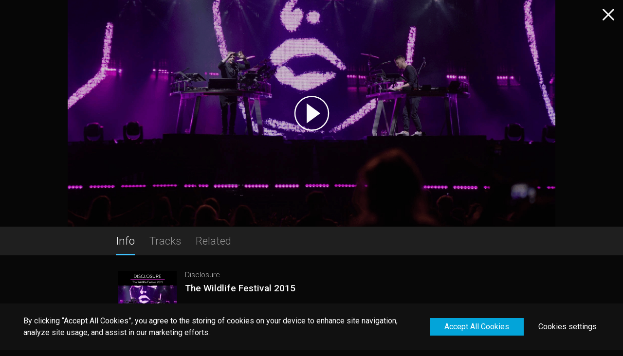

--- FILE ---
content_type: text/html; charset=utf-8
request_url: https://qello.com/app/en/concert/2147322/disclosure/the-wildlife-festival-2015
body_size: 73694
content:
<!DOCTYPE html><html lang="en"><head><script>window.HELP_IMPROVE_VIDEOJS = false;</script><script type="text/javascript" src="https://www.gstatic.com/cv/js/sender/v1/cast_sender.js?loadCastFramework=1"></script><link rel="stylesheet" href="https://cdn.jsdelivr.net/npm/@silvermine/videojs-chromecast@1.1.2/dist/silvermine-videojs-chromecast.css"/><meta charSet="utf-8"/><meta name="apple-mobile-web-app-title" content="Qello Concerts"/><meta name="application-name" content="Qello Concerts"/><meta property="og:image" content="https://image-service.stingray.com/v3/VCetFEOPUnNivJ9fX7yU_UCf8At7VMyvAk58xkL9CLc?width=404&amp;height=538&amp;format=jpg"/><meta property="og:image:url" content="https://image-service.stingray.com/v3/VCetFEOPUnNivJ9fX7yU_UCf8At7VMyvAk58xkL9CLc?width=404&amp;height=538&amp;format=jpg"/><meta property="og:site_name" content="Qello Concerts"/><meta name="twitter:image" content="https://image-service.stingray.com/v3/VCetFEOPUnNivJ9fX7yU_UCf8At7VMyvAk58xkL9CLc?width=404&amp;height=538&amp;format=jpg"/><meta name="theme-color"/><title>Disclosure - The Wildlife Festival 2015 - Qello Concerts</title><meta name="title" content="Disclosure - The Wildlife Festival 2015 - Qello Concerts"/><meta name="description" content="The English electronic music duo Disclosure are taking over the stage at the Wildlife Festival. This live performance shows beyond doubt the music diversity that got the duo a nomination for Best Danc..."/><meta name="og:title" content="Disclosure - The Wildlife Festival 2015 - Qello Concerts"/><meta name="og:description" content="The English electronic music duo Disclosure are taking over the stage at the Wildlife Festival. This live performance shows beyond doubt the music diversity that got the duo a nomination for Best Danc..."/><meta name="twitter:title" content="Disclosure - The Wildlife Festival 2015 - Qello Concerts"/><meta name="twitter:description" content="The English electronic music duo Disclosure are taking over the stage at the Wildlife Festival. This live performance shows beyond doubt the music diversity that got the duo a nomination for Best Danc..."/><meta property="fb:app_id" content="274301569282729"/><meta property="al:ios:url" content="https://qello.com/app/en/concert/2147322/disclosure/the-wildlife-festival-2015"/><meta property="al:ios:app_store_id" content="491069819"/><meta property="al:ios:app_name" content="Qello Concerts"/><meta property="al:android:url" content="https://qello.com/app/en/concert/2147322/disclosure/the-wildlife-festival-2015"/><meta property="al:android:package" content="com.qello.handheld"/><meta property="al:android:app_name" content="Qello Concerts"/><meta name="referrer" content="no-referrer"/><meta name="twitter:card" content="summary"/><meta name="MobileOptimized" content="width"/><meta name="HandheldFriendly" content="true"/><meta name="viewport" content="width=device-width, initial-scale=1.0, maximum-scale=1.0"/><link rel="icon" type="image/svg+xml" href="/app/static/favicons/favicon.svg"/><link rel="icon" type="image/png" sizes="16x16" href="/app/static/favicons/favicon16x16.png"/><link rel="icon" type="image/png" sizes="32x32" href="/app/static/favicons/favicon32x32.png"/><link rel="icon" type="image/png" sizes="48x48" href="/app/static/favicons/favicon48x48.png"/><link rel="shortcut icon" type="image/vnd.microsoft.icon" href="/app/static/favicons/favicon.ico"/><link rel="canonical" href="https://qello.com/app/en/concert/2147322/disclosure/the-wildlife-festival-2015"/><link rel="shortlink" href="https://qello.com/app/en/concert/2147322/disclosure/the-wildlife-festival-2015"/><meta name="og:url" content="https://qello.com/app/en/concert/2147322/disclosure/the-wildlife-festival-2015"/><link rel="alternate" hrefLang="en" href="https://qello.com/app/en/"/><script type="application/ld+json">{"@context":"https://schema.org/","@type":"Movie","name":"The Wildlife Festival 2015","description":"The English electronic music duo Disclosure are taking over the stage at the Wildlife Festival. This live performance shows beyond doubt the music diversity that got the duo a nomination for Best Dance/Electronica Album at the 2016 Grammy Awards.","thumbnailUrl":["https://image-service.stingray.com/v3/VCetFEOPUnNivJ9fX7yU_UCf8At7VMyvAk58xkL9CLc?width=404&height=538&format=jpg","https://image-service.stingray.com/v3/yewXTKeThLJ3XUZBw5EX_5acwqJdWoK4QH0OV5uGPo0?width=335&height=166&format=jpg","https://image-service.stingray.com/v3/yewXTKeThLJ3XUZBw5EX_0xZcMXTvOikcDme-_IVZOY?width=209&height=166&format=png","https://image-service.stingray.com/v3/yewXTKeThLJ3XUZBw5EX__R2WU8KrP0eMyzgdLGLKoA?width=1990&height=666&format=png","https://image-service.stingray.com/v3/yewXTKeThLJ3XUZBw5EX_wCtDlEu3ia77zR_QMxDdmQ?quality=100&width=1675&height=294&format=jpg","https://image-service.stingray.com/v3/ADvoFdMApBZzxf-Z1s0QTr3tTe4oWESBF30nIDIfS_U?width=1919&height=893&format=jpg","https://image-service.stingray.com/v3/yewXTKeThLJ3XUZBw5EX_8SXNGZQwe_lTWlO-0Muw2A?width=1918&height=532&format=jpg","https://image-service.stingray.com/v3/yewXTKeThLJ3XUZBw5EX_8aDuQ-V9CtkUk7RBP-c_qg?width=1918&height=532&format=jpg"],"musicBy":"Disclosure","duration":"T0H20M20S","video":{"@type":"VideoObject","name":"The Wildlife Festival 2015","description":"The English electronic music duo Disclosure are taking over the stage at the Wildlife Festival. This live performance shows beyond doubt the music diversity that got the duo a nomination for Best Dance/Electronica Album at the 2016 Grammy Awards.","thumbnailUrl":["https://image-service.stingray.com/v3/VCetFEOPUnNivJ9fX7yU_UCf8At7VMyvAk58xkL9CLc?width=404&height=538&format=jpg","https://image-service.stingray.com/v3/yewXTKeThLJ3XUZBw5EX_5acwqJdWoK4QH0OV5uGPo0?width=335&height=166&format=jpg","https://image-service.stingray.com/v3/yewXTKeThLJ3XUZBw5EX_0xZcMXTvOikcDme-_IVZOY?width=209&height=166&format=png","https://image-service.stingray.com/v3/yewXTKeThLJ3XUZBw5EX__R2WU8KrP0eMyzgdLGLKoA?width=1990&height=666&format=png","https://image-service.stingray.com/v3/yewXTKeThLJ3XUZBw5EX_wCtDlEu3ia77zR_QMxDdmQ?quality=100&width=1675&height=294&format=jpg","https://image-service.stingray.com/v3/ADvoFdMApBZzxf-Z1s0QTr3tTe4oWESBF30nIDIfS_U?width=1919&height=893&format=jpg","https://image-service.stingray.com/v3/yewXTKeThLJ3XUZBw5EX_8SXNGZQwe_lTWlO-0Muw2A?width=1918&height=532&format=jpg","https://image-service.stingray.com/v3/yewXTKeThLJ3XUZBw5EX_8aDuQ-V9CtkUk7RBP-c_qg?width=1918&height=532&format=jpg"],"embedUrl":"https://qello.com/app/concert/2147322/disclosure/the-wildlife-festival-2015","contentUrl":"https://d2ns1j5tbz0a1h.cloudfront.net/public/2147322/133878363/master.m3u8","uploadDate":"2020-05-15"}}</script><meta name="next-head-count" content="37"/><link rel="preload" href="/app/_next/static/css/3d36917b9287883bf91fcf1807d8ae111cead4a1.e7e005da.chunk.css" as="style"/><link rel="stylesheet" href="/app/_next/static/css/3d36917b9287883bf91fcf1807d8ae111cead4a1.e7e005da.chunk.css"/><link rel="preload" href="/app/_next/static/css/e551b597dbe6108bdc5c427268782d06f4de8ad9.6f94f663.chunk.css" as="style"/><link rel="stylesheet" href="/app/_next/static/css/e551b597dbe6108bdc5c427268782d06f4de8ad9.6f94f663.chunk.css"/><link rel="preload" href="/app/_next/static/css/c09b6fe689ba0de71d2aa158120c5df2fa3013a2.5a515248.chunk.css" as="style"/><link rel="stylesheet" href="/app/_next/static/css/c09b6fe689ba0de71d2aa158120c5df2fa3013a2.5a515248.chunk.css"/><link rel="preload" href="/app/_next/static/css/86f58c9902e57dea5758356da382e4ba4857799b.70e44be8.chunk.css" as="style"/><link rel="stylesheet" href="/app/_next/static/css/86f58c9902e57dea5758356da382e4ba4857799b.70e44be8.chunk.css"/><link rel="preload" href="/app/_next/static/css/1fa01fbb65b1fd508786522c9620e04ff496b2ff.3867d413.chunk.css" as="style"/><link rel="stylesheet" href="/app/_next/static/css/1fa01fbb65b1fd508786522c9620e04ff496b2ff.3867d413.chunk.css"/><link rel="preload" href="/app/_next/static/css/14.199d4e0b.chunk.css" as="style"/><link rel="stylesheet" href="/app/_next/static/css/14.199d4e0b.chunk.css"/><link rel="preload" href="/app/_next/static/css/0f8e7a69ffab98719ee80fd46edecd02bf1df4c9.07483ee1.chunk.css" as="style"/><link rel="stylesheet" href="/app/_next/static/css/0f8e7a69ffab98719ee80fd46edecd02bf1df4c9.07483ee1.chunk.css"/><link rel="preload" href="/app/_next/static/css/e6c1c2e7105784128ef9051fc74e1980f4d8e7f4.8827b1ec.chunk.css" as="style"/><link rel="stylesheet" href="/app/_next/static/css/e6c1c2e7105784128ef9051fc74e1980f4d8e7f4.8827b1ec.chunk.css"/><link rel="preload" href="/app/_next/static/css/styles.b3b3b611.chunk.css" as="style"/><link rel="stylesheet" href="/app/_next/static/css/styles.b3b3b611.chunk.css"/><link rel="preload" href="/app/_next/static/252-kkCkH9nGUhGIIUNt7/pages/ContentPage/ContentPage.js" as="script"/><link rel="preload" href="/app/_next/static/252-kkCkH9nGUhGIIUNt7/pages/_app.js" as="script"/><link rel="preload" href="/app/_next/static/chunks/styles.08c930bdd61b3293d113.js" as="script"/><link rel="preload" href="/app/_next/static/chunks/36.6591b6744d0026a62b89.js" as="script"/><link rel="preload" href="/app/_next/static/runtime/webpack-9ad697b6569a3bac9c03.js" as="script"/><link rel="preload" href="/app/_next/static/chunks/framework.9b6941cff8dfb2e2c2eb.js" as="script"/><link rel="preload" href="/app/_next/static/chunks/29107295.935591aa8fe7a591c4a8.js" as="script"/><link rel="preload" href="/app/_next/static/chunks/d6e1aeb5.0cf0ec71381e41c1a37c.js" as="script"/><link rel="preload" href="/app/_next/static/chunks/75fc9c18.d75e9a9656e706e297ff.js" as="script"/><link rel="preload" href="/app/_next/static/chunks/commons.3b565f49ef1660a13c66.js" as="script"/><link rel="preload" href="/app/_next/static/chunks/ce0544c128019587182a6d1e967943464552e864.03ee32880606acf9e026.js" as="script"/><link rel="preload" href="/app/_next/static/chunks/691ae6078cba8383a9e2915ac84e40c42d2d65e4.81c686c72c70fe97f2b4.js" as="script"/><link rel="preload" href="/app/_next/static/chunks/3d36917b9287883bf91fcf1807d8ae111cead4a1.6b0372e01ddc63faf2ef.js" as="script"/><link rel="preload" href="/app/_next/static/chunks/6ea646a7ca738cbf3a98705aaf66b0d69b22e8e4.a023bc8c507a4fc3c962.js" as="script"/><link rel="preload" href="/app/_next/static/chunks/e551b597dbe6108bdc5c427268782d06f4de8ad9.bc193e7e76b2f9f74074.js" as="script"/><link rel="preload" href="/app/_next/static/chunks/c09b6fe689ba0de71d2aa158120c5df2fa3013a2.5f1c589c2d88038ab090.js" as="script"/><link rel="preload" href="/app/_next/static/chunks/86f58c9902e57dea5758356da382e4ba4857799b.6a1c26f7d106b039be36.js" as="script"/><link rel="preload" href="/app/_next/static/chunks/1fa01fbb65b1fd508786522c9620e04ff496b2ff.de93971a8fd635bcbb5f.js" as="script"/><link rel="preload" href="/app/_next/static/chunks/14.a39ac7b935e729315687.js" as="script"/><link rel="preload" href="/app/_next/static/chunks/0f8e7a69ffab98719ee80fd46edecd02bf1df4c9.7c549cbcd3d83f5dadec.js" as="script"/><link rel="preload" href="/app/_next/static/chunks/e6c1c2e7105784128ef9051fc74e1980f4d8e7f4.3a181d9832cde5871a00.js" as="script"/><link rel="preload" href="/app/_next/static/chunks/4c93c7e5e465b0dee5412fd475fb26b1ffc38219.d711ec083af11d4c3685.js" as="script"/><link rel="preload" href="/app/_next/static/chunks/styles.08c930bdd61b3293d113.js" as="script"/><link rel="preload" href="/app/_next/static/runtime/main-51de4145f689d2afc258.js" as="script"/></head><body><div id="__next"><main role="main" id="app"><div id="page-content-wrapper" class="menu-hidden"><div id="content-page"><div class="show-screen-content" style="background-image:linear-gradient(rgba(0,0,0,.2),rgba(0,0,0,.2)), url(&#x27;https://image-service.stingray.com/v3/ADvoFdMApBZzxf-Z1s0QTr3tTe4oWESBF30nIDIfS_U?width=1919&amp;height=893&amp;format=jpg&#x27;)"><div id="video-player" class="hidden"><div class="background-overlay"><div class="qello-video-player-wrapper "><video id="video-js" webkit-playsinline="true" playsinline="" class="qello-video-player video-js vjs-big-play-centered hide-control-bar-ended" width="400" height="300"><source src="https://d2ns1j5tbz0a1h.cloudfront.net/public/2147322/133878363/master.m3u8?timestamp=1769038127550"/></video></div></div></div><svg viewBox="0 0 90 91" fill="none" xmlns="http://www.w3.org/2000/svg" class="play-button"><path d="M86.5 45.5C86.5 68.42 67.92 87 45 87S3.5 68.42 3.5 45.5 22.08 4 45 4s41.5 18.58 41.5 41.5z" stroke="#FAFAFA" stroke-width="3"></path><path d="M32.556 70l33.628-24.5L32.556 21v49z" fill="#FAFAFA"></path></svg></div><a class="" href="/app/en"><svg viewBox="0 0 60 60" stroke="#FAFAFA" fill="none" xmlns="http://www.w3.org/2000/svg" class="close-button"><path d="M19.5 19.5l21 21M19.5 40.5l21-21" stroke-width="3" stroke-miterlimit="10" stroke-linecap="round"></path></svg></a><div class="tab-links"><div class="tabs"><button class="tab active ">Info</button><button class="tab false ">Tracks</button><button class="tab false ">Related</button></div></div><div class="tab-content"><div><div class="content-info"><div class="content-overview"><div><div class="image-placeholder"><svg viewBox="0 0 145 143" fill="none" xmlns="http://www.w3.org/2000/svg" class="image-placeholder-icon"><path d="M144.73 142.46l-19.18-24.41A70.999 70.999 0 0089.596 2.682 71 71 0 1072.01 142.46h72.72zm-121.65-71a49 49 0 1198-.06 49 49 0 01-98 .03v.03z" fill="#fff"></path><path d="M58.28 47.03l42.44 24.52-42.44 24.5V47.03z" fill="#fff"></path></svg></div></div><div class="content-general"><div class="content-general-sub"><h2 class="artist">Disclosure</h2><h1 class="main-title">The Wildlife Festival 2015</h1><div class="bottom-infos content-meta">6 tracks | 2015 | 20 min | TV-G</div></div></div></div><div class="user-actions-grp"><button class="button ">Play Complete Show</button><div class="user-actions"><div><img class="track-icon" src="/app/static/images/icon/dark-like.svg" alt="like track"/></div></div></div><div class="content-description"><h2 class="sub-title">The Wildlife Festival 2015</h2><p class="full-description">The English electronic music duo Disclosure are taking over the stage at the Wildlife Festival. This live performance shows beyond doubt the music diversity that got the duo a nomination for Best Dance/Electronica Album at the 2016 Grammy Awards.</p></div></div></div></div></div></div></main></div><script id="__NEXT_DATA__" type="application/json">{"props":{"isServer":true,"initialState":{"context":{"page":"ContentPage","language":"en","search":{},"userDevice":3,"utmParams":"","oldLocation":{},"pageState":{"contentId":"2147322","pageUrl":"/app/concert/2147322/disclosure/the-wildlife-festival-2015","hideFooter":true,"hideHeader":true,"hideMenu":true,"isServerSideRendering":true,"metadata":{"title":"Disclosure - The Wildlife Festival 2015 - Qello Concerts","description":"The English electronic music duo Disclosure are taking over the stage at the Wildlife Festival. This live performance shows beyond doubt the music diversity that got the duo a nomination for Best Dance/Electronica Album at the 2016 Grammy Awards.","ogImage":"https://image-service.stingray.com/v3/VCetFEOPUnNivJ9fX7yU_UCf8At7VMyvAk58xkL9CLc?width=404\u0026height=538\u0026format=jpg","twitterImage":"https://image-service.stingray.com/v3/VCetFEOPUnNivJ9fX7yU_UCf8At7VMyvAk58xkL9CLc?width=404\u0026height=538\u0026format=jpg"},"seoSchema":{"type":"Movie","name":"The Wildlife Festival 2015","description":"The English electronic music duo Disclosure are taking over the stage at the Wildlife Festival. This live performance shows beyond doubt the music diversity that got the duo a nomination for Best Dance/Electronica Album at the 2016 Grammy Awards.","duration":1220760,"artist":"Disclosure","images":[{"type":"THUMBNAIL_PORTRAIT","url":"https://image-service.stingray.com/v3/VCetFEOPUnNivJ9fX7yU_UCf8At7VMyvAk58xkL9CLc?width=404\u0026height=538\u0026format=jpg"},{"type":"PUBLICITY_SMALL_BACKGROUND","url":"https://image-service.stingray.com/v3/yewXTKeThLJ3XUZBw5EX_5acwqJdWoK4QH0OV5uGPo0?width=335\u0026height=166\u0026format=jpg"},{"type":"PUBLICITY_SMALL_TITLE","url":"https://image-service.stingray.com/v3/yewXTKeThLJ3XUZBw5EX_0xZcMXTvOikcDme-_IVZOY?width=209\u0026height=166\u0026format=png"},{"type":"HERO_BANNER_TITLE","url":"https://image-service.stingray.com/v3/yewXTKeThLJ3XUZBw5EX__R2WU8KrP0eMyzgdLGLKoA?width=1990\u0026height=666\u0026format=png"},{"type":"PUBLICITY_SMALL","url":"https://image-service.stingray.com/v3/yewXTKeThLJ3XUZBw5EX_wCtDlEu3ia77zR_QMxDdmQ?quality=100\u0026width=1675\u0026height=294\u0026format=jpg"},{"type":"SHOWSCREEN","url":"https://image-service.stingray.com/v3/ADvoFdMApBZzxf-Z1s0QTr3tTe4oWESBF30nIDIfS_U?width=1919\u0026height=893\u0026format=jpg"},{"type":"HERO_BANNER_BACKGROUND","url":"https://image-service.stingray.com/v3/yewXTKeThLJ3XUZBw5EX_8SXNGZQwe_lTWlO-0Muw2A?width=1918\u0026height=532\u0026format=jpg"},{"type":"HERO_BANNER","url":"https://image-service.stingray.com/v3/yewXTKeThLJ3XUZBw5EX_8aDuQ-V9CtkUk7RBP-c_qg?width=1918\u0026height=532\u0026format=jpg"}],"pageUrl":"https://qello.com/app/concert/2147322/disclosure/the-wildlife-festival-2015","contentUrl":"https://d2ns1j5tbz0a1h.cloudfront.net/public/2147322/133878363/master.m3u8","programmingStartDate":"2020-05-15"}},"translations":{"en":{"About.Company":"Stingray Media Group","About.Description":"All rights reserved. STINGRAY®, QELLO™ CONCERTS BY STINGRAY® and other related marks and logos are trademarks of Stingray Media Group in Canada, the United States of America and/or other territories.","About.Metadata.Description":"Transform any screen into a live concert experience. Watch the largest selection of On Demand, full-length concert films and music documentaries.","About.Metadata.Title":"Watch Live Concert Films all Over the World | About","About.Platform":"© 2020 Stingray Media Group","About.PrivacyPolicy":"Privacy Policy","About.TermsAndConditions":"Terms and Conditions","About.Title":"About","About.Version":"Version: {0}","Common.Button.Cancel":"Cancel","Common.Button.Create":"Create","Common.Duration.minutes.abbreviation":"min","Compilation.Related.Title":"You May Also Like","ConfirmationPopup.Cancel.Button":"Cancel","ConfirmationPopup.Confirm.Button":"OK","ContactUs.OnlineHelpCenter":"Online Help Center","Content.Free.Unavailable":"Content not available in discovery mode.","Content.Info.Play":"Play Complete Show","Content.Info.Resume":"Continue Watching","Content.Info.Runtime":"Runtime","Content.Info.TracksDescription":"{{nbTracks}} tracks","Content.Info.Year":"Year","Content.Metadata.Title":"{{artist}} - {{songTitle}} - Qello Concerts","Content.NoTracks.Message":"No tracks","Content.Related.Title":"Because you like {{artist}}","Content.Thumbnail.Alt":"Watch {{title}} online","Error.Page.Logout":"Logout","Error.Page.Message":"Something went wrong.","Error.Page.NotFound.Message":"This page could not be found.","Error.Page.NotFound.Submessage":"Return to the homepage to continue browsing.","Error.Page.Retry":"Retry","Error.Page.ReturnHome":"Go Back","Error.Page.Submessage":"If the problem persists, please contact qellosupport@stingray.com ","Error.Page.Title":"Uh oh!","Error.Popup.Message":"Something went wrong. If the problem persists, please contact qellosupport@stingray.com","Explore.Genre.Alt":"Browse {{genre}} concerts","Explore.Metadata.Description":"Browse by Artist, Genre or Decade","Explore.Metadata.Title":"Browse concerts, artists or songs","Explore.More.Metadata.Description":"Watch {{genre}} concerts on your mobile app, your desktop or on your TV. Enjoy Qello Concerts on your Amazon, Roku, Apple TV and more of your favorite platforms.","Explore.More.Metadata.Title":"Watch {{genre}} concerts online on Qello Concerts","Explore.Search.Title":"Search","Explore.SearchBar.Placeholder":"Artist, film title or song","Explore.SearchResults.NoResults.TextOne":"We can't find what you're looking for.","Explore.SearchResults.NoResults.TextTwo":"Please try again.","Explore.SearchResults.NoResults.Title":"Uh oh!","Explore.SearchResults.Title":"Results","Footer.About":"About","Footer.AccountSettings":"Account \u0026 Settings","Footer.ContactUs":"Contact Us","Footer.CookiesSettings":"Cookies settings","Footer.Explore":"Explore","Footer.FAQ":"FAQ","Footer.Home":"Home","Footer.LogIn":"Log In","Footer.LogOut":"Log Out","Footer.MyQello":"My Qello","Footer.StartFreeTrial":"Start Free Trial","Global.ReverseSortArtistName":"By Artist Name (ZA)","Global.ReverseSortConcertName":"By Concert Name (ZA)","Global.ReverseSortYear":"By Release Year (Oldest)","Global.SortArtistName":"By Artist Name (AZ)","Global.SortConcertName":"By Concert Name (AZ)","Global.SortRecommended":"Recommended","Global.SortYear":"By Release Year (Newest)","Global.SubmitButtonTitle":"Submit","Global.Subscribe":"Subscribe","Header.Button.BuyGift":"Buy Gift","Header.BuyGift":"Buy Gift","Header.DropDown.EN":"EN","Header.LogIn":"Log In","Header.StartFreeTrial":"Start Free Trial","Home.Metadata.Description":"Transform any screen into a live concert experience with Stingray Qello by Stingray. Watch the largest selection of concert films and music documentaries. ","Home.Metadata.Title":"Watch Concerts and Music Documentaries | Qello Concerts by Stingray","Home.More.Metadata.Description":"Transform any screen into a live concert experience. Watch the largest selection of On Demand, full-length concert films, and music documentaries.","Home.More.Metadata.Title":"Watch Concert Films \u0026 Music Documentaries | {displayName}","Home.Title":"Qello Concerts by Stingray","LiveEvents.Section.Title":"Live Events","LivePage.Metadata.Description":"Transform any screen into a live concert experience. Watch the largest selection of On Demand, full-length concert films, and music documentaries.","LivePage.Metadata.Title":"Watch Live Concert Films all Over the World","Menu.CompleteAccount":"Complete Account","Menu.Explore":"Explore","Menu.Home":"Home","Menu.LogIn":"Log In","Menu.LogOut":"Log Out","Menu.MyQello":"My Qello","Menu.StartFreeTrial":"Start Free Trial","Menu.Subscribe":"Subscribe","Metadata.Site.Title":"Qello Concerts","MyQello.EmptyContinueWatching":"Pick up where you left off","MyQello.EmptyFavorites":"Your favorites will appear here","MyQello.EmptyHistory":"Your viewing history will appear here","MyQello.EmptyPlaylists":"Your custom setlists will appear here","MyQello.Metadata.Description":"Transform any screen into a live concert experience. Watch the largest selection of On Demand, full-length concert films, and music documentaries.","MyQello.Metadata.Title":"Watch Concert Films \u0026 Music Documentaries","MyQello.Page.Login":"Log In","MyQello.Page.PromoteDescription":"1000s of concert films and music documentaries","MyQello.Page.StartFreeTrial":"Start Free Trial","MyQello.Page.Title":"My Qello","NewsLetterPopup.ConfirmationMessage.Description":"Check your email for confirmation.","NewsletterPopup.ConfirmationMessage.Title":"You're Now On The VIP List!","NewsletterPopup.Description":"Sign up to get exclusive promotions, new releases alerts and other fun stuff.","NewsletterPopup.Disclaimer":"By giving your email, you accept Stingray’s Terms \u0026 Conditions and Privacy Policy. You can withdraw such consent at any time.","NewsletterPopup.DismissButton.Text":"No Thanks","NewsletterPopup.Generic.DismissButton.Text":"I don't like free stuff","NewsletterPopup.Generic.SubmitButton.Text":"I'm in for the ride!","NewsletterPopup.InputPlaceholder":"Your best email address","NewsletterPopup.SubmitButton.Text":"Get the offer","NewsletterPopup.Title1":"BE THE FIRST","NewsletterPopup.Title2":"TO KNOW","Playlist.Add":"Add to setlist","Playlist.Create":"Create Setlist","Playlist.Create.Name.Label":"Enter a name for your new setlist.","Playlist.Create.Name.Placeholder":"Start typing...","Playlist.Create.New":"Create new setlist","Playlist.DeletePopup.Cancel.Button":"Cancel","Playlist.DeletePopup.Message":"Are you sure you want to delete this setlist?","Playlist.DeletePopup.Ok.Button":"Ok","Playlist.DeletePopup.Title":"Delete Setlist","Playlist.DuplicateTrackPopup.AddAnyway.Button":"Add Anyway","Playlist.DuplicateTrackPopup.Cancel.Button":"Cancel","Playlist.DuplicateTrackPopup.Message":"This track is already in your setlist.","Playlist.DuplicateTrackPopup.Title":"Duplicate Song","Playlist.RenamePopup.Cancel.Button":"Cancel","Playlist.RenamePopup.Message":"Enter a new name for your setlist","Playlist.RenamePopup.Ok.Button":"Ok","Playlist.RenamePopup.Title":"Rename Setlist","Playlist.Reorder.Done.Button":"Done","Playlist.Reorder.Edit.Button":"Reorder Setlist","ResetPassword.EmailNotExist":"This email does not exist. Please create a new account.","ResetPassword.EmailSentMesage":"An email has been sent. Please follow its instructions to reset your account password.","ResetPassword.PageSubTitle":"Enter your email address and we'll send directions on how to reset your password.","ResetPassword.PageTitle":"Password Reset","ResetPassword.ResetPasswordButtonTitle":"Forgot your password?","SectionPage.Clear":"Clear","SectionPage.ClearSectionPopup.Cancel.Button":"Cancel","SectionPage.ClearSectionPopup.Confirm.Button":"Yes, I'm sure","SectionPage.ClearSectionPopup.Message.favorite":"Are you sure you want to clear your favorites? This cannot be undone.","SectionPage.ClearSectionPopup.Message.history":"Are you sure you want to clear your history? This cannot be undone.","SectionPage.ClearSectionPopup.Title.favorite":"Clear My Favorites","SectionPage.ClearSectionPopup.Title.history":"Clear My History","SectionPage.ContinueWatching.EmptySection.Description":"Your continue watching will appear here","SectionPage.ContinueWatching.EmptySection.Title":"Empty Continue Watching","SectionPage.Favorites.EmptySection.Description":"Your favorites will appear here","SectionPage.Favorites.EmptySection.Title":"Empty Favorites","SectionPage.Genre.Description":"Watch {{genre}} concerts on any device with the best seats in the house.","SectionPage.Genre.SubTitle":"Watch {{genre}} concerts","SectionPage.Genre.SwimlaneTitle":"Top {{genre}} concerts :","SectionPage.History.EmptySection.Description":"Viewing history will appear here","SectionPage.History.EmptySection.Title":"Empty History","SectionPage.Playlists.EmptySection.Description":"Setlists you create will appear here","SectionPage.Playlists.EmptySection.Title":"No setlists","Site.MetaTitle":"Site.MetaTitle","SubscribePopup.Button.FreeTrial":"Start Free Trial","SubscribePopup.Button.LogIn":"Log In","SubscribePopup.Button.Subscribe":"Subscribe Now","SubscribePopup.Description.Bullet1":"Unlimited concerts and music documentaries","SubscribePopup.Description.Bullet2":"VIP access to livestreaming events","SubscribePopup.Description.Bullet3":"Must-see recommendations","SubscribePopup.Description.Bullet4":"Customizable setlists","SubscribePopup.Description.Bullet5":"Extensive HD catalog","SubscribePopup.Description.Title":"Subscribe Now","SubscribePopup.Subscribe.Description":"Start your free trial now to enjoy full-length concerts, music documentaries, and live events.","SubscribePopup.Subscribe.Description.FreeTrialUnavailable":"Subscribe now to enjoy full-length concerts, music documentaries, and live events.","SubscribePopup.Subscribe.Title":"Looks like you're in discovery mode.","SubscribePrompt.BulletPointDescription":"• Full-Length Concerts\n• Music Documentaries\n• Weekly New Releases\n• Access to Livestreaming Events","SubscribePrompt.CancelAnytime":"Cancel anytime","SubscribePrompt.ChoosePlanTitle":"Choose a plan","SubscribePrompt.Header":"Looks like you’re in discovery mode.","SubscribePrompt.MonthlyPlanSubtitle":"month after trial","SubscribePrompt.MonthlyPlanTitle":"7-Day Free Trial\\nThen {0}/month","SubscribePrompt.SelectPlan":"Select Your Plan","SubscribePrompt.Title":"Rock out with unlimited front-row access.","SubscribePrompt.YearlyPlanSubtitle":"year","SubscribePrompt.YearlyPlanTitle":"Yearly Savings of","Subscription.MonthlyButton":"Start Free Trial","Subscription.YearlyButton":"SUBSCRIBE","Swimlane.ViewMore":"More","SwimlanePoster.ViewMore":"More","VideoPlayer.Button.Forward":"forward 10 seconds","VideoPlayer.Button.Next":"next","VideoPlayer.Button.Pause":"pause","VideoPlayer.Button.Play":"play","VideoPlayer.Button.Previous":"previous","VideoPlayer.Button.Rewind":"rewind 10 seconds","WelcomePopup.AlreadyLoggedMessage":"Listen to your concerts in all your devices with your logged-in credentials.","WelcomePopup.CompleteAccount":"Complete Account","WelcomePopup.CreateAccountMessage":"Create an account to watch shows on all your devices.","WelcomePopup.OrText":"Or","WelcomePopup.Subtitle":"Thanks for joining the show! Get ready to watch thousands of thrilling concerts and music documentaries.","WelcomePopup.Title":"Welcome to\nQello Concerts","WelcomePopup.WatchNow":"Watch Now!"}}},"page":{"compilationPage":{"mainPage":{},"pageItems":{}},"contentPage":{"mainPage":{"id":"CONTENT_PAGE","data_type":"ITEM_LIST","data_count":3,"items":["CONTENT_INFO","CONTENT_TRACK_LIST","RELATED_CONTENT"]},"pageItems":{"1065929":{"id":"1065929","data_type":"VIDEO","links":{"goto":"qello://content-pages/1065929"},"data":{"title":"Demon Days","artists":"Gorillaz","subtitle":"Gorillaz","short_description":"A performance that combines innovative technology and cutting edge artistry is nothing new for a band that constantly pushes the envelope like Gorillaz. Gorillaz, the world's biggest two-dimensional band, performed LIVE at the Manchester Opera House.","category":"Rock;Alternative","additionalInfo":[{"display_name":"Artist","value":"Gorillaz"}],"location":"The Manchester Opera House","concert_year":"2006","duration":4170000,"ratings":["L (Coarse Language)"],"full_description":"Exciting live performances that combine innovative technology and cutting edge artistry are nothing new for a band that constantly pushes the envelope like the Gorillaz. Gorillaz, the world's biggest two-dimensional band, performed Live at the Manchester Opera House November 1st through 5th, 2005. These very special shows blended live performance with 3-D animation and saw the band performing their \"Demon Days\" album in its entirety with a rotating cast of special guests who changed nightly. Guest musicians included De La Soul, Shaun Ryder from Happy Mondays, and UK hip hop artist Roots Manuva. Gorillaz co-creator/producer Damon Albarn was also on hand to help bring the \"Demon Days\" album to life. It's a milestone in the band's career and a memento of a unique and unforgettable event.","has_preview":true,"images":[{"type":"THUMBNAIL_PORTRAIT","url":"https://image-service.stingray.com/v3/-o1dez9JbIr784XaExRIAyt6wTF6T5xeY1vJ7sQwWrA?width=404\u0026height=538\u0026format=jpg"},{"type":"SHOWSCREEN","url":"https://image-service.stingray.com/v3/-o1dez9JbIr784XaExRIA1McqnXsQiRwcsq5jhA1x90?width=1919\u0026height=893\u0026format=jpg"}],"programming_start_date":"2020-05-15"}},"2126686":{"id":"2126686","data_type":"VIDEO","links":{"goto":"qello://content-pages/2126686"},"data":{"title":"I Told You I Was Trouble","artists":"Amy Winehouse","subtitle":"Amy Winehouse","short_description":"Experience Amy’s sold out 2007 shows at London’s Shepherd’s Bush Empire at the height of her prowess during her BRIT and Grammy Award winning year. The concert features performances of all the hits from the multi-million selling ‘Back to Black’.","category":"Pop;Soul;Jazz;Pop/Rock;R\u0026B","additionalInfo":[{"display_name":"Artist","value":"Amy Winehouse"}],"location":"London, UK","concert_year":"2007","duration":3933040,"ratings":["TV-G"],"full_description":"Experience Amy’s sold out 2007 shows at London’s Shepherd’s Bush Empire at the height of her prowess during her BRIT and Grammy Award winning year. Captured in pristine High Definition by the award-winning director Hamish Hamilton, the concert features performances of all the hits from the multi-million selling ‘Back to Black’, including the international smash hit single ‘Rehab’, ‘Back to Black’, ‘Tears Dry On Their Own’, and ‘Love Is A Losing Game’. This stunning show also includes her earlier material and the sensational covers ‘Valerie’, originally recorded in collaboration with Marc Ronson, ‘Me and Mr Jones’ and ‘Monkey Man’.","has_preview":true,"images":[{"type":"THUMBNAIL_PORTRAIT","url":"https://image-service.stingray.com/v3/D52t7ECLVsdqWic8tbWssZ-CtUIKf6zCke_Rdvtg_Uo?width=404\u0026height=538\u0026format=jpg"},{"type":"SHOWSCREEN","url":"https://image-service.stingray.com/v3/sxHUZ3mr25wVpINMqcrWl2wyfX9g7OmnLZK-EDEkf1E?width=1919\u0026height=893\u0026format=jpg"}],"programming_start_date":"2020-05-15"}},"2147322":{"id":"2147322","data_type":"VIDEO","links":{"goto":"qello://content-pages/2147322"},"data":{"title":"The Wildlife Festival 2015","artists":"Disclosure","subtitle":"Disclosure","short_description":"The English electronic music duo Disclosure are taking over the stage at the Wildlife Festival. This live performance shows beyond doubt the music diversity that got the duo a nomination for Best Dance/Electronica Album at the 2016 Grammy Awards.","category":"Electronic;Dance","additionalInfo":[{"display_name":"Artist","value":"Disclosure"}],"location":"Shoreham Airport, UK","concert_year":"2015","duration":1220760,"ratings":["TV-G"],"full_description":"The English electronic music duo Disclosure are taking over the stage at the Wildlife Festival. This live performance shows beyond doubt the music diversity that got the duo a nomination for Best Dance/Electronica Album at the 2016 Grammy Awards.","has_preview":true,"images":[{"type":"THUMBNAIL_PORTRAIT","url":"https://image-service.stingray.com/v3/VCetFEOPUnNivJ9fX7yU_UCf8At7VMyvAk58xkL9CLc?width=404\u0026height=538\u0026format=jpg"},{"type":"PUBLICITY_SMALL_BACKGROUND","url":"https://image-service.stingray.com/v3/yewXTKeThLJ3XUZBw5EX_5acwqJdWoK4QH0OV5uGPo0?width=335\u0026height=166\u0026format=jpg"},{"type":"PUBLICITY_SMALL_TITLE","url":"https://image-service.stingray.com/v3/yewXTKeThLJ3XUZBw5EX_0xZcMXTvOikcDme-_IVZOY?width=209\u0026height=166\u0026format=png"},{"type":"HERO_BANNER_TITLE","url":"https://image-service.stingray.com/v3/yewXTKeThLJ3XUZBw5EX__R2WU8KrP0eMyzgdLGLKoA?width=1990\u0026height=666\u0026format=png"},{"type":"PUBLICITY_SMALL","url":"https://image-service.stingray.com/v3/yewXTKeThLJ3XUZBw5EX_wCtDlEu3ia77zR_QMxDdmQ?quality=100\u0026width=1675\u0026height=294\u0026format=jpg"},{"type":"SHOWSCREEN","url":"https://image-service.stingray.com/v3/ADvoFdMApBZzxf-Z1s0QTr3tTe4oWESBF30nIDIfS_U?width=1919\u0026height=893\u0026format=jpg"},{"type":"HERO_BANNER_BACKGROUND","url":"https://image-service.stingray.com/v3/yewXTKeThLJ3XUZBw5EX_8SXNGZQwe_lTWlO-0Muw2A?width=1918\u0026height=532\u0026format=jpg"},{"type":"HERO_BANNER","url":"https://image-service.stingray.com/v3/yewXTKeThLJ3XUZBw5EX_8aDuQ-V9CtkUk7RBP-c_qg?width=1918\u0026height=532\u0026format=jpg"}],"is_public":false,"programming_start_date":"2020-05-15"}},"2155916":{"id":"2155916","data_type":"VIDEO","links":{"goto":"qello://content-pages/2155916"},"data":{"title":"Arena: The Movie","artists":"Duran Duran","subtitle":"Duran Duran","short_description":"In this picture, Doctor Duran (actor Milo O'Shea) the evil character in the cult film 'Barbarella' returns to earth, crash landing his time machine underneath a giant stadium in Oakland, CA. Duran Duran are captured at their musical best in Arena.","category":"Pop;Rock;Pop/Rock;New Wave","additionalInfo":[{"display_name":"Artist","value":"Duran Duran"}],"location":"Various","concert_year":"1985","duration":3551680,"ratings":["TV-G"],"full_description":"In this concert/motion picture starring the New Romantic Pop stars, Doctor Duran (actor Milo O'Shea) the evil character in the cult film 'Barbarella' returns to earth, crash landing his time machine directly underneath a giant stadium in Oakland, California. He is bent upon doing battle with the five imposters above him (the band) who have stolen his name. The evil doctor sends out his henchmen to destroy them as they perform to a packed stadium. Duran Duran continues to perform throughout, as much chaos ensues around them. Duran Duran are captured at their musical best in Arena by award winning director, Russell Mulcahy, who was to hone his skills working on music promos through the 80's.","has_preview":true,"images":[{"type":"THUMBNAIL_PORTRAIT","url":"https://image-service.stingray.com/v3/65ucVilLy7k0EauUd7ZZrZdNsKrBHbh9_tK--RwC2Tw?width=404\u0026height=538\u0026format=jpg"},{"type":"SHOWSCREEN","url":"https://image-service.stingray.com/v3/SIK-KWrDYKNTTfFIYQav8Kx1Us6Bl_UDdeRCU26PfM4?width=1919\u0026height=893\u0026format=jpg"}],"programming_start_date":"2020-05-15"}},"2318208":{"id":"2318208","data_type":"TRACK","data":{"title":"Credits","artists":"Disclosure","subtitle":"Disclosure","category":"Electronic;Dance","additionalInfo":[{"display_name":"Artist","value":"Disclosure"}],"duration":5000,"is_public":false,"programming_start_date":"2020-05-15","parent_id":"2147322"}},"2318209":{"id":"2318209","data_type":"TRACK","data":{"title":"Opening","artists":"Disclosure","subtitle":"Disclosure","category":"Electronic;Dance","additionalInfo":[{"display_name":"Artist","value":"Disclosure"}],"duration":5000,"is_public":false,"programming_start_date":"2020-05-15","parent_id":"2147322"}},"2318210":{"id":"2318210","data_type":"TRACK","data":{"title":"Holding On","artists":"Disclosure","subtitle":"Disclosure","category":"Electronic;Dance","additionalInfo":[{"display_name":"Artist","value":"Disclosure"}],"duration":300000,"is_public":false,"programming_start_date":"2020-05-15","parent_id":"2147322"}},"2318211":{"id":"2318211","data_type":"TRACK","data":{"title":"Willing \u0026 Able","artists":"Disclosure","subtitle":"Disclosure","category":"Electronic;Dance","additionalInfo":[{"display_name":"Artist","value":"Disclosure"}],"duration":261587,"is_public":false,"programming_start_date":"2020-05-15","parent_id":"2147322"}},"2318212":{"id":"2318212","data_type":"TRACK","data":{"title":"Hourglass","artists":"Disclosure","subtitle":"Disclosure","category":"Electronic;Dance","additionalInfo":[{"display_name":"Artist","value":"Disclosure"}],"duration":290649,"is_public":false,"programming_start_date":"2020-05-15","parent_id":"2147322"}},"2318213":{"id":"2318213","data_type":"TRACK","data":{"title":"Latch","artists":"Disclosure","subtitle":"Disclosure","category":"Electronic;Dance","additionalInfo":[{"display_name":"Artist","value":"Disclosure"}],"duration":351133,"is_public":false,"programming_start_date":"2020-05-15","parent_id":"2147322"}},"2785772":{"id":"2785772","data_type":"VIDEO","links":{"goto":"qello://content-pages/2785772"},"data":{"title":"Live at iTunes Festival","artists":"Jack White","subtitle":"Jack White","short_description":"ITunes Festival, is an annual music festival that takes place over a month in London. Sponsored by Apple Inc., it had its first edition in 2007.","category":"Rock;Alternative","additionalInfo":[{"display_name":"Artist","value":"Jack White"}],"location":"London, United Kingdom","concert_year":"2012","duration":6266802,"ratings":["TV-PG"],"full_description":"ITunes Festival, is an annual music festival that takes place over a month in London. Sponsored by Apple Inc., it had its first edition in 2007.","has_preview":true,"images":[{"type":"THUMBNAIL_PORTRAIT","url":"https://image-service.stingray.com/v3/YaXLXXEMv1Z9hlF2n7Vy35xEbECodLfAk7Hrvgc2eRk?width=404\u0026height=538\u0026format=jpg"},{"type":"SHOWSCREEN","url":"https://image-service.stingray.com/v3/NrXODplzRuQAkqOMdh4vOYD3_sp9EyHOqz8HvllTz3U?width=1919\u0026height=893\u0026format=jpg"}],"programming_start_date":"2021-04-12"}},"3471151":{"id":"3471151","data_type":"VIDEO","links":{"goto":"qello://content-pages/3471151"},"data":{"title":"Live at Hype Machine's Hype Hotel","artists":"Disclosure","subtitle":"Disclosure","short_description":"Watch the British brotherly duo take Austin by storm in this epic concert capture.","category":"Electronic","additionalInfo":[{"display_name":"Artist","value":"Disclosure"}],"location":"USA","concert_year":"2013","duration":2898229,"ratings":["TV-PG"],"full_description":"Watch the British brotherly duo take Austin by storm in this epic concert capture.","has_preview":true,"images":[{"type":"THUMBNAIL_PORTRAIT","url":"https://image-service.stingray.com/v3/Fltu7DGofubM-gtJbaUXvNVPpLWK8n3k_Os35hA9EYQ?width=404\u0026height=538\u0026format=jpg"},{"type":"SHOWSCREEN","url":"https://image-service.stingray.com/v3/mgYepMvqazoMwcVDkaVzqDCgJmC69t4jzSh0y2ZjTCI?width=1919\u0026height=893\u0026format=jpg"}],"programming_start_date":"2023-01-04"}},"3471195":{"id":"3471195","data_type":"VIDEO","links":{"goto":"qello://content-pages/3471195"},"data":{"title":"Live at Hype Machine's Hype Hotel","artists":"Hundred Waters","subtitle":"Hundred Waters","short_description":"Relive the hype and, at times, the unconventional music at the Hype Hotel in Austin, TX.","category":"Electronic;Dance","additionalInfo":[{"display_name":"Artist","value":"Hundred Waters"}],"location":"USA","concert_year":"2014","duration":1263429,"ratings":["TV-G"],"full_description":"Relive the hype and, at times, the unconventional music at the Hype Hotel in Austin, TX.","has_preview":true,"images":[{"type":"THUMBNAIL_PORTRAIT","url":"https://image-service.stingray.com/v3/U9wVOi-jcE2jpt2LOOAZSMmsmLLqevFtH5rXO2rQQRo?width=404\u0026height=538\u0026format=jpg"},{"type":"SHOWSCREEN","url":"https://image-service.stingray.com/v3/Lj_37K6ocsTwfF8o0igsWdD3B-YxEPzsZO7dqVwSJ_M?width=1919\u0026height=893\u0026format=jpg"}],"programming_start_date":"2023-11-07"}},"CONTENT_INFO":{"id":"CONTENT_INFO","data":{"id":"CONTENT_INFO","data_type":"ITEM","data_count":1,"metadata":{"display_name":"Info","show_if_empty":false,"has_view_more":false,"refreshable":true,"preset":"ShowscreenPoster"},"links":{"self":"qello://browse-pages/content_page/sections/content_info"},"items":["2147322"]}},"CONTENT_TRACK_LIST":{"id":"CONTENT_TRACK_LIST","data":{"id":"CONTENT_TRACK_LIST","data_type":"ITEM_LIST","data_count":6,"metadata":{"display_name":"Tracks","show_if_empty":true,"has_view_more":false,"refreshable":true,"preset":"ShowscreenPoster","has_more":false},"links":{"self":"qello://browse-pages/content_page/sections/content_track_list"},"items":["2318209","2318210","2318211","2318212","2318213","2318208"]}},"RELATED_CONTENT":{"id":"RELATED_CONTENT","data":{"id":"RELATED_CONTENT","data_type":"ITEM_LIST","data_count":6,"metadata":{"display_name":"Related","show_if_empty":false,"has_view_more":true,"refreshable":true,"preset":"ShowscreenPoster"},"links":{"self":"qello://content-pages/2147322/sections/related_content","next":"qello://content-pages/2147322/sections/related_content?limit=6\u0026offset=6"},"items":["2155916","2126686","2785772","1065929","3471151","3471195"]}}}},"home":{"mainPage":{},"pageItems":{}},"explore":{"mainPage":{},"pageItems":{}},"searchResults":{"mainPage":{},"pageItems":{},"displaySearchResults":false},"live":{"mainPage":{},"pageItems":{}},"myQello":{"mainPage":{},"pageItems":{}},"displaySubscribePopup":false,"displayNewsletterPopup":false,"displayNewsletterConfirmationPopup":false,"loading":false},"app":{"userInfo":{"freeTrialAvailable":true,"loggedIn":false,"isNewSession":false},"analytics":{"ip_region":"OH","ip_city":"Columbus","ip_country":"US","qello_member_status":"NONE","product_name":"QELLO","platform":"WEB"},"configs":{"faq-url":"https://legal.stingray.com/en/qello-faq","terms-url":"https://legal.stingray.com/en/qello-terms-and-conditions","privacy-url":"https://legal.stingray.com/en/privacy-policy","lokalise-url":"https://svod-resources.s3.amazonaws.com/locale/classica/en.json","login-url":"https://login.stingray.com/{path}?client_id={client_id}\u0026redirect_uri={redirect_uri}\u0026response_type=code\u0026exclude_header=true\u0026language=en","subscription-url":"https://subscription-purchase-prod.stingray.com/?clientId={clientId}\u0026language={language}\u0026deviceId={deviceId}\u0026token={token}\u0026redirectUri={redirectUri}","gifting-url":"https://gifting-client-prod.stingray.com/classica/en/selectGift","welcome-background-url":"https://image-service.stingray.com/v3/1FIE3kakkNFAG0MY9yMFaoaIgGcxOe9e4IGaS-n7ux8?width=1920\u0026height=1080\u0026format=jpg","about-background-url":"https://image-service.stingray.com/v3/DTrFL-nNaPrNcypsYQnmmd90N7L0P7rCuDSi12mW9Y8?width=1920\u0026height=1080\u0026format=jpg","faq-background-url":"https://image-service.stingray.com/v3/DTrFL-nNaPrNcypsYQnmmd90N7L0P7rCuDSi12mW9Y8?width=1920\u0026height=1080\u0026format=jpg","accountsettings-background-url":"https://image-service.stingray.com/v3/DTrFL-nNaPrNcypsYQnmmd90N7L0P7rCuDSi12mW9Y8?width=1920\u0026height=1080\u0026format=jpg","terms-background-url":"https://image-service.stingray.com/v3/DTrFL-nNaPrNcypsYQnmmd90N7L0P7rCuDSi12mW9Y8?width=1920\u0026height=1080\u0026format=jpg","my-favorites-placeholder-thumbnail-url":"https://image-service.stingray.com/v3/PjANVx2wQXQOtsi6_S5H6Q_yZhn4SxEM6lbtk-z6Nog?width=145\u0026height=217\u0026format=jpg","my-history-placeholder-thumbnail-url":"https://image-service.stingray.com/v3/CuVFHEpmfNsOd5L7dYl7e24SSZZjZgGSu_P4szmfyEI?width=145\u0026height=217\u0026format=jpg","my-playlist-placeholder-thumbnail-url":"https://image-service.stingray.com/v3/cptgtvnTfpgc9Jg8RgmsuD3uAerf0fnPvzGkNkYJGBY?width=145\u0026height=217\u0026format=jpg","my-continue-watching-placeholder-thumbnail-url":"https://image-service.stingray.com/v3/HR5stbWbV_rbKQ2XeofOCoBvGk95_Q5sWxKMXGGlj_7sSnLJasFTIs3-5zo4Wzuw?width=145\u0026height=217\u0026format=jpg","empty-placeholder-thumbnail-url":"https://image-service.stingray.com/v3/SXb6ZOT5j4Lm1y0WsNM-Y_bhHzUKFH1nv497dLfGH0o?width=145\u0026height=217\u0026format=jpg"},"abTest":{}},"content":{"linksData":null,"seoVideoLink":{"contentId":"2147322","mediaUri":"https://d2ns1j5tbz0a1h.cloudfront.net/public/2147322/133878363/master.m3u8","videoAnalytics":{"genres":["Electronic","Dance"],"max_resolution":"1080p"},"videoType":"PREVIEW"},"assetType":null,"playlists":[],"displayPlaylistSelection":false,"currentTrack":null,"editPlaylist":false,"updateContinueWatching":false,"pageSourceId":null,"pageSourceIndex":null,"swimlaneIndex":null,"currentContentId":null},"search":{"searchHistory":{}}},"initialProps":{"translations":{"en":{"About.Company":"Stingray Media Group","About.Description":"All rights reserved. STINGRAY®, QELLO™ CONCERTS BY STINGRAY® and other related marks and logos are trademarks of Stingray Media Group in Canada, the United States of America and/or other territories.","About.Metadata.Description":"Transform any screen into a live concert experience. Watch the largest selection of On Demand, full-length concert films and music documentaries.","About.Metadata.Title":"Watch Live Concert Films all Over the World | About","About.Platform":"© 2020 Stingray Media Group","About.PrivacyPolicy":"Privacy Policy","About.TermsAndConditions":"Terms and Conditions","About.Title":"About","About.Version":"Version: {0}","Common.Button.Cancel":"Cancel","Common.Button.Create":"Create","Common.Duration.minutes.abbreviation":"min","Compilation.Related.Title":"You May Also Like","ConfirmationPopup.Cancel.Button":"Cancel","ConfirmationPopup.Confirm.Button":"OK","ContactUs.OnlineHelpCenter":"Online Help Center","Content.Free.Unavailable":"Content not available in discovery mode.","Content.Info.Play":"Play Complete Show","Content.Info.Resume":"Continue Watching","Content.Info.Runtime":"Runtime","Content.Info.TracksDescription":"{{nbTracks}} tracks","Content.Info.Year":"Year","Content.Metadata.Title":"{{artist}} - {{songTitle}} - Qello Concerts","Content.NoTracks.Message":"No tracks","Content.Related.Title":"Because you like {{artist}}","Content.Thumbnail.Alt":"Watch {{title}} online","Error.Page.Logout":"Logout","Error.Page.Message":"Something went wrong.","Error.Page.NotFound.Message":"This page could not be found.","Error.Page.NotFound.Submessage":"Return to the homepage to continue browsing.","Error.Page.Retry":"Retry","Error.Page.ReturnHome":"Go Back","Error.Page.Submessage":"If the problem persists, please contact qellosupport@stingray.com ","Error.Page.Title":"Uh oh!","Error.Popup.Message":"Something went wrong. If the problem persists, please contact qellosupport@stingray.com","Explore.Genre.Alt":"Browse {{genre}} concerts","Explore.Metadata.Description":"Browse by Artist, Genre or Decade","Explore.Metadata.Title":"Browse concerts, artists or songs","Explore.More.Metadata.Description":"Watch {{genre}} concerts on your mobile app, your desktop or on your TV. Enjoy Qello Concerts on your Amazon, Roku, Apple TV and more of your favorite platforms.","Explore.More.Metadata.Title":"Watch {{genre}} concerts online on Qello Concerts","Explore.Search.Title":"Search","Explore.SearchBar.Placeholder":"Artist, film title or song","Explore.SearchResults.NoResults.TextOne":"We can't find what you're looking for.","Explore.SearchResults.NoResults.TextTwo":"Please try again.","Explore.SearchResults.NoResults.Title":"Uh oh!","Explore.SearchResults.Title":"Results","Footer.About":"About","Footer.AccountSettings":"Account \u0026 Settings","Footer.ContactUs":"Contact Us","Footer.CookiesSettings":"Cookies settings","Footer.Explore":"Explore","Footer.FAQ":"FAQ","Footer.Home":"Home","Footer.LogIn":"Log In","Footer.LogOut":"Log Out","Footer.MyQello":"My Qello","Footer.StartFreeTrial":"Start Free Trial","Global.ReverseSortArtistName":"By Artist Name (ZA)","Global.ReverseSortConcertName":"By Concert Name (ZA)","Global.ReverseSortYear":"By Release Year (Oldest)","Global.SortArtistName":"By Artist Name (AZ)","Global.SortConcertName":"By Concert Name (AZ)","Global.SortRecommended":"Recommended","Global.SortYear":"By Release Year (Newest)","Global.SubmitButtonTitle":"Submit","Global.Subscribe":"Subscribe","Header.Button.BuyGift":"Buy Gift","Header.BuyGift":"Buy Gift","Header.DropDown.EN":"EN","Header.LogIn":"Log In","Header.StartFreeTrial":"Start Free Trial","Home.Metadata.Description":"Transform any screen into a live concert experience with Stingray Qello by Stingray. Watch the largest selection of concert films and music documentaries. ","Home.Metadata.Title":"Watch Concerts and Music Documentaries | Qello Concerts by Stingray","Home.More.Metadata.Description":"Transform any screen into a live concert experience. Watch the largest selection of On Demand, full-length concert films, and music documentaries.","Home.More.Metadata.Title":"Watch Concert Films \u0026 Music Documentaries | {displayName}","Home.Title":"Qello Concerts by Stingray","LiveEvents.Section.Title":"Live Events","LivePage.Metadata.Description":"Transform any screen into a live concert experience. Watch the largest selection of On Demand, full-length concert films, and music documentaries.","LivePage.Metadata.Title":"Watch Live Concert Films all Over the World","Menu.CompleteAccount":"Complete Account","Menu.Explore":"Explore","Menu.Home":"Home","Menu.LogIn":"Log In","Menu.LogOut":"Log Out","Menu.MyQello":"My Qello","Menu.StartFreeTrial":"Start Free Trial","Menu.Subscribe":"Subscribe","Metadata.Site.Title":"Qello Concerts","MyQello.EmptyContinueWatching":"Pick up where you left off","MyQello.EmptyFavorites":"Your favorites will appear here","MyQello.EmptyHistory":"Your viewing history will appear here","MyQello.EmptyPlaylists":"Your custom setlists will appear here","MyQello.Metadata.Description":"Transform any screen into a live concert experience. Watch the largest selection of On Demand, full-length concert films, and music documentaries.","MyQello.Metadata.Title":"Watch Concert Films \u0026 Music Documentaries","MyQello.Page.Login":"Log In","MyQello.Page.PromoteDescription":"1000s of concert films and music documentaries","MyQello.Page.StartFreeTrial":"Start Free Trial","MyQello.Page.Title":"My Qello","NewsLetterPopup.ConfirmationMessage.Description":"Check your email for confirmation.","NewsletterPopup.ConfirmationMessage.Title":"You're Now On The VIP List!","NewsletterPopup.Description":"Sign up to get exclusive promotions, new releases alerts and other fun stuff.","NewsletterPopup.Disclaimer":"By giving your email, you accept Stingray’s Terms \u0026 Conditions and Privacy Policy. You can withdraw such consent at any time.","NewsletterPopup.DismissButton.Text":"No Thanks","NewsletterPopup.Generic.DismissButton.Text":"I don't like free stuff","NewsletterPopup.Generic.SubmitButton.Text":"I'm in for the ride!","NewsletterPopup.InputPlaceholder":"Your best email address","NewsletterPopup.SubmitButton.Text":"Get the offer","NewsletterPopup.Title1":"BE THE FIRST","NewsletterPopup.Title2":"TO KNOW","Playlist.Add":"Add to setlist","Playlist.Create":"Create Setlist","Playlist.Create.Name.Label":"Enter a name for your new setlist.","Playlist.Create.Name.Placeholder":"Start typing...","Playlist.Create.New":"Create new setlist","Playlist.DeletePopup.Cancel.Button":"Cancel","Playlist.DeletePopup.Message":"Are you sure you want to delete this setlist?","Playlist.DeletePopup.Ok.Button":"Ok","Playlist.DeletePopup.Title":"Delete Setlist","Playlist.DuplicateTrackPopup.AddAnyway.Button":"Add Anyway","Playlist.DuplicateTrackPopup.Cancel.Button":"Cancel","Playlist.DuplicateTrackPopup.Message":"This track is already in your setlist.","Playlist.DuplicateTrackPopup.Title":"Duplicate Song","Playlist.RenamePopup.Cancel.Button":"Cancel","Playlist.RenamePopup.Message":"Enter a new name for your setlist","Playlist.RenamePopup.Ok.Button":"Ok","Playlist.RenamePopup.Title":"Rename Setlist","Playlist.Reorder.Done.Button":"Done","Playlist.Reorder.Edit.Button":"Reorder Setlist","ResetPassword.EmailNotExist":"This email does not exist. Please create a new account.","ResetPassword.EmailSentMesage":"An email has been sent. Please follow its instructions to reset your account password.","ResetPassword.PageSubTitle":"Enter your email address and we'll send directions on how to reset your password.","ResetPassword.PageTitle":"Password Reset","ResetPassword.ResetPasswordButtonTitle":"Forgot your password?","SectionPage.Clear":"Clear","SectionPage.ClearSectionPopup.Cancel.Button":"Cancel","SectionPage.ClearSectionPopup.Confirm.Button":"Yes, I'm sure","SectionPage.ClearSectionPopup.Message.favorite":"Are you sure you want to clear your favorites? This cannot be undone.","SectionPage.ClearSectionPopup.Message.history":"Are you sure you want to clear your history? This cannot be undone.","SectionPage.ClearSectionPopup.Title.favorite":"Clear My Favorites","SectionPage.ClearSectionPopup.Title.history":"Clear My History","SectionPage.ContinueWatching.EmptySection.Description":"Your continue watching will appear here","SectionPage.ContinueWatching.EmptySection.Title":"Empty Continue Watching","SectionPage.Favorites.EmptySection.Description":"Your favorites will appear here","SectionPage.Favorites.EmptySection.Title":"Empty Favorites","SectionPage.Genre.Description":"Watch {{genre}} concerts on any device with the best seats in the house.","SectionPage.Genre.SubTitle":"Watch {{genre}} concerts","SectionPage.Genre.SwimlaneTitle":"Top {{genre}} concerts :","SectionPage.History.EmptySection.Description":"Viewing history will appear here","SectionPage.History.EmptySection.Title":"Empty History","SectionPage.Playlists.EmptySection.Description":"Setlists you create will appear here","SectionPage.Playlists.EmptySection.Title":"No setlists","Site.MetaTitle":"Site.MetaTitle","SubscribePopup.Button.FreeTrial":"Start Free Trial","SubscribePopup.Button.LogIn":"Log In","SubscribePopup.Button.Subscribe":"Subscribe Now","SubscribePopup.Description.Bullet1":"Unlimited concerts and music documentaries","SubscribePopup.Description.Bullet2":"VIP access to livestreaming events","SubscribePopup.Description.Bullet3":"Must-see recommendations","SubscribePopup.Description.Bullet4":"Customizable setlists","SubscribePopup.Description.Bullet5":"Extensive HD catalog","SubscribePopup.Description.Title":"Subscribe Now","SubscribePopup.Subscribe.Description":"Start your free trial now to enjoy full-length concerts, music documentaries, and live events.","SubscribePopup.Subscribe.Description.FreeTrialUnavailable":"Subscribe now to enjoy full-length concerts, music documentaries, and live events.","SubscribePopup.Subscribe.Title":"Looks like you're in discovery mode.","SubscribePrompt.BulletPointDescription":"• Full-Length Concerts\n• Music Documentaries\n• Weekly New Releases\n• Access to Livestreaming Events","SubscribePrompt.CancelAnytime":"Cancel anytime","SubscribePrompt.ChoosePlanTitle":"Choose a plan","SubscribePrompt.Header":"Looks like you’re in discovery mode.","SubscribePrompt.MonthlyPlanSubtitle":"month after trial","SubscribePrompt.MonthlyPlanTitle":"7-Day Free Trial\\nThen {0}/month","SubscribePrompt.SelectPlan":"Select Your Plan","SubscribePrompt.Title":"Rock out with unlimited front-row access.","SubscribePrompt.YearlyPlanSubtitle":"year","SubscribePrompt.YearlyPlanTitle":"Yearly Savings of","Subscription.MonthlyButton":"Start Free Trial","Subscription.YearlyButton":"SUBSCRIBE","Swimlane.ViewMore":"More","SwimlanePoster.ViewMore":"More","VideoPlayer.Button.Forward":"forward 10 seconds","VideoPlayer.Button.Next":"next","VideoPlayer.Button.Pause":"pause","VideoPlayer.Button.Play":"play","VideoPlayer.Button.Previous":"previous","VideoPlayer.Button.Rewind":"rewind 10 seconds","WelcomePopup.AlreadyLoggedMessage":"Listen to your concerts in all your devices with your logged-in credentials.","WelcomePopup.CompleteAccount":"Complete Account","WelcomePopup.CreateAccountMessage":"Create an account to watch shows on all your devices.","WelcomePopup.OrText":"Or","WelcomePopup.Subtitle":"Thanks for joining the show! Get ready to watch thousands of thrilling concerts and music documentaries.","WelcomePopup.Title":"Welcome to\nQello Concerts","WelcomePopup.WatchNow":"Watch Now!"}}}},"page":"/ContentPage/ContentPage","query":{"route":{"0":"disclosure/the-wildlife-festival-2015","search":{},"page":"ContentPage","language":"en","id":"2147322","status":200},"translations":{"en":{"About.Company":"Stingray Media Group","About.Description":"All rights reserved. STINGRAY®, QELLO™ CONCERTS BY STINGRAY® and other related marks and logos are trademarks of Stingray Media Group in Canada, the United States of America and/or other territories.","About.Metadata.Description":"Transform any screen into a live concert experience. Watch the largest selection of On Demand, full-length concert films and music documentaries.","About.Metadata.Title":"Watch Live Concert Films all Over the World | About","About.Platform":"© 2020 Stingray Media Group","About.PrivacyPolicy":"Privacy Policy","About.TermsAndConditions":"Terms and Conditions","About.Title":"About","About.Version":"Version: {0}","Common.Button.Cancel":"Cancel","Common.Button.Create":"Create","Common.Duration.minutes.abbreviation":"min","Compilation.Related.Title":"You May Also Like","ConfirmationPopup.Cancel.Button":"Cancel","ConfirmationPopup.Confirm.Button":"OK","ContactUs.OnlineHelpCenter":"Online Help Center","Content.Free.Unavailable":"Content not available in discovery mode.","Content.Info.Play":"Play Complete Show","Content.Info.Resume":"Continue Watching","Content.Info.Runtime":"Runtime","Content.Info.TracksDescription":"{{nbTracks}} tracks","Content.Info.Year":"Year","Content.Metadata.Title":"{{artist}} - {{songTitle}} - Qello Concerts","Content.NoTracks.Message":"No tracks","Content.Related.Title":"Because you like {{artist}}","Content.Thumbnail.Alt":"Watch {{title}} online","Error.Page.Logout":"Logout","Error.Page.Message":"Something went wrong.","Error.Page.NotFound.Message":"This page could not be found.","Error.Page.NotFound.Submessage":"Return to the homepage to continue browsing.","Error.Page.Retry":"Retry","Error.Page.ReturnHome":"Go Back","Error.Page.Submessage":"If the problem persists, please contact qellosupport@stingray.com ","Error.Page.Title":"Uh oh!","Error.Popup.Message":"Something went wrong. If the problem persists, please contact qellosupport@stingray.com","Explore.Genre.Alt":"Browse {{genre}} concerts","Explore.Metadata.Description":"Browse by Artist, Genre or Decade","Explore.Metadata.Title":"Browse concerts, artists or songs","Explore.More.Metadata.Description":"Watch {{genre}} concerts on your mobile app, your desktop or on your TV. Enjoy Qello Concerts on your Amazon, Roku, Apple TV and more of your favorite platforms.","Explore.More.Metadata.Title":"Watch {{genre}} concerts online on Qello Concerts","Explore.Search.Title":"Search","Explore.SearchBar.Placeholder":"Artist, film title or song","Explore.SearchResults.NoResults.TextOne":"We can't find what you're looking for.","Explore.SearchResults.NoResults.TextTwo":"Please try again.","Explore.SearchResults.NoResults.Title":"Uh oh!","Explore.SearchResults.Title":"Results","Footer.About":"About","Footer.AccountSettings":"Account \u0026 Settings","Footer.ContactUs":"Contact Us","Footer.CookiesSettings":"Cookies settings","Footer.Explore":"Explore","Footer.FAQ":"FAQ","Footer.Home":"Home","Footer.LogIn":"Log In","Footer.LogOut":"Log Out","Footer.MyQello":"My Qello","Footer.StartFreeTrial":"Start Free Trial","Global.ReverseSortArtistName":"By Artist Name (ZA)","Global.ReverseSortConcertName":"By Concert Name (ZA)","Global.ReverseSortYear":"By Release Year (Oldest)","Global.SortArtistName":"By Artist Name (AZ)","Global.SortConcertName":"By Concert Name (AZ)","Global.SortRecommended":"Recommended","Global.SortYear":"By Release Year (Newest)","Global.SubmitButtonTitle":"Submit","Global.Subscribe":"Subscribe","Header.Button.BuyGift":"Buy Gift","Header.BuyGift":"Buy Gift","Header.DropDown.EN":"EN","Header.LogIn":"Log In","Header.StartFreeTrial":"Start Free Trial","Home.Metadata.Description":"Transform any screen into a live concert experience with Stingray Qello by Stingray. Watch the largest selection of concert films and music documentaries. ","Home.Metadata.Title":"Watch Concerts and Music Documentaries | Qello Concerts by Stingray","Home.More.Metadata.Description":"Transform any screen into a live concert experience. Watch the largest selection of On Demand, full-length concert films, and music documentaries.","Home.More.Metadata.Title":"Watch Concert Films \u0026 Music Documentaries | {displayName}","Home.Title":"Qello Concerts by Stingray","LiveEvents.Section.Title":"Live Events","LivePage.Metadata.Description":"Transform any screen into a live concert experience. Watch the largest selection of On Demand, full-length concert films, and music documentaries.","LivePage.Metadata.Title":"Watch Live Concert Films all Over the World","Menu.CompleteAccount":"Complete Account","Menu.Explore":"Explore","Menu.Home":"Home","Menu.LogIn":"Log In","Menu.LogOut":"Log Out","Menu.MyQello":"My Qello","Menu.StartFreeTrial":"Start Free Trial","Menu.Subscribe":"Subscribe","Metadata.Site.Title":"Qello Concerts","MyQello.EmptyContinueWatching":"Pick up where you left off","MyQello.EmptyFavorites":"Your favorites will appear here","MyQello.EmptyHistory":"Your viewing history will appear here","MyQello.EmptyPlaylists":"Your custom setlists will appear here","MyQello.Metadata.Description":"Transform any screen into a live concert experience. Watch the largest selection of On Demand, full-length concert films, and music documentaries.","MyQello.Metadata.Title":"Watch Concert Films \u0026 Music Documentaries","MyQello.Page.Login":"Log In","MyQello.Page.PromoteDescription":"1000s of concert films and music documentaries","MyQello.Page.StartFreeTrial":"Start Free Trial","MyQello.Page.Title":"My Qello","NewsLetterPopup.ConfirmationMessage.Description":"Check your email for confirmation.","NewsletterPopup.ConfirmationMessage.Title":"You're Now On The VIP List!","NewsletterPopup.Description":"Sign up to get exclusive promotions, new releases alerts and other fun stuff.","NewsletterPopup.Disclaimer":"By giving your email, you accept Stingray’s Terms \u0026 Conditions and Privacy Policy. You can withdraw such consent at any time.","NewsletterPopup.DismissButton.Text":"No Thanks","NewsletterPopup.Generic.DismissButton.Text":"I don't like free stuff","NewsletterPopup.Generic.SubmitButton.Text":"I'm in for the ride!","NewsletterPopup.InputPlaceholder":"Your best email address","NewsletterPopup.SubmitButton.Text":"Get the offer","NewsletterPopup.Title1":"BE THE FIRST","NewsletterPopup.Title2":"TO KNOW","Playlist.Add":"Add to setlist","Playlist.Create":"Create Setlist","Playlist.Create.Name.Label":"Enter a name for your new setlist.","Playlist.Create.Name.Placeholder":"Start typing...","Playlist.Create.New":"Create new setlist","Playlist.DeletePopup.Cancel.Button":"Cancel","Playlist.DeletePopup.Message":"Are you sure you want to delete this setlist?","Playlist.DeletePopup.Ok.Button":"Ok","Playlist.DeletePopup.Title":"Delete Setlist","Playlist.DuplicateTrackPopup.AddAnyway.Button":"Add Anyway","Playlist.DuplicateTrackPopup.Cancel.Button":"Cancel","Playlist.DuplicateTrackPopup.Message":"This track is already in your setlist.","Playlist.DuplicateTrackPopup.Title":"Duplicate Song","Playlist.RenamePopup.Cancel.Button":"Cancel","Playlist.RenamePopup.Message":"Enter a new name for your setlist","Playlist.RenamePopup.Ok.Button":"Ok","Playlist.RenamePopup.Title":"Rename Setlist","Playlist.Reorder.Done.Button":"Done","Playlist.Reorder.Edit.Button":"Reorder Setlist","ResetPassword.EmailNotExist":"This email does not exist. Please create a new account.","ResetPassword.EmailSentMesage":"An email has been sent. Please follow its instructions to reset your account password.","ResetPassword.PageSubTitle":"Enter your email address and we'll send directions on how to reset your password.","ResetPassword.PageTitle":"Password Reset","ResetPassword.ResetPasswordButtonTitle":"Forgot your password?","SectionPage.Clear":"Clear","SectionPage.ClearSectionPopup.Cancel.Button":"Cancel","SectionPage.ClearSectionPopup.Confirm.Button":"Yes, I'm sure","SectionPage.ClearSectionPopup.Message.favorite":"Are you sure you want to clear your favorites? This cannot be undone.","SectionPage.ClearSectionPopup.Message.history":"Are you sure you want to clear your history? This cannot be undone.","SectionPage.ClearSectionPopup.Title.favorite":"Clear My Favorites","SectionPage.ClearSectionPopup.Title.history":"Clear My History","SectionPage.ContinueWatching.EmptySection.Description":"Your continue watching will appear here","SectionPage.ContinueWatching.EmptySection.Title":"Empty Continue Watching","SectionPage.Favorites.EmptySection.Description":"Your favorites will appear here","SectionPage.Favorites.EmptySection.Title":"Empty Favorites","SectionPage.Genre.Description":"Watch {{genre}} concerts on any device with the best seats in the house.","SectionPage.Genre.SubTitle":"Watch {{genre}} concerts","SectionPage.Genre.SwimlaneTitle":"Top {{genre}} concerts :","SectionPage.History.EmptySection.Description":"Viewing history will appear here","SectionPage.History.EmptySection.Title":"Empty History","SectionPage.Playlists.EmptySection.Description":"Setlists you create will appear here","SectionPage.Playlists.EmptySection.Title":"No setlists","Site.MetaTitle":"Site.MetaTitle","SubscribePopup.Button.FreeTrial":"Start Free Trial","SubscribePopup.Button.LogIn":"Log In","SubscribePopup.Button.Subscribe":"Subscribe Now","SubscribePopup.Description.Bullet1":"Unlimited concerts and music documentaries","SubscribePopup.Description.Bullet2":"VIP access to livestreaming events","SubscribePopup.Description.Bullet3":"Must-see recommendations","SubscribePopup.Description.Bullet4":"Customizable setlists","SubscribePopup.Description.Bullet5":"Extensive HD catalog","SubscribePopup.Description.Title":"Subscribe Now","SubscribePopup.Subscribe.Description":"Start your free trial now to enjoy full-length concerts, music documentaries, and live events.","SubscribePopup.Subscribe.Description.FreeTrialUnavailable":"Subscribe now to enjoy full-length concerts, music documentaries, and live events.","SubscribePopup.Subscribe.Title":"Looks like you're in discovery mode.","SubscribePrompt.BulletPointDescription":"• Full-Length Concerts\n• Music Documentaries\n• Weekly New Releases\n• Access to Livestreaming Events","SubscribePrompt.CancelAnytime":"Cancel anytime","SubscribePrompt.ChoosePlanTitle":"Choose a plan","SubscribePrompt.Header":"Looks like you’re in discovery mode.","SubscribePrompt.MonthlyPlanSubtitle":"month after trial","SubscribePrompt.MonthlyPlanTitle":"7-Day Free Trial\\nThen {0}/month","SubscribePrompt.SelectPlan":"Select Your Plan","SubscribePrompt.Title":"Rock out with unlimited front-row access.","SubscribePrompt.YearlyPlanSubtitle":"year","SubscribePrompt.YearlyPlanTitle":"Yearly Savings of","Subscription.MonthlyButton":"Start Free Trial","Subscription.YearlyButton":"SUBSCRIBE","Swimlane.ViewMore":"More","SwimlanePoster.ViewMore":"More","VideoPlayer.Button.Forward":"forward 10 seconds","VideoPlayer.Button.Next":"next","VideoPlayer.Button.Pause":"pause","VideoPlayer.Button.Play":"play","VideoPlayer.Button.Previous":"previous","VideoPlayer.Button.Rewind":"rewind 10 seconds","WelcomePopup.AlreadyLoggedMessage":"Listen to your concerts in all your devices with your logged-in credentials.","WelcomePopup.CompleteAccount":"Complete Account","WelcomePopup.CreateAccountMessage":"Create an account to watch shows on all your devices.","WelcomePopup.OrText":"Or","WelcomePopup.Subtitle":"Thanks for joining the show! Get ready to watch thousands of thrilling concerts and music documentaries.","WelcomePopup.Title":"Welcome to\nQello Concerts","WelcomePopup.WatchNow":"Watch Now!"}},"location":{"countryCode":"US","region":"Ohio","city":"Columbus","timeZone":"America/New_York"}},"buildId":"252-kkCkH9nGUhGIIUNt7","assetPrefix":"/app","runtimeConfig":{"port":"80","environment":"prod","nodeEnv":"production","host":"https://qello.com","basePath":"/app","version":"1.9.15","consentScript":"https://d1g4ozz7tvtyuj.cloudfront.net/cookies.js","consentStyles":"https://d1g4ozz7tvtyuj.cloudfront.net/cookieStyles.css","gtmId":"GTM-N97SWX8","gaTrackingId":"UA-179252526-2","giftingClientUrl":"https://store.stingray.com/{language}/qello/gift","storeClientUrl":"https://store.stingray.com","svodApiUrl":"https://svod.api.stingray.com","sumApiUrl":"https://sum-api.stingray.com/api","universalLoginFrontEndUrl":"https://login.stingray.com","universalLoginApiUrl":"https://universal-login-api-prod.stingray.com/loginapi","stingrayAccountUrl":"https://stingray-account-prod.stingray.com","segmentKey":"aQHo6dD94VAzZF2g2pJYDhGq8brpVwOw","newsletterPopupDelay":"10000"},"dynamicIds":["6RlO",2,"zYXd",5,"Czs8",9,"JDiE",28,"ddkg",29,"pAhl",30,"QM4v",31,"oT43",32,"pdi6",35,"CIOH",36,"2TTR",37,"C1+Q",38,"T18f",39,40,"zJdx",41,"YOgw",42,"1Hce",43,44,"81VF",45,"kL+4",46,"rS1c",47,"/5xL",48,"sg+I",49,50,"yaCp",51,"StmY",52,"7vNl",53,"bQCN",54,"dSUs",55,"a6J+",56,"mhLh",57,"IfjF",58,"cSIo",59,"7W2i","8OQS","A3CJ","Nsbk","PJYZ","QILm","SksO","TSYQ","W8MJ","YtwZ","a1gu","cDf5","cGxs","lSNA","lXxL","lwsE",0]}</script><script nomodule="" src="/app/_next/static/runtime/polyfills-c0858ba7cf5a250efdbf.js"></script><script defer="" data-next-page="/ContentPage/ContentPage" src="/app/_next/static/252-kkCkH9nGUhGIIUNt7/pages/ContentPage/ContentPage.js"></script><script defer="" data-next-page="/_app" src="/app/_next/static/252-kkCkH9nGUhGIIUNt7/pages/_app.js"></script><script defer="" src="/app/_next/static/chunks/36.6591b6744d0026a62b89.js"></script><script src="/app/_next/static/runtime/webpack-9ad697b6569a3bac9c03.js" defer=""></script><script src="/app/_next/static/chunks/framework.9b6941cff8dfb2e2c2eb.js" defer=""></script><script src="/app/_next/static/chunks/29107295.935591aa8fe7a591c4a8.js" defer=""></script><script src="/app/_next/static/chunks/d6e1aeb5.0cf0ec71381e41c1a37c.js" defer=""></script><script src="/app/_next/static/chunks/75fc9c18.d75e9a9656e706e297ff.js" defer=""></script><script src="/app/_next/static/chunks/commons.3b565f49ef1660a13c66.js" defer=""></script><script src="/app/_next/static/chunks/ce0544c128019587182a6d1e967943464552e864.03ee32880606acf9e026.js" defer=""></script><script src="/app/_next/static/chunks/691ae6078cba8383a9e2915ac84e40c42d2d65e4.81c686c72c70fe97f2b4.js" defer=""></script><script src="/app/_next/static/chunks/3d36917b9287883bf91fcf1807d8ae111cead4a1.6b0372e01ddc63faf2ef.js" defer=""></script><script src="/app/_next/static/chunks/6ea646a7ca738cbf3a98705aaf66b0d69b22e8e4.a023bc8c507a4fc3c962.js" defer=""></script><script src="/app/_next/static/chunks/e551b597dbe6108bdc5c427268782d06f4de8ad9.bc193e7e76b2f9f74074.js" defer=""></script><script src="/app/_next/static/chunks/c09b6fe689ba0de71d2aa158120c5df2fa3013a2.5f1c589c2d88038ab090.js" defer=""></script><script src="/app/_next/static/chunks/86f58c9902e57dea5758356da382e4ba4857799b.6a1c26f7d106b039be36.js" defer=""></script><script src="/app/_next/static/chunks/1fa01fbb65b1fd508786522c9620e04ff496b2ff.de93971a8fd635bcbb5f.js" defer=""></script><script src="/app/_next/static/chunks/14.a39ac7b935e729315687.js" defer=""></script><script src="/app/_next/static/chunks/0f8e7a69ffab98719ee80fd46edecd02bf1df4c9.7c549cbcd3d83f5dadec.js" defer=""></script><script src="/app/_next/static/chunks/e6c1c2e7105784128ef9051fc74e1980f4d8e7f4.3a181d9832cde5871a00.js" defer=""></script><script src="/app/_next/static/chunks/4c93c7e5e465b0dee5412fd475fb26b1ffc38219.d711ec083af11d4c3685.js" defer=""></script><script src="/app/_next/static/chunks/styles.08c930bdd61b3293d113.js" defer=""></script><script src="/app/_next/static/runtime/main-51de4145f689d2afc258.js" defer=""></script><script src="/app/_next/static/252-kkCkH9nGUhGIIUNt7/_buildManifest.js" defer=""></script></body></html>

--- FILE ---
content_type: text/css; charset=UTF-8
request_url: https://qello.com/app/_next/static/css/c09b6fe689ba0de71d2aa158120c5df2fa3013a2.5a515248.chunk.css
body_size: 1070
content:
@keyframes btnAnimation{0%{background-position:0 50%}50%{background-position:100% 51%}to{background-position:0 50%}}.swimlane-poster{margin:0 auto;max-width:1060px;padding:0 22px}.swimlane-poster .swimlane-poster-header{display:flex;align-items:flex-end;justify-content:space-between;padding-top:20px}.swimlane-poster .swimlane-poster-header .title{font-size:1.4rem;color:#c2c2c2;white-space:nowrap;overflow:hidden;text-overflow:ellipsis;flex-grow:1;justify-content:flex-start;margin:0 0 10px}.swimlane-poster .swimlane-poster-header .view-more{color:#c2c2c2;font-size:1rem;font-weight:400;cursor:pointer;display:flex;opacity:.75;transition-duration:.3s;justify-content:center;align-items:center;margin-right:-5px;margin-left:10px}.swimlane-poster .swimlane-poster-header .view-more:hover{opacity:1;transition-duration:.3s}.swimlane-poster .swimlane-poster-header .view-more:after{content:"";background:url(/app/static/images/icon/nextBlue.svg) no-repeat;height:40px;width:40px;margin-left:-10px;margin-top:2px}.swimlane-poster-row{display:flex;flex-wrap:wrap;width:100%}.swimlane-poster-item{padding:0 10px 10px 0;max-width:calc(16.66667% - 8.33333px);flex:1 0 14.28571%;line-height:1.25;overflow:hidden}.swimlane-poster-item:last-child{padding:0 0 10px}.swimlane-poster-item .poster-block{display:flex;flex-direction:column;flex-wrap:nowrap;height:100%;color:#fafafa;white-space:pre-line;text-overflow:ellipsis;overflow:hidden;font-size:.875rem}.swimlane-poster-item .poster-block:hover .subtitle{transition:color .2s ease}.swimlane-poster-item .poster-block:hover .poster-block-title{opacity:1}.swimlane-poster-item .poster-block a{display:flex;flex-direction:column;flex-wrap:nowrap;height:100%}.swimlane-poster-item .poster-block .poster-block-title{min-height:calc(3rem + 5px);margin-top:10px;margin-bottom:5px;opacity:.75;transition-duration:.3s}.swimlane-poster-item .poster-block .poster-image-wrapper{overflow:hidden;flex-wrap:wrap}.swimlane-poster-item .poster-block .title{font-weight:300;color:#c2c2c2;text-overflow:ellipsis;overflow:hidden;display:-webkit-box;-webkit-line-clamp:2;-webkit-box-orient:vertical}.swimlane-poster-item .poster-block .subtitle{font-weight:400;color:#fafafa;display:block;white-space:nowrap;overflow:hidden;text-overflow:ellipsis;margin-top:2px}@media only screen and (max-width:1024px){.swimlane-poster-item{max-width:20%;flex:1 0 16.66667%}}@media only screen and (max-width:799px){.swimlane-poster-item{max-width:25%;flex:1 0 20%}}@media only screen and (max-width:600px){.swimlane-poster-item{max-width:33.33333%;flex:1 0 25%}}@media only screen and (max-width:420px){.swimlane-poster-item{max-width:50%;flex:1 0 33.33333%}}
@keyframes btnAnimation{0%{background-position:0 50%}50%{background-position:100% 51%}to{background-position:0 50%}}.swimlane{margin-bottom:50px}.swimlane .swimlane-header{display:flex;position:relative;flex-direction:row;margin:0 0 10px;height:30px}.swimlane .swimlane-header .title{flex-grow:1;justify-content:flex-start;margin:0}.swimlane .swimlane-header .view-more{display:flex;justify-content:flex-end;height:100%;cursor:pointer}.swimlane .swimlane-header .view-more-text{height:100%;color:#c2c2c2;line-height:30px;margin:0;padding-right:-10px}.swimlane .swimlane-header .view-more-text:hover{opacity:.7;transition-duration:.8s}.swimlane .swimlane-header .view-more-icon{height:40px;width:40px;margin-left:-10px;margin-top:-4px}.swimlane .swimlane-header .view-more-icon:hover{opacity:.8;transition-duration:.8s}.swimlane-row{display:flex;flex-wrap:wrap;width:100%}.swimlane-item{padding:0 10px 10px 0;max-width:calc(16.66667% - 8.33333px);flex:1 0 14.28571%;line-height:1.25;overflow:hidden}.swimlane-item:last-child{padding:0 0 10px}.swimlane-item .poster-block{display:flex;flex-direction:column;flex-wrap:nowrap;height:100%;color:#fafafa;white-space:pre-line;text-overflow:ellipsis;overflow:hidden;font-size:.875rem}.swimlane-item .poster-block:hover .subtitle{transition:color .2s ease}.swimlane-item .poster-block:hover .poster-block-title{opacity:1}.swimlane-item .poster-block a{display:flex;flex-direction:column;flex-wrap:nowrap;height:100%}.swimlane-item .poster-block .poster-block-title{min-height:calc(3rem + 5px);margin-top:10px;margin-bottom:5px;opacity:.75;transition-duration:.3s}.swimlane-item .poster-block .poster-image-wrapper{overflow:hidden;flex-wrap:wrap}.swimlane-item .poster-block .title{font-weight:300;color:#c2c2c2;text-overflow:ellipsis;overflow:hidden;display:-webkit-box;-webkit-line-clamp:2;-webkit-box-orient:vertical}.swimlane-item .poster-block .subtitle{font-weight:400;color:#fafafa;display:block;white-space:nowrap;overflow:hidden;text-overflow:ellipsis;margin-top:2px}@media only screen and (max-width:1024px){.swimlane-item{max-width:20%;flex:1 0 16.66667%}}@media only screen and (max-width:799px){.swimlane-item{max-width:25%;flex:1 0 20%}}@media only screen and (max-width:600px){.swimlane-item{max-width:33.33333%;flex:1 0 25%}}@media only screen and (max-width:420px){.swimlane-item{max-width:50%;flex:1 0 33.33333%}}
@keyframes btnAnimation{0%{background-position:0 50%}50%{background-position:100% 51%}to{background-position:0 50%}}.progress-container{height:100%;width:100%;background-color:#1f1f1f}.progress-filler{height:inherit;background-color:#03a4d9}
@keyframes btnAnimation{0%{background-position:0 50%}50%{background-position:100% 51%}to{background-position:0 50%}}.progress-bar{position:relative;height:10px;margin-top:-10px}
@keyframes btnAnimation{0%{background-position:0 50%}50%{background-position:100% 51%}to{background-position:0 50%}}.empty-swimlane-item{height:100%}.empty-swimlane-item .empty-box,.empty-swimlane-item .empty-content{padding-top:130%;width:100%;background-color:rgba(31,31,31,.5)}.empty-swimlane-item .empty-content{display:inline-block;position:relative}.empty-swimlane-item .icon{display:block;position:absolute;-ms-grid-column-align:center;justify-self:center;flex-direction:column;width:75px;height:75px;top:50%;left:50%;transform:translate(-50%,-50%)}@media only screen and (max-width:1200px){.empty-swimlane-item .icon{width:75px;height:75px}}.empty-swimlane-item .description{display:inline-block;color:#c7c7c7;font-size:.8rem;font-weight:300}


--- FILE ---
content_type: text/css; charset=UTF-8
request_url: https://qello.com/app/_next/static/css/e6c1c2e7105784128ef9051fc74e1980f4d8e7f4.8827b1ec.chunk.css
body_size: 667
content:
.search-container{position:relative}.search-title{font-size:2rem;font-weight:300;margin:0}
@keyframes btnAnimation{0%{background-position:0 50%}50%{background-position:100% 51%}to{background-position:0 50%}}.no-outline{outline:none}.search-bar{border-bottom:1px;border-bottom-style:solid;border-bottom-color:#fafafa;background:transparent;display:flex;align-items:center}.search-bar .search-input{flex:1 0;padding:10px 0;background-color:transparent;border:none;font-size:1.4rem;color:#c2c2c2;font-weight:300}.search-bar .search-input::-moz-placeholder{color:grey;opacity:1}.search-bar .search-input:-ms-input-placeholder{opacity:1}.search-bar .search-input::placeholder{color:grey;opacity:1}.search-bar .search-input:-ms-input-placeholder{color:grey}.search-bar .search-input::-ms-input-placeholder{color:grey}.search-bar .search-input:focus{outline:none;border:none;box-shadow:none}.search-bar .search-input:focus,.search-bar .search-input:hover{background:transparent;color:#c2c2c2}.search-bar .search-bar-icon{height:50px;padding-left:25px;fill:#fafafa}.search-bar .search-bar-icon:hover{cursor:pointer;fill:#03a4d9;transition:.2s ease-in-out}.history-container{width:100%;max-height:150px;overflow-y:scroll;overflow-x:hidden;z-index:1;background-color:#1f1f1f;margin-top:10px;position:absolute;left:50%;transform:translateX(-50%)}.history-container::-webkit-scrollbar{width:0;background:transparent}.history-container .no-dot{list-style-type:none;margin:0;padding:0}.history-container .search-element-container{display:flex;height:50px;align-items:center}.history-container .search-element-container:hover{background:#121212}.history-container .search-element-container .search-element{display:flex;flex-grow:1;align-items:center}.history-container .search-element-container .large-icon{height:50px;margin-left:5px}.history-container .search-element-container .small-icon{height:25px;margin-right:10px}.history-container .search-element-container .search-element-text{color:#fafafa;vertical-align:middle;font-weight:lighter;margin-left:15px}.history-container .search-element-container .right{justify-content:flex-end}
@keyframes btnAnimation{0%{background-position:0 50%}50%{background-position:100% 51%}to{background-position:0 50%}}.explore{display:flex;position:relative;flex-direction:column;justify-content:center;align-items:center;flex-wrap:nowrap;padding-top:100px;background-position-x:center;background-attachment:fixed}.explore .explore-wrapper{flex:1;max-width:1060px;padding:0 22px;width:-moz-available;width:-webkit-fill-available;width:fill-available}.explore .explore-container{width:100%}.explore .explore-container-section{margin-bottom:3em}


--- FILE ---
content_type: text/css; charset=UTF-8
request_url: https://qello.com/app/_next/static/css/styles.b3b3b611.chunk.css
body_size: 69594
content:
@import url(https://fonts.googleapis.com/css?family=Roboto:100,300,400,500&display=swap);
@import url(https://fonts.googleapis.com/css?family=Roboto:100,300,400,500&display=swap);
@import url(https://fonts.googleapis.com/css?family=Roboto:100,300,400,500&display=swap);
#nprogress{pointer-events:none}#nprogress .bar{background:#29d;position:fixed;z-index:1031;top:0;left:0;width:100%;height:2px}#nprogress .peg{display:block;position:absolute;right:0;width:100px;height:100%;box-shadow:0 0 10px #29d,0 0 5px #29d;opacity:1;transform:rotate(3deg) translateY(-4px)}#nprogress .spinner{display:block;position:fixed;z-index:1031;top:15px;right:15px}#nprogress .spinner-icon{width:18px;height:18px;box-sizing:border-box;border-color:#29d transparent transparent #29d;border-style:solid;border-width:2px;border-radius:50%;animation:nprogress-spinner .4s linear infinite}.nprogress-custom-parent{overflow:hidden;position:relative}.nprogress-custom-parent #nprogress .bar,.nprogress-custom-parent #nprogress .spinner{position:absolute}@keyframes nprogress-spinner{0%{transform:rotate(0deg)}to{transform:rotate(1turn)}}
#account-connector html,#apps-connector html{line-height:1.15;-webkit-text-size-adjust:100%}#account-connector body,#apps-connector body{margin:0}#account-connector main,#apps-connector main{display:block}#account-connector h1,#apps-connector h1{font-size:2em;margin:.67em 0}#account-connector hr,#apps-connector hr{box-sizing:content-box;height:0;overflow:visible}#account-connector pre,#apps-connector pre{font-family:monospace,monospace;font-size:1em}#account-connector a,#apps-connector a{background-color:transparent}#account-connector abbr[title],#apps-connector abbr[title]{border-bottom:none;text-decoration:underline;text-decoration:underline dotted}#account-connector b,#account-connector strong,#apps-connector b,#apps-connector strong{font-weight:bolder}#account-connector code,#account-connector kbd,#account-connector samp,#apps-connector code,#apps-connector kbd,#apps-connector samp{font-family:monospace,monospace;font-size:1em}#account-connector small,#apps-connector small{font-size:80%}#account-connector sub,#account-connector sup,#apps-connector sub,#apps-connector sup{font-size:75%;line-height:0;position:relative;vertical-align:baseline}#account-connector sub,#apps-connector sub{bottom:-.25em}#account-connector sup,#apps-connector sup{top:-.5em}#account-connector img,#apps-connector img{border-style:none}#account-connector button,#account-connector input,#account-connector optgroup,#account-connector select,#account-connector textarea,#apps-connector button,#apps-connector input,#apps-connector optgroup,#apps-connector select,#apps-connector textarea{font-family:inherit;font-size:100%;line-height:1.15;margin:0}#account-connector button,#account-connector input,#apps-connector button,#apps-connector input{overflow:visible}#account-connector button,#account-connector select,#apps-connector button,#apps-connector select{text-transform:none}#account-connector [type=button],#account-connector [type=reset],#account-connector [type=submit],#account-connector button,#apps-connector [type=button],#apps-connector [type=reset],#apps-connector [type=submit],#apps-connector button{-webkit-appearance:button}#account-connector [type=button]::-moz-focus-inner,#account-connector [type=reset]::-moz-focus-inner,#account-connector [type=submit]::-moz-focus-inner,#account-connector button::-moz-focus-inner,#apps-connector [type=button]::-moz-focus-inner,#apps-connector [type=reset]::-moz-focus-inner,#apps-connector [type=submit]::-moz-focus-inner,#apps-connector button::-moz-focus-inner{border-style:none;padding:0}#account-connector [type=button]:-moz-focusring,#account-connector [type=reset]:-moz-focusring,#account-connector [type=submit]:-moz-focusring,#account-connector button:-moz-focusring,#apps-connector [type=button]:-moz-focusring,#apps-connector [type=reset]:-moz-focusring,#apps-connector [type=submit]:-moz-focusring,#apps-connector button:-moz-focusring{outline:1px dotted ButtonText}#account-connector fieldset,#apps-connector fieldset{padding:.35em .75em .625em}#account-connector legend,#apps-connector legend{box-sizing:border-box;color:inherit;display:table;max-width:100%;padding:0;white-space:normal}#account-connector progress,#apps-connector progress{vertical-align:baseline}#account-connector textarea,#apps-connector textarea{overflow:auto}#account-connector [type=checkbox],#account-connector [type=radio],#apps-connector [type=checkbox],#apps-connector [type=radio]{box-sizing:border-box;padding:0}#account-connector [type=number]::-webkit-inner-spin-button,#account-connector [type=number]::-webkit-outer-spin-button,#apps-connector [type=number]::-webkit-inner-spin-button,#apps-connector [type=number]::-webkit-outer-spin-button{height:auto}#account-connector [type=search],#apps-connector [type=search]{-webkit-appearance:textfield;outline-offset:-2px}#account-connector [type=search]::-webkit-search-decoration,#apps-connector [type=search]::-webkit-search-decoration{-webkit-appearance:none}#account-connector ::-webkit-file-upload-button,#apps-connector ::-webkit-file-upload-button{-webkit-appearance:button;font:inherit}#account-connector details,#apps-connector details{display:block}#account-connector summary,#apps-connector summary{display:list-item}#account-connector [hidden],#account-connector template,#apps-connector [hidden],#apps-connector template{display:none}#account-connector,#apps-connector{background-color:#111;position:relative}#account-connector *,#account-connector :after,#account-connector :before,#apps-connector *,#apps-connector :after,#apps-connector :before{box-sizing:border-box}#account-connector .menu-arrow,#apps-connector .menu-arrow{display:flex;position:absolute;top:30px;text-align:center;z-index:1000}#account-connector .spaced-icon,#apps-connector .spaced-icon{width:15px;height:15px;margin-right:12px}#account-connector .spaced-icon.large,#apps-connector .spaced-icon.large{width:19px;height:19px}#account-connector .menu-header,#apps-connector .menu-header{font-size:14px;font-weight:600;text-align:left}#account-connector .menu-separator,#apps-connector .menu-separator{background-color:#313131;width:100%;height:1px;border:none}#apps-connector{display:flex;justify-content:center;align-items:center;border:1px solid #111;outline:none;padding:5px 10px;margin-right:16px;background-color:#111;cursor:pointer;transition:background-color .15s ease,border-color .15s ease}#apps-connector:hover{background-color:#41c3ff;border-color:#41c3ff}#apps-connector .menu-arrow{transform:translateY(7px);z-index:1000}#account-connector{display:flex;justify-content:center;align-items:center;border:1px solid #111;outline:none;padding:5px 10px;background-color:#111;color:#fff;font:normal normal 600 16px/16px proximanova,Roboto,Helvetica,sans-serif;cursor:pointer;transition:background-color .15s ease,border-color .15s ease}#account-connector:hover{background-color:#41c3ff;border-color:#41c3ff}#account-connector .menu-arrow{transform:translateY(7px);z-index:1000}#account-connector .label{display:none}#account-connector #account-icon{margin-right:0}@media only screen and (min-width:420px){#account-connector{border:1px solid #fff;margin-right:10px}#account-connector .label{display:block}#account-connector #account-icon{margin-right:10px}}#account-connector .account-menu{display:flex;flex-direction:column;position:absolute;z-index:100;top:35px;right:-5%;width:400px;padding:8px 0;background-color:#111;color:#fff;font:normal normal 400 12px/12px proximanova,Roboto,Helvetica,sans-serif}#account-connector .account-menu .menu-header{display:flex;align-items:center;padding:12px 12px 12px 20px;white-space:nowrap;overflow:hidden;text-overflow:ellipsis}@media only screen and (max-width:420px){#account-connector .account-menu{position:fixed;top:41px;left:0;width:100%}}#apps-connector .apps-menu{display:flex;flex-direction:column;position:absolute;top:35px;z-index:100;right:-20%;width:400px;padding:8px;background-color:#111;color:#fff;font:normal normal 400 12px/12px proximanova,Roboto,Helvetica,sans-serif}#apps-connector .apps-menu .menu-header{padding:12px}#apps-connector .menu-apps-grid{display:grid;grid-template:1fr 1fr/1fr 1fr 1fr}#apps-connector .menu-apps-grid-item{width:100%;height:100%;background-color:#313131}@media only screen and (max-width:420px){#apps-connector .apps-menu{position:fixed;top:41px;left:0;width:100%}}#account-connector .account-menu-item{display:flex;cursor:pointer;align-items:center;align-self:inherit;padding:12px 20px;color:inherit;text-decoration:none;transition:background-color .15s ease}#account-connector .account-menu-item:hover{background-color:#41c3ff}#apps-connector .apps-menu-item{display:flex;align-items:center;padding:2px;margin:2px;color:inherit;text-decoration:none;transition:background-color .15s ease}#apps-connector .apps-menu-item:hover{background-color:#41c3ff}
@keyframes btnAnimation{0%{background-position:0 50%}50%{background-position:100% 51%}to{background-position:0 50%}}#header{position:sticky;top:0;left:60px;width:calc(100% - 60px);height:60px;z-index:50;background:#080808}@media only screen and (max-width:799px){#header{position:fixed;width:100%;left:0}}#header nav.header-content{display:flex;flex-direction:row;justify-content:space-between;align-items:center;padding-left:32px;margin:0 auto;max-width:1060px;height:100%}#header nav.header-content .logo{width:110px;padding:12px;pointer-events:none}#header nav.header-content .subscription-button{padding:11px 25px;border-radius:10rem;border-style:solid;border-width:0;font-size:1rem;font-weight:500;color:#fff;cursor:pointer;white-space:nowrap;background:linear-gradient(270deg,#14b4f0,#4acaae,#4dbfea);background-size:600% 600%;animation:btnAnimation 30s ease infinite;-o-animation:btnAnimation 30s ease infinite;position:absolute;top:50%;left:50%;transform:translate(-50%,-50%)}@media only screen and (max-width:600px){#header nav.header-content .subscription-button{padding:8px 20px}}#header nav.header-content .header-links{display:flex;flex-direction:row;align-items:center}#header nav.header-content .header-links:hover{color:#fff;transition:color .2s ease}#header nav.header-content .header-links .header-connectors{display:flex}#header nav.header-content .header-links .account-menu,#header nav.header-content .header-links .apps-menu{top:44px}@media only screen and (max-width:799px){#header nav.header-content .header-links .header-connectors{position:absolute;right:0;pointer-events:auto}#header nav.header-content .header-links #account-connector,#header nav.header-content .header-links #apps-connector{background-color:transparent;border-color:transparent;margin-right:10px}}@media only screen and (max-width:600px){#header nav.header-content .header-links .account-menu,#header nav.header-content .header-links .apps-menu{position:fixed;left:0;top:60px;width:100%}}#header nav.header-content .header-links #apps-connector{margin-left:4px}#header nav.header-content .header-links .gift-animate-button{border-radius:4rem;background:linear-gradient(270deg,#9574fa,#f6749d,#ffa879,#b675f3,#f76fc0,#4fa2f8,#9275fc,#f6749d);background-size:1600% 1600%;animation:btnAnimation 41s ease infinite;-webkit-animation:btnAnimation 41s ease infinite;-moz-animation:btnAnimation 41s ease infinite;-o-animation:btnAnimation 41s ease infinite;cursor:pointer;padding:5px 20px;color:#fff;margin-right:5px}#header nav.header-content .header-links .link{cursor:pointer;padding:10px 15px;color:#fff}#header nav.header-content .header-links .link:hover{color:#41c3ff;transition:color .2s ease}#header nav.header-content .header-links .dropdown .selected{color:#fff}#header nav.header-content .header-links .dropdown .options-wrapper .option{background-color:#080808;color:#fff}#header nav.header-content .header-links .dropdown .options-wrapper .option:hover{background-color:#03a4d9;transition:color .2s ease}
@keyframes btnAnimation{0%{background-position:0 50%}50%{background-position:100% 51%}to{background-position:0 50%}}.footer-container{display:flex;justify-content:center;padding-left:60px;width:calc(100% - 60px);height:-moz-fit-content;height:fit-content;background-color:rgba(31,31,31,.25)}@media only screen and (max-width:600px){.footer-container{padding-left:0;width:100%}}.footer-content{display:flex;justify-content:flex-start;padding-top:30px;padding-bottom:30px;padding-left:20px;width:1080px;height:-moz-fit-content;height:fit-content}.footer-column{display:flex;flex-direction:column;font-size:1rem}.footer-column a,.footer-column span{padding:10px 90px 10px 0;color:#6d6e71;font-size:1rem;cursor:pointer}@media only screen and (max-width:799px){.footer-column a,.footer-column span{padding-right:40px}}@media only screen and (max-width:420px){.footer-column a,.footer-column span{padding-right:20px;padding-top:12px;font-size:1rem}}.footer-column span:hover{color:#41c3ff;transition:color .2s ease}
@keyframes shake{10%,90%{transform:translate3d(0,-1px,0)}20%,80%{transform:translate3d(0,2px,0)}30%,50%,70%{transform:translate3d(0,-4px,0)}40%,60%{transform:translate3d(0,4px,0)}}html{line-height:1.15;-webkit-text-size-adjust:100%}body{margin:0}main{display:block}h1{font-size:2em;margin:.67em 0}hr{box-sizing:content-box;height:0;overflow:visible}pre{font-family:monospace,monospace;font-size:1em}a{background-color:transparent}abbr[title]{border-bottom:none;text-decoration:underline;-webkit-text-decoration:underline dotted;text-decoration:underline dotted}b,strong{font-weight:bolder}code,kbd,samp{font-family:monospace,monospace;font-size:1em}small{font-size:80%}sub,sup{font-size:75%;line-height:0;position:relative;vertical-align:baseline}sub{bottom:-.25em}sup{top:-.5em}img{border-style:none}button,input,optgroup,select,textarea{font-family:inherit;font-size:100%;line-height:1.15;margin:0}button,input{overflow:visible}button,select{text-transform:none}[type=button],[type=reset],[type=submit],button{-webkit-appearance:button}[type=button]::-moz-focus-inner,[type=reset]::-moz-focus-inner,[type=submit]::-moz-focus-inner,button::-moz-focus-inner{border-style:none;padding:0}[type=button]:-moz-focusring,[type=reset]:-moz-focusring,[type=submit]:-moz-focusring,button:-moz-focusring{outline:1px dotted ButtonText}fieldset{padding:.35em .75em .625em}legend{box-sizing:border-box;color:inherit;display:table;max-width:100%;padding:0;white-space:normal}progress{vertical-align:baseline}textarea{overflow:auto}[type=checkbox],[type=radio]{box-sizing:border-box;padding:0}[type=number]::-webkit-inner-spin-button,[type=number]::-webkit-outer-spin-button{height:auto}[type=search]{-webkit-appearance:textfield;outline-offset:-2px}[type=search]::-webkit-search-decoration{-webkit-appearance:none}::-webkit-file-upload-button{-webkit-appearance:button;font:inherit}details{display:block}summary{display:list-item}[hidden],template{display:none}body,html{height:100%}body{font-size:1rem;font-family:Roboto,-apple-system,BlinkMacSystemFont,Segoe UI,Helvetica,Arial,sans-serif;background:#080808}body p{color:#fafafa}.as-h1,.as-h2,.as-h3,.as-h4,.as-h5,.as-h6,h1,h2,h3,h4,h5,h6{display:block;text-align:left;color:#c2c2c2;margin:1.5rem 0}.as-h1,h1{font-size:2.4rem;font-weight:300}.as-h2,h2{font-size:2rem;font-weight:300}.as-h3,h3{font-size:1.8rem;font-weight:400}.as-h4,h4{font-size:1.4rem;font-weight:400}.as-h5,h5{font-size:1.2rem;font-weight:400}.as-h6,h6{font-size:.8rem;font-weight:400}.as-p,p{font-size:1rem;font-weight:400;text-align:left;text-transform:none}a{color:#fafafa;cursor:pointer;text-decoration:none}a:hover{color:#03a4d9;transition:color .2s ease}input[type=email],input[type=number],input[type=password],input[type=search],input[type=tel],input[type=text],input[type=url],textarea{margin:2px;border:none;outline:none;background-color:#fff;transition:color .2s,background-color .2s,border-color .2s;min-width:150px;min-height:1rem;text-overflow:ellipsis;padding:5px 15px}input[type=email]::-moz-placeholder,input[type=number]::-moz-placeholder,input[type=password]::-moz-placeholder,input[type=search]::-moz-placeholder,input[type=tel]::-moz-placeholder,input[type=text]::-moz-placeholder,input[type=url]::-moz-placeholder,textarea::-moz-placeholder{color:#fafafa}input[type=email]:-ms-input-placeholder,input[type=number]:-ms-input-placeholder,input[type=password]:-ms-input-placeholder,input[type=search]:-ms-input-placeholder,input[type=tel]:-ms-input-placeholder,input[type=text]:-ms-input-placeholder,input[type=url]:-ms-input-placeholder,textarea:-ms-input-placeholder{color:#fafafa}input[type=email]::placeholder,input[type=number]::placeholder,input[type=password]::placeholder,input[type=search]::placeholder,input[type=tel]::placeholder,input[type=text]::placeholder,input[type=url]::placeholder,textarea::placeholder{color:#fafafa}input[type=email]:hover,input[type=number]:hover,input[type=password]:hover,input[type=search]:hover,input[type=tel]:hover,input[type=text]:hover,input[type=url]:hover,textarea:hover{color:#1f1f1f;background-color:#03a4d9}input[type=email]:focus,input[type=number]:focus,input[type=password]:focus,input[type=search]:focus,input[type=tel]:focus,input[type=text]:focus,input[type=url]:focus,textarea:focus{color:#fafafa;border:none;background-color:hsla(0,0%,100%,.5);box-shadow:none}input[type=email].invalid,input[type=number].invalid,input[type=password].invalid,input[type=search].invalid,input[type=tel].invalid,input[type=text].invalid,input[type=url].invalid,textarea.invalid{color:#fff;background-color:#d12e2e}input[type=button],input[type=reset],input[type=submit]{font-size:1.2rem;color:#fff;border:none;background-color:#03a4d9;transition:color .2s,background-color .2s,border-color .2s;margin:2px;padding:10px 20px;border-radius:3px}input[type=button]:hover,input[type=reset]:hover,input[type=submit]:hover{color:#1f1f1f;border:none;background-color:#03a4d9;cursor:pointer}label{position:relative;padding:10px;color:#fafafa;cursor:pointer}label input[type=checkbox],label input[type=radio]{margin-right:10px;opacity:0}label input[type=checkbox]~.check,label input[type=radio]~.check{position:absolute;top:10px;left:7px;height:15px;width:15px;border:none;background:transparent}label input[type=checkbox]:hover~.check,label input[type=radio]:hover~.check{border:1px solid #1f1f1f;background:#fafafa}label input[type=checkbox]:checked~.check,label input[type=radio]:checked~.check{border:none;background:#03a4d9}label input[type=checkbox]:after{font-family:StingrayIcons;content:"C"}label input[type=radio]~.check{border-radius:50%}input[type=range]{-webkit-appearance:none;height:20px;width:100%;background:#fff}input[type=range]::-webkit-slider-thumb{-webkit-appearance:none;width:20px;height:30px;border-radius:3px;background:#03a4d9;cursor:pointer}input[type=range]::-moz-range-thumb{width:20px;height:30px;border-radius:3px;background:#03a4d9;cursor:pointer}input[type=range]:focus{outline:none}noscript{color:#c2c2c2}@keyframes btnAnimation{0%{background-position:0 50%}50%{background-position:100% 51%}to{background-position:0 50%}}.button{font-size:.8rem;color:#fff;border:none;transition:color .2s,background-color .2s,border-color .2s;margin:15px;border-radius:20px;padding:10px 20px;cursor:pointer}.button,.button:hover{background-color:#03a4d9}.button:hover{color:#1f1f1f;border:none}.button a{color:#fff}.button a:hover{color:#1f1f1f}
@keyframes btnAnimation{0%{background-position:0 50%}50%{background-position:100% 51%}to{background-position:0 50%}}#menu{position:fixed;top:0;left:0;height:100%;z-index:100}#menu .menu-background-overlay{width:100%;height:100%;background:rgba(0,0,0,.5);-webkit-backdrop-filter:saturate(180%) blur(2px);backdrop-filter:saturate(180%) blur(2px);position:absolute;z-index:-1;transition:.4s ease}#menu .burger{position:fixed;cursor:pointer;background:#080808;width:60px}#menu .burger .icon{padding:19px}#menu .link{display:flex;align-items:center;margin-top:40px;color:hsla(0,0%,98%,.5);border-left:4px solid transparent;padding-right:4px}#menu .link:hover{color:#fff}#menu .link.active{border-color:#41c3ff;color:#fff}#menu .link .link-label{margin-left:10px;white-space:nowrap}#menu .icon{padding:16px;pointer-events:none;display:flex;align-items:center;justify-content:center}#menu .icon svg{width:22px;height:22px}#menu .slideout-menu-wrapper{display:flex;flex-direction:column;padding-top:60px;background:#1f1f1f;height:100%;width:60px;overflow:hidden;transition:width .2s cubic-bezier(1,0,0,1)}#menu .slideout-menu-wrapper .menu-items{width:60px}#menu.open .slideout-menu-wrapper{width:225px;overflow:auto}#menu.open .slideout-menu-wrapper::-webkit-scrollbar{width:0;background:transparent}#menu .menu-button-wrapper{display:none}#menu .menu-button-wrapper .menu-button{border-radius:4rem;text-align:center;margin:10px 15px;height:18px;font-size:16px;cursor:pointer}#menu .menu-button-wrapper .logo-container{display:flex;justify-content:center;margin-bottom:20px}#menu .menu-button-wrapper .button-subscribe{background:linear-gradient(270deg,#14b4f0,#4acaae,#4dbfea);background-size:600% 600%;animation:btnAnimation 30s ease infinite;-o-animation:btnAnimation 30s ease infinite}#menu .menu-button-wrapper .button-login{background:transparent;border:1px solid grey}#menu .menu-button-wrapper .button-login:hover{color:#41c3ff;border-color:#41c3ff}#menu .menu-button-wrapper .gift-animate-button{border-radius:4rem;background:linear-gradient(270deg,#9574fa,#f6749d,#ffa879,#b675f3,#f76fc0,#4fa2f8,#9275fc,#f6749d);background-size:1600% 1600%;animation:btnAnimation 41s ease infinite;-webkit-animation:btnAnimation 41s ease infinite;-moz-animation:btnAnimation 41s ease infinite;-o-animation:btnAnimation 41s ease infinite}#menu .menu-button-wrapper .button-gifting{background:transparent;border:1px solid grey}#menu .menu-button-wrapper .button-gifting:hover{color:#41c3ff;border-color:#41c3ff}@media only screen and (max-width:600px){#menu .slideout-menu-wrapper{display:none;width:0}#menu.open .slideout-menu-wrapper{display:flex;width:225px}#menu:not(menu-overlay) .burger{background:transparent}#menu.menu-overlay .burger{background:#121212}}@media only screen and (max-width:799px){#menu.open{width:100%}#menu.open .menu-button-wrapper{display:flex;flex-direction:column;justify-content:flex-end;flex:1;width:100%;padding-bottom:100px}}
@keyframes btnAnimation{0%{background-position:0 50%}50%{background-position:100% 51%}to{background-position:0 50%}}
@keyframes btnAnimation{0%{background-position:0 50%}50%{background-position:100% 51%}to{background-position:0 50%}}.playlist-swimlane{overflow:auto;height:70%;margin:0 auto 30px}@media only screen and (max-width:799px){.playlist-swimlane{margin:15px auto}}.playlist-manager-popup{background-image:url(/app/static/images/backgrounds/create-playlist-background.jpg);background-size:cover;background-position:top;background-color:#000;box-shadow:0 0 1px 100vmax rgba(0,0,0,.8);width:100%;height:100%;max-width:1200px;max-height:800px;margin:auto;position:fixed;top:50%;left:50%;transform:translate(-50%,-50%);text-align:center}.playlist-manager-popup .playlist-name{width:80%;max-width:800px;margin:100px auto 0}.playlist-manager-popup .playlist-name .playlist-name-label{font-size:1.2rem;font-weight:lighter}.playlist-manager-popup .playlist-name .playlist-name-input{flex:1 0;padding:0 0 16px;background-color:transparent;width:100%;color:#fafafa;font-size:2rem;font-weight:300;border-bottom:1px solid hsla(0,0%,98%,.25)}.playlist-manager-popup .playlist-name .playlist-name-input::-moz-placeholder{color:grey;opacity:1}.playlist-manager-popup .playlist-name .playlist-name-input:-ms-input-placeholder{opacity:1}.playlist-manager-popup .playlist-name .playlist-name-input::placeholder{color:grey;opacity:1}.playlist-manager-popup .playlist-name .playlist-name-input:-ms-input-placeholder{color:grey}.playlist-manager-popup .playlist-name .playlist-name-input::-moz-placeholder{color:#fafafa}.playlist-manager-popup .playlist-name .playlist-name-input::placeholder{color:#fafafa}.playlist-manager-popup .playlist-name .playlist-name-input:focus,.playlist-manager-popup .playlist-name .playlist-name-input:hover{background:transparent;color:#fafafa;border-bottom:1px solid #fafafa}.playlist-manager-popup .playlist-manager-title{text-align:center}@media only screen and (max-width:799px){.playlist-manager-popup .playlist-manager-title{font-size:1.2rem}}.playlist-manager-popup .qello-button{margin:15px 20px 30px;padding:.7em 2em;background-color:#03a4d9;border:none;border-radius:4rem;color:#fafafa;white-space:nowrap;cursor:pointer;outline:none}@media only screen and (max-width:799px){.playlist-manager-popup .qello-button{margin:5px 20px}}.playlist-manager-popup .qello-button:hover{color:#03a4d9;background-color:#fff}.playlist-manager-popup .qello-button.reversed{background-color:transparent;color:#c2c2c2;border:1px solid #c2c2c2}.playlist-manager-popup .qello-button.reversed:hover{background-color:#c2c2c2;color:#000}
.share{align-items:center;flex-direction:row}.share,.share .share-media{display:flex}.share .share-icon{width:24px;height:24px}.share .media-icons{padding-right:0;width:0;transition-duration:.75s}.share .media-icons .icon-button{vertical-align:middle;outline:none;margin:2px;height:24px;width:24px}.share .media-icons .icon{height:100%;width:100%}.share .display-share{padding-right:10px;width:100%;transition-duration:.75s}
@keyframes btnAnimation{0%{background-position:0 50%}50%{background-position:100% 51%}to{background-position:0 50%}}.content-info{padding:0 20px;color:#fafafa;margin-bottom:5vh}::-webkit-scrollbar{width:5px}::-webkit-scrollbar-track{box-shadow:inset 0 0 5px #000;border-radius:10px}::-webkit-scrollbar-thumb{background:hsla(0,0%,98%,.25);border-radius:10px}.content-info p{color:#fafafa}.content-overview{display:flex;padding-top:2em}.content-general{display:flex;flex-direction:column;padding-left:17px;height:160px;width:auto;flex-grow:2}.content-general-sub{height:100%;position:relative}.content-general .artist{font-size:.9375rem;margin:0}.content-general .main-title{font-size:1.2rem;font-weight:500;color:#fafafa;margin:8px 0;text-overflow:ellipsis;overflow:hidden;display:-webkit-box;-webkit-line-clamp:2;-webkit-box-orient:vertical}.content-general .bottom-infos{position:absolute;bottom:0}.content-general .sub-info{font-weight:500;font-size:.75rem;color:#c2c2c2}.content-general .sub-info>span{font-weight:300}.user-actions{padding:0;display:flex;height:50px;align-items:center;float:right}.user-actions-grp{display:inline-flex;margin:20px 0;align-items:center}.user-actions-grp .button{margin:15px 15px 15px 0}.user-actions-grp .no-call-to-action{background-color:transparent;border:2px solid #d9dadb;color:#fafafa}.user-actions img{padding-right:30px;cursor:pointer;vertical-align:middle}.user-actions img:hover{opacity:.8;transition-duration:.5s}.button .display-share{margin-top:10px}.button .display-share:hover{opacity:.8;transition-duration:.5s}.content-meta{color:#c2c2c2;font-size:.8rem}.content-description .sub-title{color:#fafafa;font-size:.8rem;font-size:1em;font-weight:400;margin:5px 0}.content-description .full-description{color:#c2c2c2;font-size:.8rem;font-weight:300;line-height:1.5;max-width:834px;margin-top:0}.thumbnail{height:120px}.track-icon{height:24px;width:24px}
@keyframes btnAnimation{0%{background-position:0 50%}50%{background-position:100% 51%}to{background-position:0 50%}}.swimlane-poster{margin:0 auto;max-width:1060px;padding:0 22px}.swimlane-poster .swimlane-poster-header{display:flex;align-items:flex-end;justify-content:space-between;padding-top:20px}.swimlane-poster .swimlane-poster-header .title{font-size:1.4rem;color:#c2c2c2;white-space:nowrap;overflow:hidden;text-overflow:ellipsis;flex-grow:1;justify-content:flex-start;margin:0 0 10px}.swimlane-poster .swimlane-poster-header .view-more{color:#c2c2c2;font-size:1rem;font-weight:400;cursor:pointer;display:flex;opacity:.75;transition-duration:.3s;justify-content:center;align-items:center;margin-right:-5px;margin-left:10px}.swimlane-poster .swimlane-poster-header .view-more:hover{opacity:1;transition-duration:.3s}.swimlane-poster .swimlane-poster-header .view-more:after{content:"";background:url(/app/static/images/icon/nextBlue.svg) no-repeat;height:40px;width:40px;margin-left:-10px;margin-top:2px}.swimlane-poster-row{display:flex;flex-wrap:wrap;width:100%}.swimlane-poster-item{padding:0 10px 10px 0;max-width:calc(16.66667% - 8.33333px);flex:1 0 14.28571%;line-height:1.25;overflow:hidden}.swimlane-poster-item:last-child{padding:0 0 10px}.swimlane-poster-item .poster-block{display:flex;flex-direction:column;flex-wrap:nowrap;height:100%;color:#fafafa;white-space:pre-line;text-overflow:ellipsis;overflow:hidden;font-size:.875rem}.swimlane-poster-item .poster-block:hover .subtitle{transition:color .2s ease}.swimlane-poster-item .poster-block:hover .poster-block-title{opacity:1}.swimlane-poster-item .poster-block a{display:flex;flex-direction:column;flex-wrap:nowrap;height:100%}.swimlane-poster-item .poster-block .poster-block-title{min-height:calc(3rem + 5px);margin-top:10px;margin-bottom:5px;opacity:.75;transition-duration:.3s}.swimlane-poster-item .poster-block .poster-image-wrapper{overflow:hidden;flex-wrap:wrap}.swimlane-poster-item .poster-block .title{font-weight:300;color:#c2c2c2;text-overflow:ellipsis;overflow:hidden;display:-webkit-box;-webkit-line-clamp:2;-webkit-box-orient:vertical}.swimlane-poster-item .poster-block .subtitle{font-weight:400;color:#fafafa;display:block;white-space:nowrap;overflow:hidden;text-overflow:ellipsis;margin-top:2px}@media only screen and (max-width:1024px){.swimlane-poster-item{max-width:20%;flex:1 0 16.66667%}}@media only screen and (max-width:799px){.swimlane-poster-item{max-width:25%;flex:1 0 20%}}@media only screen and (max-width:600px){.swimlane-poster-item{max-width:33.33333%;flex:1 0 25%}}@media only screen and (max-width:420px){.swimlane-poster-item{max-width:50%;flex:1 0 33.33333%}}.related-swimlane-poster{margin:0 auto;max-width:834px;padding:0 14px}.related-swimlane-poster .related-swimlane-poster-header{flex:1;min-width:0}.related-swimlane-poster .related-swimlane-poster-header h2{font-size:1.4rem;font-weight:400}.related-swimlane-poster-row{display:flex;flex-wrap:wrap;width:100%;margin-left:-8px}.related-swimlane-poster-item{padding:0 0 30px 10px;max-width:16.66667%;flex:1 0 14.28571%;line-height:1.25;overflow:hidden}.related-swimlane-poster-item .poster-block{display:flex;flex-direction:column;flex-wrap:nowrap;height:100%;color:#fafafa;white-space:pre-line;text-overflow:ellipsis;overflow:hidden;font-size:.875rem}.related-swimlane-poster-item .poster-block:hover .subtitle{opacity:.8;transition:.8s ease-in-out}.related-swimlane-poster-item .poster-block .title{margin-top:10px;font-weight:300;color:#c2c2c2;text-overflow:ellipsis;overflow:hidden;display:-webkit-box;-webkit-line-clamp:2;-webkit-box-orient:vertical}.related-swimlane-poster-item .poster-block .subtitle{font-weight:400;color:#fafafa;display:block;white-space:nowrap;overflow:hidden;text-overflow:ellipsis;margin-top:2px}@media only screen and (max-width:799px){.related-swimlane-poster-item{max-width:23.00437%;flex:1 0 20%}}@media only screen and (max-width:600px){.related-swimlane-poster-item{max-width:33.33333%;flex:1 0 25%}}@media only screen and (max-width:420px){.related-swimlane-poster-item{max-width:50%;flex:1 0 33.33333%}}
@keyframes btnAnimation{0%{background-position:0 50%}50%{background-position:100% 51%}to{background-position:0 50%}}.track-list{display:inline-block;width:calc(100% - 32px);box-align:left;color:#fafafa;padding:12px;font-size:small;cursor:pointer}@media not all and (min-width:600px){.track-list{width:100%;padding:0}}
@keyframes btnAnimation{0%{background-position:0 50%}50%{background-position:100% 51%}to{background-position:0 50%}}.edit-playlist-header{margin:0 15px;cursor:default}.edit-playlist-row{display:flex;flex-direction:row;align-items:center;justify-content:space-between;margin:11px 0}.edit-playlist-icon{cursor:pointer;height:24px;width:24px;margin-right:20px}.edit-playlist-button-row{display:flex}.edit-playlist-button{align-self:flex-end;cursor:pointer;text-align:center;padding:.75rem;background-color:transparent;border:1px solid #fafafa;color:#fafafa;white-space:nowrap}
@keyframes btnAnimation{0%{background-position:0 50%}50%{background-position:100% 51%}to{background-position:0 50%}}.submit-popup{text-align:center;display:flex;justify-content:center;z-index:100}.submit-popup,.submit-popup .submit-popup-background{position:absolute;top:0;left:0;width:100%;height:100%}.submit-popup .submit-popup-background{background-color:rgba(18,18,18,.95)}.submit-popup .submit-popup-content{display:block;margin:auto;width:300px;height:300px;background-color:#1f1f1f;z-index:100}.submit-popup .submit-popup-title{margin-top:30px;color:#41c3ff;font-size:1.4rem}.submit-popup .submit-popup-input::-moz-placeholder{color:grey;opacity:1}.submit-popup .submit-popup-input:-ms-input-placeholder{opacity:1}.submit-popup .submit-popup-input::placeholder{color:grey;opacity:1}.submit-popup .submit-popup-input:-ms-input-placeholder{color:grey}.submit-popup .submit-popup-input::-ms-input-placeholder{color:grey}.submit-popup .submit-popup-input:hover{background-color:#fff}.submit-popup .submit-popup-input:focus{background-color:#fff;color:#000}.submit-popup .submit-popup-message{margin-top:15px;margin-bottom:60px;padding:0 50px;color:#fafafa;font-size:.8rem;text-align:center}.submit-popup .submit-popup-button{display:block;margin-top:10px;margin-left:auto;margin-right:auto;width:200px;height:30px;border-radius:4rem;border:thin solid #fafafa;color:#fafafa;cursor:pointer;font-size:.8rem;line-height:30px;text-align:center}
@keyframes btnAnimation{0%{background-position:0 50%}50%{background-position:100% 51%}to{background-position:0 50%}}.results-container{margin-top:2em}.empty-results-container{display:flex;position:relative;flex-direction:column;justify-content:center;align-items:center;flex-wrap:nowrap}.empty-results-container .empty-results-icon{width:150px;fill:#fafafa}.empty-results-container .empty-results-title{font-size:3em;margin:0 0 10px}.empty-results-container .empty-results-text{font-weight:lighter;margin:0}@media not all and (min-width:600px){.empty-results-container .empty-results-icon{width:100px}.empty-results-container .empty-results-title{font-size:2em;margin:0 0 10px}.empty-results-container .empty-results-text{font-weight:lighter;margin:0}}
@keyframes btnAnimation{0%{background-position:0 50%}50%{background-position:100% 51%}to{background-position:0 50%}}.error-page{text-align:center;color:#fafafa;background:url(/app/static/images/backgrounds/error-background.jpg);background-repeat:no-repeat;background-size:auto;min-height:90vh}.error-page .error-title-container{margin-top:0}.error-page .error-title{margin-top:0;padding-top:30vh;text-align:center;font-size:3rem}
.seo-title-container{max-width:1060px;margin:0 auto;padding:0 22px}.seo-title-container .seo-title{text-align:right}
@keyframes btnAnimation{0%{background-position:0 50%}50%{background-position:100% 51%}to{background-position:0 50%}}#content-page{width:100%}#content-page .show-screen-content{display:flex;justify-content:center;flex-direction:column;height:466px;background-size:auto 100%;background-position:50%;background-repeat:no-repeat}#content-page .show-screen-image{width:100%;height:100%}#content-page .play-button{display:inline-block;margin:auto;cursor:pointer;width:75px}@media only screen and (max-width:600px){#content-page .play-button{width:50px;height:50px;-webkit-mask-size:50px;mask-size:50px}}#content-page .close-button{position:absolute;top:0;right:0;cursor:pointer;width:60px}#content-page .close-button:hover{opacity:.8;transition:.8s ease-in-out}@media only screen and (max-width:799px){#content-page .show-screen-content{min-height:330px;height:auto}}@media only screen and (max-width:600px){#content-page .show-screen-content{min-height:225px;height:auto}}@media only screen and (max-width:420px){#content-page .show-screen-content{min-height:180px;height:auto}}@media only screen and (max-height:420px) and (min-aspect-ratio:16/9){#content-page .show-screen-content{height:calc(100vh - 15px)}}
@keyframes btnAnimation{0%{background-position:0 50%}50%{background-position:100% 51%}to{background-position:0 50%}}#compilation-page{width:100%}#compilation-page .show-screen-compilation{display:flex;position:relative;flex-direction:column;justify-content:center;align-items:center;flex-wrap:nowrap;height:466px;background-size:cover;background-position:top}#compilation-page .content-unavailable{text-align:center}#compilation-page .show-screen-image{width:100%;height:100%}#compilation-page .play-button{display:inline-block;margin:auto;cursor:pointer}#compilation-page .close-button{position:absolute;top:0;right:0;cursor:pointer;width:75px}#compilation-page .close-button:hover{opacity:.8;transition:.8s ease-in-out}@media only screen and (max-width:799px){#compilation-page .show-screen-compilation{height:430px}}@media only screen and (max-width:420px){#compilation-page .show-screen-compilation{height:210px}}
@keyframes btnAnimation{0%{background-position:0 50%}50%{background-position:100% 51%}to{background-position:0 50%}}.my-qello{justify-content:center;background-size:cover;background-position-x:center;background-attachment:fixed;height:100%}.my-qello-wrapper{flex:1;max-width:1060px;padding:0 22px;margin:auto}.my-qello-container{display:flex;position:relative;flex-direction:column;justify-content:center;align-items:center;flex-wrap:nowrap;height:100%}.my-qello-box{flex:1;position:relative;width:100%;border-bottom:1px solid #fafafa;box-shadow:0 1px 2px -2px hsla(0,0%,98%,.25);margin-top:100px;margin-bottom:60px}@media only screen and (max-width:600px){.my-qello-box{margin-top:75px}}.row-container{display:flex;position:relative;flex-direction:row;align-items:center;justify-content:space-between;height:100%;width:100%}.row-container .gear-button{padding:0;cursor:pointer;margin-bottom:-15px;fill:#fafafa}.row-container .gear-button:hover{cursor:pointer;fill:#03a4d9;transition:.2s ease-in-out}.my-qello-title{margin-bottom:10px}.my-qello-promote-container{display:flex;position:relative;flex-direction:column;justify-content:center;align-items:center;flex-wrap:nowrap;max-width:253px}@media only screen and (max-width:1024px){.my-qello-promote-container{margin-bottom:75px}}.my-qello-trial-button{background-color:#03a4d9;border:1px solid #03a4d9;border-radius:4rem}.my-qello-login-button,.my-qello-trial-button{cursor:pointer;text-align:center;display:inline-block;margin-top:11px;width:60%;padding:.75rem;color:#fafafa;white-space:nowrap}.my-qello-login-button{background-color:transparent;border:2px solid #d9dadb;border-radius:4rem}.my-qello-promote-description{text-align:center;margin-top:2em;margin-bottom:4em;color:#fafafa;font-weight:lighter}.section-container{width:100%}.section-container .swimlane .swimlane-header h5.title{font-size:1.5rem;color:#c2c2c2;font-weight:300}
@keyframes btnAnimation{0%{background-position:0 50%}50%{background-position:100% 51%}to{background-position:0 50%}}#playlist-page{width:100%}#playlist-page .show-screen-playlist{display:flex;position:relative;flex-direction:column;justify-content:center;align-items:center;flex-wrap:nowrap;height:466px;background-size:cover;background-position:top}#playlist-page .show-screen-image{width:100%;height:100%}#playlist-page .play-button{display:inline-block;margin:auto;cursor:pointer}#playlist-page .close-button{position:absolute;top:0;right:0;cursor:pointer;width:75px}#playlist-page .close-button:hover{opacity:.8;transition:.8s ease-in-out}@media only screen and (max-width:799px){#playlist-page .show-screen-playlist{height:430px}}@media only screen and (max-width:420px){#playlist-page .show-screen-playlist{height:210px}}
@keyframes btnAnimation{0%{background-position:0 50%}50%{background-position:100% 51%}to{background-position:0 50%}}.about{display:flex;justify-content:center;height:100%}.about .close-button{position:absolute;top:0;right:0;cursor:pointer;width:75px;height:75px}.about .close-button:hover{opacity:.8;transition:.8s ease-in-out}.about .about-wrapper{padding-top:20px}.about-container{display:flex;position:relative;flex-direction:column;justify-content:center;align-items:center;flex-wrap:nowrap;max-width:400px;height:100%}.about-container .about-title{position:absolute;top:0;font-size:2rem;margin:40px 0}.about-container .stingray-icon{max-width:200px;margin:100px 0}.about-container .description-section{display:flex;position:relative;flex-direction:column;margin:20px 0}.about-container .description-section .about-text{text-align:center;font-size:1rem;margin:0;color:#c2c2c2}.about-container .description-section .about-button{padding:9px 24px;background-color:transparent;border-radius:4rem;border:1px solid hsla(0,0%,98%,.25);font-size:.9rem;width:250px;color:#fff;cursor:pointer;white-space:nowrap;outline:none}.about-container .description-section .about-button:hover{color:#03a4d9;transition:color .2s ease}.about-container .button-section{height:130px;justify-content:space-evenly}
.live-page{display:inline-block;margin-top:100px;width:100%;color:#fff}.live-page .header{display:flex;margin:auto;width:80%;max-width:1060px}.live-page .back{width:11px;cursor:pointer}.live-page .title{margin:auto;padding-right:100px}
@keyframes shake{10%,90%{transform:translate3d(0,-1px,0)}20%,80%{transform:translate3d(0,2px,0)}30%,50%,70%{transform:translate3d(0,-4px,0)}40%,60%{transform:translate3d(0,4px,0)}}html{line-height:1.15;-webkit-text-size-adjust:100%}body{margin:0}main{display:block}h1{font-size:2em;margin:.67em 0}hr{box-sizing:content-box;height:0;overflow:visible}pre{font-family:monospace,monospace;font-size:1em}a{background-color:transparent}abbr[title]{border-bottom:none;text-decoration:underline;-webkit-text-decoration:underline dotted;text-decoration:underline dotted}b,strong{font-weight:bolder}code,kbd,samp{font-family:monospace,monospace;font-size:1em}small{font-size:80%}sub,sup{font-size:75%;line-height:0;position:relative;vertical-align:baseline}sub{bottom:-.25em}sup{top:-.5em}img{border-style:none}button,input,optgroup,select,textarea{font-family:inherit;font-size:100%;line-height:1.15;margin:0}button,input{overflow:visible}button,select{text-transform:none}[type=button],[type=reset],[type=submit],button{-webkit-appearance:button}[type=button]::-moz-focus-inner,[type=reset]::-moz-focus-inner,[type=submit]::-moz-focus-inner,button::-moz-focus-inner{border-style:none;padding:0}[type=button]:-moz-focusring,[type=reset]:-moz-focusring,[type=submit]:-moz-focusring,button:-moz-focusring{outline:1px dotted ButtonText}fieldset{padding:.35em .75em .625em}legend{box-sizing:border-box;color:inherit;display:table;max-width:100%;padding:0;white-space:normal}progress{vertical-align:baseline}textarea{overflow:auto}[type=checkbox],[type=radio]{box-sizing:border-box;padding:0}[type=number]::-webkit-inner-spin-button,[type=number]::-webkit-outer-spin-button{height:auto}[type=search]{-webkit-appearance:textfield;outline-offset:-2px}[type=search]::-webkit-search-decoration{-webkit-appearance:none}::-webkit-file-upload-button{-webkit-appearance:button;font:inherit}details{display:block}summary{display:list-item}[hidden],template{display:none}@keyframes btnAnimation{0%{background-position:0 50%}50%{background-position:100% 51%}to{background-position:0 50%}}body,html{height:100%}body{font-size:1rem;font-family:Roboto,-apple-system,BlinkMacSystemFont,Segoe UI,Helvetica,Arial,sans-serif;background:#080808}body p{color:#fafafa}.as-h1,.as-h2,.as-h3,.as-h4,.as-h5,.as-h6,h1,h2,h3,h4,h5,h6{display:block;text-align:left;color:#c2c2c2;margin:1.5rem 0}.as-h1,h1{font-size:2.4rem;font-weight:300}.as-h2,h2{font-size:2rem;font-weight:300}.as-h3,h3{font-size:1.8rem;font-weight:400}.as-h4,h4{font-size:1.4rem;font-weight:400}.as-h5,h5{font-size:1.2rem;font-weight:400}.as-h6,h6{font-size:.8rem;font-weight:400}.as-p,p{font-size:1rem;font-weight:400;text-align:left;text-transform:none}a{color:#fafafa;cursor:pointer;text-decoration:none}a:hover{color:#03a4d9;transition:color .2s ease}input[type=email],input[type=number],input[type=password],input[type=search],input[type=tel],input[type=text],input[type=url],textarea{margin:2px;border:none;outline:none;background-color:#fff;transition:color .2s,background-color .2s,border-color .2s;min-width:150px;min-height:1rem;text-overflow:ellipsis;padding:5px 15px}input[type=email]::-moz-placeholder,input[type=number]::-moz-placeholder,input[type=password]::-moz-placeholder,input[type=search]::-moz-placeholder,input[type=tel]::-moz-placeholder,input[type=text]::-moz-placeholder,input[type=url]::-moz-placeholder,textarea::-moz-placeholder{color:#fafafa}input[type=email]:-ms-input-placeholder,input[type=number]:-ms-input-placeholder,input[type=password]:-ms-input-placeholder,input[type=search]:-ms-input-placeholder,input[type=tel]:-ms-input-placeholder,input[type=text]:-ms-input-placeholder,input[type=url]:-ms-input-placeholder,textarea:-ms-input-placeholder{color:#fafafa}input[type=email]::placeholder,input[type=number]::placeholder,input[type=password]::placeholder,input[type=search]::placeholder,input[type=tel]::placeholder,input[type=text]::placeholder,input[type=url]::placeholder,textarea::placeholder{color:#fafafa}input[type=email]:hover,input[type=number]:hover,input[type=password]:hover,input[type=search]:hover,input[type=tel]:hover,input[type=text]:hover,input[type=url]:hover,textarea:hover{color:#1f1f1f;background-color:#03a4d9}input[type=email]:focus,input[type=number]:focus,input[type=password]:focus,input[type=search]:focus,input[type=tel]:focus,input[type=text]:focus,input[type=url]:focus,textarea:focus{color:#fafafa;border:none;background-color:hsla(0,0%,100%,.5);box-shadow:none}input[type=email].invalid,input[type=number].invalid,input[type=password].invalid,input[type=search].invalid,input[type=tel].invalid,input[type=text].invalid,input[type=url].invalid,textarea.invalid{color:#fff;background-color:#d12e2e}input[type=button],input[type=reset],input[type=submit]{font-size:1.2rem;color:#fff;border:none;background-color:#03a4d9;transition:color .2s,background-color .2s,border-color .2s;margin:2px;padding:10px 20px;border-radius:3px}input[type=button]:hover,input[type=reset]:hover,input[type=submit]:hover{color:#1f1f1f;border:none;background-color:#03a4d9;cursor:pointer}label{position:relative;padding:10px;color:#fafafa;cursor:pointer}label input[type=checkbox],label input[type=radio]{margin-right:10px;opacity:0}label input[type=checkbox]~.check,label input[type=radio]~.check{position:absolute;top:10px;left:7px;height:15px;width:15px;border:none;background:transparent}label input[type=checkbox]:hover~.check,label input[type=radio]:hover~.check{border:1px solid #1f1f1f;background:#fafafa}label input[type=checkbox]:checked~.check,label input[type=radio]:checked~.check{border:none;background:#03a4d9}label input[type=checkbox]:after{font-family:StingrayIcons;content:"C"}label input[type=radio]~.check{border-radius:50%}input[type=range]{-webkit-appearance:none;height:20px;width:100%;background:#fff}input[type=range]::-webkit-slider-thumb{-webkit-appearance:none;width:20px;height:30px;border-radius:3px;background:#03a4d9;cursor:pointer}input[type=range]::-moz-range-thumb{width:20px;height:30px;border-radius:3px;background:#03a4d9;cursor:pointer}input[type=range]:focus{outline:none}noscript{color:#c2c2c2}#__next,#app{height:100%}#app{display:flex;flex-direction:column}#page-content-wrapper{flex:1;width:100%;padding-left:60px;background-color:#080808;box-sizing:border-box}#page-content-wrapper.menu-hidden{padding-left:0}@media only screen and (max-width:799px){#page-content-wrapper{margin-top:60px}}@media only screen and (max-width:600px){#page-content-wrapper{padding-left:0}}#nprogress{pointer-events:auto;display:block;position:fixed;background:rgba(18,18,18,.55);z-index:1031;height:100%;width:100%;top:0}#nprogress .bar{background:#41c3ff}#nprogress .spinner{top:50%;right:50%;margin-top:-38px;margin-left:-38px}#nprogress .spinner-icon{width:38px;height:38px;border-top-color:#41c3ff;border-left-color:#41c3ff}
@keyframes btnAnimation{0%{background-position:0 50%}50%{background-position:100% 51%}to{background-position:0 50%}}.page-overlay{position:fixed;height:100%;width:100%;top:0}.page-overlay.fade-in{animation:fadeIn .5s ease;-webkit-animation:fadeIn .5s ease;-moz-animation:fadeIn ease .5s;-o-animation:fadeIn ease .5s;-ms-animation:fadeIn ease .5s}@keyframes fadeIn{0%{opacity:0}to{opacity:1}}.subscribe-popup{background-size:cover;box-shadow:0 0 1px 100vmax rgba(0,0,0,.9);width:90%;height:90%;max-width:1200px;max-height:800px}.subscribe-popup .popup-section{display:flex;flex-direction:column;position:relative;color:#fafafa;justify-content:center;align-items:center;height:100%}.subscribe-popup .popup-section .bullet-point-ul{padding:0;list-style-position:outside;margin-left:1em}.subscribe-popup .popup-section .bullet-point-li{margin-bottom:30px;font-weight:500;font-size:22px}.subscribe-popup .popup-section .column-flex{display:flex;flex-direction:column;align-items:center;width:100%;margin-top:50px}.subscribe-popup .popup-section .subscribe-title{text-align:center}.subscribe-popup .popup-section .subscribe-description{text-align:center;margin:0}.subscribe-popup .popup-section .button-login{width:240px;text-align:center;background:transparent;border:1px solid grey;cursor:pointer}.subscribe-popup .popup-section .button-login:hover{color:#41c3ff}.subscribe-popup .popup-section .button-free-trial{width:240px;text-align:center;margin-top:15px;cursor:pointer}.subscribe-popup .popup-section .button-close{position:absolute;top:15px;right:15px;cursor:pointer;width:75px;height:75px;transform:unset}.subscribe-popup .popup-section .button-close:hover{opacity:.8;transition:.8s ease-in-out}.subscribe-popup .popup-section .qello-icon{width:320px}.subscribe-popup .popup-section .description-title{margin-bottom:45px}@media only screen and (max-width:1200px){.subscribe-popup .description-title{font-size:50px}.subscribe-popup .popup-section .bullet-point-li{font-size:18px}.subscribe-popup .button-cancel{width:25%}.subscribe-popup .subscribe-title{font-size:25px}.subscribe-popup .subscribe-description{font-size:15px}}@media only screen and (max-width:1024px){.subscribe-popup .popup-section{margin:25px}.subscribe-popup .popup-section .description-title{font-size:45px}.subscribe-popup .popup-section .popup-section .bullet-point-li{font-size:16px}}@media only screen and (max-width:799px){.subscribe-popup .popup-section .button-free-trial,.subscribe-popup .popup-section .button-login{width:50%}.subscribe-popup .section-subscribe{height:100%}.subscribe-popup .section-description{display:none}.subscribe-popup .popup-section{margin:10px}.subscribe-popup .popup-section .subscribe-title{font-size:25px}.subscribe-popup .popup-section .subscribe-description{font-size:15px}.subscribe-popup .popup-section .qello-icon{width:50%}.subscribe-popup .popup-section .button-close{top:0;right:0;cursor:pointer;width:60px;height:60px;transform:unset}.subscribe-popup .popup-section .button-close:hover{opacity:.8;transition:.8s ease-in-out}}
@keyframes btnAnimation{0%{background-position:0 50%}50%{background-position:100% 51%}to{background-position:0 50%}}.page-overlay{height:100%;width:100%;background:rgba(0,0,0,.85);display:flex;flex-direction:column;align-items:center;align-content:center;right:0}.page-overlay.fade-in{animation:fadeIn .5s ease;-webkit-animation:fadeIn .5s ease;-moz-animation:fadeIn ease .5s;-o-animation:fadeIn ease .5s;-ms-animation:fadeIn ease .5s}@keyframes fadeIn{0%{opacity:0}to{opacity:1}}.page-overlay .button-close{cursor:pointer;width:40px;height:40px;color:#dcdcdc;transform:translate(325px,60px)}.page-overlay .button-close:hover{opacity:.8;transition:.8s ease-in-out}.page-overlay .newsletter-popup{display:flex;flex-direction:column;align-items:center;align-content:center;justify-content:center;background-image:url(/app/static/images/backgrounds/newsletter_background.png);background-position:50%;background-size:auto;background-repeat:no-repeat;width:969px;height:767px}.page-overlay .newsletter-popup .form-section{border-radius:20px 20px 0 0;font-family:Avenir Next,sans-serif;font-style:normal;letter-spacing:0;text-align:center;background:rgba(36,15,48,.85);width:50%;max-width:357px;margin-top:-30px}.page-overlay .newsletter-popup .form-section .column-flex{display:flex;flex-direction:column;align-items:center;width:100%}.page-overlay .newsletter-popup .form-section .newsletter-title{width:90%;margin-top:20px;margin-bottom:0;font-weight:900;font-size:50px;line-height:48px;text-align:left}.page-overlay .newsletter-popup .form-section .newsletter-title .white-title{color:#fff}.page-overlay .newsletter-popup .form-section .newsletter-title .blue-gradient-title{display:block;background:-webkit-linear-gradient(#0daee2,#00fcce);-webkit-background-clip:text;-webkit-text-fill-color:transparent}.page-overlay .newsletter-popup .form-section .newsletter-description{text-align:left;font-size:12px;color:#fff;width:90%;margin-top:0;margin-bottom:0}.page-overlay .newsletter-popup .form-section .submit-popup-input{width:90%;background:#fff;border:1px solid #0b0d19;box-sizing:border-box;color:#0b0d19;height:40px}.page-overlay .newsletter-popup .form-section .submit-popup-input::-moz-placeholder{color:grey;opacity:1}.page-overlay .newsletter-popup .form-section .submit-popup-input:-ms-input-placeholder{opacity:1}.page-overlay .newsletter-popup .form-section .submit-popup-input::placeholder{color:grey;opacity:1}.page-overlay .newsletter-popup .form-section .submit-popup-input:-ms-input-placeholder{color:grey}.page-overlay .newsletter-popup .form-section .submit-popup-input::-ms-input-placeholder{color:grey}.page-overlay .newsletter-popup .form-section .submit-popup-input:focus{color:#000}.page-overlay .newsletter-popup .form-section .submit-popup-input.error{border:3px solid #d12e2e;animation:shake .82s cubic-bezier(.36,.07,.19,.97)}.page-overlay .newsletter-popup .form-section .submit-popup-button{width:90%;height:40px;text-align:center;font-weight:700;margin-top:10px;cursor:pointer;border-radius:45px;background:linear-gradient(77.47deg,#0daee2 2.77%,#00fcce 94.09%);font-size:16px;color:#230824;border:none}.page-overlay .newsletter-popup .form-section .decline-popup-button{width:90%;height:40px;text-align:center;margin-top:25px;margin-bottom:10px;cursor:pointer;background-color:transparent;color:#f5f5f5;font-size:16px;border:1px solid #f5f5f5;box-sizing:border-box;border-radius:45px}.page-overlay .newsletter-popup .newsletter-disclaimer{width:50%;max-width:357px;background:rgba(36,15,48,.85);border-radius:0 0 20px 20px}.page-overlay .newsletter-popup .newsletter-disclaimer .newsletter-disclaimer-text{margin:20px;font-weight:400;line-height:12px;text-align:left;font-size:10px}@media only screen and (max-width:799px){.page-overlay .button-close{transform:translate(400%,150%)}.page-overlay .newsletter-popup{width:100%;background-image:url(/app/static/images/backgrounds/newsletter_mobile_background.png);background-position:50%;background-size:contain}.page-overlay .newsletter-popup .form-section{width:80%;border-radius:15px;transform:translateY(40%)}.page-overlay .newsletter-popup .form-section .newsletter-title{margin-top:15px;width:90%}.page-overlay .newsletter-popup .form-section .decline-popup-button,.page-overlay .newsletter-popup .form-section .newsletter-description,.page-overlay .newsletter-popup .form-section .submit-popup-button,.page-overlay .newsletter-popup .form-section .submit-popup-input{width:90%}.page-overlay .newsletter-popup .newsletter-disclaimer{margin-top:200px;width:90%;background:transparent}}@media only screen and (max-width:350px){.page-overlay{justify-content:center}.page-overlay .newsletter-popup{background-image:none;width:90%;height:60%;justify-content:center;transform:translate(0)}.page-overlay .newsletter-popup .form-section{width:90%;transform:translateY(30%)}.page-overlay .newsletter-popup .newsletter-disclaimer{margin-top:120px}.page-overlay .button-close{transform:translate(125px)}}
@keyframes btnAnimation{0%{background-position:0 50%}50%{background-position:100% 51%}to{background-position:0 50%}}.page-overlay{height:100%;width:100%;background:rgba(0,0,0,.85);display:flex;flex-direction:column;align-items:center;align-content:center;justify-content:center;right:0}.page-overlay.fade-in{animation:fadeIn .5s ease;-webkit-animation:fadeIn .5s ease;-moz-animation:fadeIn ease .5s;-o-animation:fadeIn ease .5s;-ms-animation:fadeIn ease .5s}@keyframes fadeIn{0%{opacity:0}to{opacity:1}}.page-overlay .button-close{cursor:pointer;width:40px;height:40px;color:#dcdcdc;transform:translate(325px,60px)}.page-overlay .button-close:hover{opacity:.8;transition:.8s ease-in-out}.page-overlay .newsletter-confirmation-popup{display:flex;flex-direction:column;align-items:center;align-content:center;justify-content:center;background-image:url(/app/static/images/backgrounds/newsletter_background.png);background-position:50%;background-size:auto;background-repeat:no-repeat;width:969px;height:767px}.page-overlay .newsletter-confirmation-popup .form-section{border-radius:20px;font-family:Avenir Next,sans-serif;font-style:normal;letter-spacing:0;text-align:center;background:rgba(36,15,48,.85);width:75%;max-width:357px}.page-overlay .newsletter-confirmation-popup .form-section .column-flex{display:flex;flex-direction:column;align-items:center;width:100%}.page-overlay .newsletter-confirmation-popup .form-section .newsletter-title{width:100%}.page-overlay .newsletter-confirmation-popup .form-section .newsletter-title .newsletter-title-img{display:block;margin:50px 50px 25px;width:75%}.page-overlay .newsletter-confirmation-popup .form-section .newsletter-description{text-align:center;font-size:24px;color:#fff;margin-bottom:30px}@media only screen and (max-width:799px){.page-overlay .button-close{transform:translate(150px,75px)}.page-overlay .newsletter-confirmation-popup{width:100%;background-image:url(/app/static/images/backgrounds/newsletter_mobile_background.png);background-position:50%;background-size:contain}.page-overlay .newsletter-confirmation-popup .form-section .newsletter-title{width:90%}.page-overlay .newsletter-confirmation-popup .form-section .newsletter-title .newsletter-title-img{display:block;margin:20px}.page-overlay .newsletter-confirmation-popup .form-section .newsletter-description{width:90%;font-size:14px}}@media only screen and (max-width:350px){.page-overlay{justify-content:center}.page-overlay .newsletter-confirmation-popup{background-image:none;width:90%;height:60%;justify-content:center;transform:translate(0)}.page-overlay .newsletter-confirmation-popup .form-section{width:90%}.page-overlay .button-close{transform:translate(250%)}}
@keyframes btnAnimation{0%{background-position:0 50%}50%{background-position:100% 51%}to{background-position:0 50%}}.error-page{text-align:center;color:#fafafa;background:url(/app/static/images/backgrounds/error-background.jpg);background-repeat:no-repeat;background-size:cover;min-height:90vh}.error-page .title{margin-top:0;padding-top:30vh;text-align:center;font-size:3rem}.error-page .button-container{display:flex;flex-direction:column;justify-content:center;margin-top:30px;flex-wrap:wrap;align-content:center;align-items:center}
@keyframes shake{10%,90%{transform:translate3d(0,-1px,0)}20%,80%{transform:translate3d(0,2px,0)}30%,50%,70%{transform:translate3d(0,-4px,0)}40%,60%{transform:translate3d(0,4px,0)}}html{line-height:1.15;-webkit-text-size-adjust:100%}body{margin:0}main{display:block}h1{font-size:2em;margin:.67em 0}hr{box-sizing:content-box;height:0;overflow:visible}pre{font-family:monospace,monospace;font-size:1em}a{background-color:transparent}abbr[title]{border-bottom:none;text-decoration:underline;-webkit-text-decoration:underline dotted;text-decoration:underline dotted}b,strong{font-weight:bolder}code,kbd,samp{font-family:monospace,monospace;font-size:1em}small{font-size:80%}sub,sup{font-size:75%;line-height:0;position:relative;vertical-align:baseline}sub{bottom:-.25em}sup{top:-.5em}img{border-style:none}button,input,optgroup,select,textarea{font-family:inherit;font-size:100%;line-height:1.15;margin:0}button,input{overflow:visible}button,select{text-transform:none}[type=button],[type=reset],[type=submit],button{-webkit-appearance:button}[type=button]::-moz-focus-inner,[type=reset]::-moz-focus-inner,[type=submit]::-moz-focus-inner,button::-moz-focus-inner{border-style:none;padding:0}[type=button]:-moz-focusring,[type=reset]:-moz-focusring,[type=submit]:-moz-focusring,button:-moz-focusring{outline:1px dotted ButtonText}fieldset{padding:.35em .75em .625em}legend{box-sizing:border-box;color:inherit;display:table;max-width:100%;padding:0;white-space:normal}progress{vertical-align:baseline}textarea{overflow:auto}[type=checkbox],[type=radio]{box-sizing:border-box;padding:0}[type=number]::-webkit-inner-spin-button,[type=number]::-webkit-outer-spin-button{height:auto}[type=search]{-webkit-appearance:textfield;outline-offset:-2px}[type=search]::-webkit-search-decoration{-webkit-appearance:none}::-webkit-file-upload-button{-webkit-appearance:button;font:inherit}details{display:block}summary{display:list-item}[hidden],template{display:none}@keyframes btnAnimation{0%{background-position:0 50%}50%{background-position:100% 51%}to{background-position:0 50%}}body,html{height:100%}body{font-size:1rem;font-family:Roboto,-apple-system,BlinkMacSystemFont,Segoe UI,Helvetica,Arial,sans-serif;background:#080808}body p{color:#fafafa}.as-h1,.as-h2,.as-h3,.as-h4,.as-h5,.as-h6,h1,h2,h3,h4,h5,h6{display:block;text-align:left;color:#c2c2c2;margin:1.5rem 0}.as-h1,h1{font-size:2.4rem;font-weight:300}.as-h2,h2{font-size:2rem;font-weight:300}.as-h3,h3{font-size:1.8rem;font-weight:400}.as-h4,h4{font-size:1.4rem;font-weight:400}.as-h5,h5{font-size:1.2rem;font-weight:400}.as-h6,h6{font-size:.8rem;font-weight:400}.as-p,p{font-size:1rem;font-weight:400;text-align:left;text-transform:none}a{color:#fafafa;cursor:pointer;text-decoration:none}a:hover{color:#03a4d9;transition:color .2s ease}input[type=email],input[type=number],input[type=password],input[type=search],input[type=tel],input[type=text],input[type=url],textarea{margin:2px;border:none;outline:none;background-color:#fff;transition:color .2s,background-color .2s,border-color .2s;min-width:150px;min-height:1rem;text-overflow:ellipsis;padding:5px 15px}input[type=email]::-moz-placeholder,input[type=number]::-moz-placeholder,input[type=password]::-moz-placeholder,input[type=search]::-moz-placeholder,input[type=tel]::-moz-placeholder,input[type=text]::-moz-placeholder,input[type=url]::-moz-placeholder,textarea::-moz-placeholder{color:#fafafa}input[type=email]:-ms-input-placeholder,input[type=number]:-ms-input-placeholder,input[type=password]:-ms-input-placeholder,input[type=search]:-ms-input-placeholder,input[type=tel]:-ms-input-placeholder,input[type=text]:-ms-input-placeholder,input[type=url]:-ms-input-placeholder,textarea:-ms-input-placeholder{color:#fafafa}input[type=email]::placeholder,input[type=number]::placeholder,input[type=password]::placeholder,input[type=search]::placeholder,input[type=tel]::placeholder,input[type=text]::placeholder,input[type=url]::placeholder,textarea::placeholder{color:#fafafa}input[type=email]:hover,input[type=number]:hover,input[type=password]:hover,input[type=search]:hover,input[type=tel]:hover,input[type=text]:hover,input[type=url]:hover,textarea:hover{color:#1f1f1f;background-color:#03a4d9}input[type=email]:focus,input[type=number]:focus,input[type=password]:focus,input[type=search]:focus,input[type=tel]:focus,input[type=text]:focus,input[type=url]:focus,textarea:focus{color:#fafafa;border:none;background-color:hsla(0,0%,100%,.5);box-shadow:none}input[type=email].invalid,input[type=number].invalid,input[type=password].invalid,input[type=search].invalid,input[type=tel].invalid,input[type=text].invalid,input[type=url].invalid,textarea.invalid{color:#fff;background-color:#d12e2e}input[type=button],input[type=reset],input[type=submit]{font-size:1.2rem;color:#fff;border:none;background-color:#03a4d9;transition:color .2s,background-color .2s,border-color .2s;margin:2px;padding:10px 20px;border-radius:3px}input[type=button]:hover,input[type=reset]:hover,input[type=submit]:hover{color:#1f1f1f;border:none;background-color:#03a4d9;cursor:pointer}label{position:relative;padding:10px;color:#fafafa;cursor:pointer}label input[type=checkbox],label input[type=radio]{margin-right:10px;opacity:0}label input[type=checkbox]~.check,label input[type=radio]~.check{position:absolute;top:10px;left:7px;height:15px;width:15px;border:none;background:transparent}label input[type=checkbox]:hover~.check,label input[type=radio]:hover~.check{border:1px solid #1f1f1f;background:#fafafa}label input[type=checkbox]:checked~.check,label input[type=radio]:checked~.check{border:none;background:#03a4d9}label input[type=checkbox]:after{font-family:StingrayIcons;content:"C"}label input[type=radio]~.check{border-radius:50%}input[type=range]{-webkit-appearance:none;height:20px;width:100%;background:#fff}input[type=range]::-webkit-slider-thumb{-webkit-appearance:none;width:20px;height:30px;border-radius:3px;background:#03a4d9;cursor:pointer}input[type=range]::-moz-range-thumb{width:20px;height:30px;border-radius:3px;background:#03a4d9;cursor:pointer}input[type=range]:focus{outline:none}noscript{color:#c2c2c2}
@font-face{font-family:StingrayIcons;font-display:fallback;src:url("[data-uri]");src:url("[data-uri]") format("embedded-opentype"),url("[data-uri]") format("opentype"),url("data:image/svg+xml;charset=utf-8,%3Csvg%3E%3Cdefs%3E%3Cfont id='StingrayIcon' horiz-adv-x='0'%3E%3Cfont-face font-family='StingrayIcon' font-weight='500' units-per-em='2048' panose-1='2 0 6 9 0 0 0 0 0 0' ascent='1638' descent='-410' cap-height='1485' bbox='-107.781 -408 2048 1641' underline-thickness='102' underline-position='-715' unicode-range='U+0022-E000'/%3E%3Cglyph glyph-name='.notdef' horiz-adv-x='2048' d='M136 0v1364h542V0H136zm67 68h408v1228H203V68z'/%3E%3Cglyph glyph-name='.null'/%3E%3Cglyph glyph-name='nonmarkingreturn' horiz-adv-x='682'/%3E%3Cglyph glyph-name='quotedbl' unicode='%26quot;' horiz-adv-x='2012' d='M1011 1088L1792 53H230z'/%3E%3Cglyph glyph-name='numbersign' unicode='%23' horiz-adv-x='1960' d='M982 47L201 1082h1562z'/%3E%3Cglyph glyph-name='dollar' unicode='$' horiz-adv-x='1172' d='M1539 913q-71-60-161.5-155T1230 589q-77 97-138.5 207.5T996 993t-59 174-33 132.5-12 80.5zM872-154zM310 359q46 37 105 96t97 104q85-114 150.5-225.5t103-200 58-154T850-135zm920 200q38-45 97.5-104t105.5-96L892-135q6 49 26.5 115t58 154T1080 333.5 1230 559zm-376 823q2-21 6.5-48t16-80 27-107 42.5-126.5 60-142.5 82-150.5T1195 574q-75-102-134.5-200T964 196.5t-58.5-138T871-51Q858-2 837 55.5t-58.5 139-99 183.5T539 585q-65 87-143 166T219 913z'/%3E%3Cglyph glyph-name='percent' unicode='%25' horiz-adv-x='1270' d='M1071 641q-18-21-26-28-5-8-2-12 6-7 9-11 15-17 41-47 42-43 86-85 32-29 46-41 4-4 14.5-12t17-15 7.5-15q4-14-11-26Q985 104 977 97 926 49 822.5-45T668-186q-26-23-44-19-2 1-27 22-80 72-125 114-62 57-184 168.5T105 266q-28 26-90 83-21 18-3 38 6 7 49 43 22 18 43 39 53 51 88 90 4 5 11.5 13.5T215 586q13 17 10 20-10 16-34 45-64 82-160 178-47 47-88 82-3 3-14 12t-18 15.5-13.5 16-5 18.5 11.5 16q13 9 39 27.5t40 28.5q65 47 196.5 141.5T376 1329q29 21 88 63t88 63q9 6 26 19t26 19q23 16 32 16 9-1 32-18 9-6 26-18.5t26-18.5q29-21 88-63t88-64q65-47 196.5-141.5T1289 1043q13-9 39-27.5t39-28.5q10-7 11.5-15.5t-6-18.5-14.5-17-18.5-16-14.5-11q-30-28-89-84-84-85-165-184zm153 246q35 36 84 78l-637 473q72-445 337-792 96 126 216 241zM128 418q-35-32-53-47l522-490Q569 8 487.5 185.5T263 559q-65-77-135-141zm1069-47q-100 85-185 186-257-355-331-671zM-36 965q217-189 388-436 124-183 213-382 33-71 56-141 19-59 19-96 0 36 9 67 13 44 28 82 66 173 180 359 26 44 66 103 33 48 37 53 8 14 17 25l-9 12-9 12q-75 98-132 202-165 294-212 622z'/%3E%3Cglyph glyph-name='ampersand' unicode='%26amp;' horiz-adv-x='1270' d='M654 1110q-171 0-244-4-65-3-112-21-40-15-70-45t-45-70q-18-45-21-112-4-80-4-244.5t4-244.5q3-65 21-112 15-40 45-70 29-29 70-45 45-18 112-21 80-3 244.5-3t243.5 3q66 3 113 21 39 15 69 45t46 70q17 46 20 112 4 80 4 244.5t-4 244.5q-3 65-20 112-16 40-46 70-29 29-69 45-46 18-113 21-79 4-244 4zm0 108q167 0 250-3 84-4 147-28 61-24 107-70t70-107q24-63 28-147 3-80 3-249t-3-249q-4-85-28-147-25-62-70-107-47-47-107-70-64-25-147-28-81-4-249.5-4T405 13q-84 3-147 28-61 24-107 70T81 218q-24 63-28 147-3 80-3 249t3 249q4 84 28 147 24 61 70 107 47 46 107 70 63 24 147 28 80 3 249 3zm0-294q63 0 120.5-24.5t99-66 66.5-99T965 614t-25-120.5-66.5-99-99-66.5T654 303t-120.5 25-99 66.5-66 99T344 614t24.5 120.5 66 99 99 66T654 924zm.5-512q83.5 0 142.5 59.5T856 614t-59 142.5T654.5 816 512 756.5 453 614t59-142.5T654.5 412zM904 937q0 30 21.5 51t51.5 21 51-21 21-51-21-51.5-51-21.5-51.5 21.5T904 937z'/%3E%3Cglyph glyph-name='quoteright' unicode=''' horiz-adv-x='1664' d='M1664 1128l3 3q-68-99-162-167 1-9 1-42 0-129-38-260-37-129-116-248-77-118-185-210-107-92-258-146T585 4Q313 4 89 149q31-4 78-4 225 0 401 138-106 2-188 64-83 63-114 160 37-5 61-5 41 0 85 11-112 23-186 111-74 89-74 205v4q68-38 146-41-66 44-105 114t-39 153q0 87 44 163 123-150 295-239 173-89 372-100-8 40-8 74 0 134 94 228t228 94q140 0 236-102 109 21 205 78-37-115-142-178 93 11 186 51z'/%3E%3Cglyph glyph-name='parenleft' unicode='(' horiz-adv-x='1024' d='M1054 1524l1-263H898q-86 0-116-36t-30-108V928h293l-39-296H752v-759H446v759H191v296h255v218q0 186 104 288t276 102q147 0 228-12z'/%3E%3Cglyph glyph-name='parenright' unicode=')' horiz-adv-x='1536' d='M1451 1408v-1q35 0 60-25t25-60V-44q0-35-25-60t-60-25h-391v595h199l30 232h-229v148q0 56 24 84t91 28l122 1v207q-63 9-178 9-136 0-218-80-81-79-81-225V699H620V467h200v-595H85q-35 0-60 25T0-43v1366q0 35 25 60t60 25h1366z'/%3E%3Cglyph glyph-name='asterisk' unicode='*' horiz-adv-x='1536' d='M998 292V81q0-67-39-67-23 0-45 22v301q22 22 45 22 39 0 39-67zm338-1v-46h-90v46q0 68 45 68t45-68zM370 509h107v94H165v-94h105V-60h100v569zM658-60h89v494h-89V56q-30-42-57-42-18 0-21 21-1 2-1 35v364h-89V43q0-47 8-73 12-37 58-37 48 0 102 61v-54zm429 148v197q0 73-9 99-17 56-71 56-49 0-93-54v217h-89V-60h89v48q45-55 93-55 55 0 71 55 9 27 9 100zm338 10v14h-91q0-47-2-61-8-36-40-36-46 0-46 69v87h179v103q0 80-27 117-39 51-106 51-68 0-107-51-28-37-28-117V101q0-79 29-117 39-51 108-51 72 0 108 53 18 27 21 54 2 12 2 58zm-608 914v210q0 69-43 69t-43-69v-210q0-70 43-70t43 70zm719-751h1q0-232-26-350-13-59-57-99-43-40-102-46-184-21-555-21t-555 21q-59 6-103 46T81-89Q55 26 55 262q0 232 26 350 13 58 57 99t102 48q188 20 554 20t555-20q58-7 103-48 44-40 58-99 26-115 26-351zM539 1537h102l-121-399V867H420v271q-14 75-60 212-40 111-66 187h106l71-263zm370-333v-174q0-81-28-118-37-51-106-51-67 0-105 51-28 37-28 117v175q0 80 28 117 38 51 105 51 69 0 106-51 28-37 28-117zm335 163V868h-91v55q-53-62-102-62-47 0-60 37-8 26-8 75v394h91v-367q0-34 1-35 3-22 21-22 27 0 57 43v381h91z'/%3E%3Cglyph glyph-name='plus' unicode='+' horiz-adv-x='1792' d='M1280 640h2q0 38-30 54l-512 320q-32 20-66 2-33-18-33-56V320q0-38 33-56 18-8 31-8 20 0 33 10l512 320q30 16 30 54zm514 0l2 2q0-114-1-150-2-55-9-137-7-79-23-147-17-74-69-123t-123-57Q1353 3 900 3T229 28q-71 8-125 57-53 49-70 123-14 64-21 147-8 83-9 136-1 36-1 150t1 150q1 53 9 136 8 86 22 147 17 74 69 123t123 57q218 25 671 25t671-25q70-7 124-57 53-49 70-123 13-64 21-147 7-82 9-137 1-36 1-150z'/%3E%3Cglyph glyph-name='comma' unicode=',' horiz-adv-x='862' d='M-4 616l2 2q0-179 127-306 128-128 307-128 180 0 307 127t127 306q0 178-128 306-127 127-307 127-179 0-307-128T-4 616z'/%3E%3Cglyph glyph-name='hyphen' unicode='-' horiz-adv-x='1542' d='M1024 640q0 106-75 181t-181 75-181-75-75-181 75-181 181-75 181 75 75 181zm512 109l1-225q0-12-8-23-7-10-20-12l-185-28q-19-52-39-91 32-45 107-138 10-11 10-25 0-13-9-24-27-37-99-108-73-71-94-71-12 0-26 9l-138 108q-46-24-90-38-16-137-30-186-7-28-36-28H658q-14 0-24 9-11 9-12 22L594 84q-52 17-90 37L363 14q-11-9-25-9-13 0-24 11-126 114-165 168-7 10-7 24 0 12 8 23 15 21 51 66 39 49 54 70-28 51-41 99L31 493q-13 1-21 12t-8 24v222q0 12 8 23 8 10 18 12l186 28q14 46 39 93-41 57-108 138-10 11-10 24 0 11 9 24 24 34 98 108 72 72 94 72 14 0 27-10l138-107q46 24 90 38 17 136 30 186 7 28 36 28h222q13 0 24-9t12-22l28-184q52-17 90-37l142 107q9 9 24 9 14 0 25-10 128-118 165-170 7-7 7-21 0-12-8-23-15-21-51-66-33-41-54-71 26-51 41-98l183-28q13-1 21-12t8-24z'/%3E%3Cglyph glyph-name='period' unicode='.' horiz-adv-x='1536' d='M917 631v1q0 32-6 64H549V564h217q-12-76-75-121t-143-45q-98 0-169 72-70 71-70 171t70 171q71 72 169 72 92 0 153-59l104 101q-107 100-257 100-160 0-273-113-112-112-112-272t112-272q113-113 273-113 165 0 267 105t102 270zm345-45h109v110h-109v110h-110V696h-110V586h110V476h110v110zm274 55v1q0-210-103-386-103-177-280-280-176-103-386-103T381-24Q204 79 101 256-2 432-2 642q0 209 103 385 103 177 280 280 176 103 386 103t386-103q177-103 280-280 103-176 103-386z'/%3E%3Cglyph glyph-name='slash' unicode='/' horiz-adv-x='1285' d='M0 939l-1 1q0 109 37 204 38 96 103 166t152 123q85 52 185 78 101 26 202 26 158 0 294-66t222-194q85-127 85-288 0-99-19-188-20-91-60-177t-99-150q-58-64-144-103-85-39-189-39-66 0-135 32-67 32-96 87-4-13-28-113-19-77-24-95-8-30-21-71-15-48-26-71-4-8-32-62-23-45-46-77-31-44-63-86l-14-5-9 10Q259 38 259 70q0 92 21 206 21 116 66 287 30 115 52 203-32 66-32 168 0 83 52 156t132 73q61 0 96-41 34-40 34-102 0-65-44-191t-44-186q0-63 45-105t109-42q56 0 102 25t78 69q33 45 56 96 25 55 38 111 14 63 20 111 6 52 6 99 0 173-110 269t-285 96q-199 0-333-129T184 914q0-44 12-84 12-41 27-65t27-45 12-30q0-28-15-73t-37-45q-2 0-17 3-50 15-90 56-39 41-60 94-22 57-32 108Q0 890 0 939z'/%3E%3Cglyph glyph-name='zero' unicode='0' horiz-adv-x='1024' d='M1012 207l85-236q-23-35-111-66t-177-33q-104-2-191 27-88 29-143 75-57 48-95 106-40 61-56 120-17 62-17 118v544H139v215q72 25 129 69 56 43 91 90 33 45 58 102 23 53 34 99 11 44 15 88 2 6 4 8 3 3 7 3h244v-424h333V860H720V342q0-30 6-56t22-52q17-27 49-42 34-15 81-14 77 1 134 29z'/%3E%3Cglyph glyph-name='one' unicode='1' horiz-adv-x='1512' d='M1538 528v710H866v-119h499L612 478l69-89 742 640V529zM863 910H180V118h1033v414l116 1V3H66V2v1024h797V910z'/%3E%3Cglyph glyph-name='two' unicode='2' horiz-adv-x='2050' d='M825 1076l599-463-599-463v926zM122 609l2 1q-1-373 265-635 266-264 636-264 371 0 638 264 265 262 266 635-1 371-266 636-265 266-638 266t-637-266Q122 981 122 609zM7 610q0 421 298.5 719.5T1025 1628t719.5-298.5T2044 610q-1-421-299.5-719.5T1025-408 305.5-109.5 7 610z'/%3E%3Cglyph glyph-name='three' unicode='3' horiz-adv-x='1030' d='M938 1641L-2 610 940-405l83 80-859 935 861 954z'/%3E%3Cglyph glyph-name='four' unicode='4' horiz-adv-x='1030' d='M87 1641l940-1031L85-405 2-325l859 935L0 1564z'/%3E%3Cglyph glyph-name='five' unicode='5' horiz-adv-x='2032' d='M-12 146l1031 940 1015-942-80-83-935 859L65 59z'/%3E%3Cglyph glyph-name='six' unicode='6' horiz-adv-x='2032' d='M2035 1004L1004 64-11 1006l80 83 935-859 954 861z'/%3E%3Cglyph glyph-name='seven' unicode='7' horiz-adv-x='722' d='M603 648L0 193v910z'/%3E%3Cglyph glyph-name='eight' unicode='8' horiz-adv-x='722' d='M6 648l597-455v910z'/%3E%3Cglyph glyph-name='nine' unicode='9' horiz-adv-x='1987' d='M1455 1123h100v427h-174v-427h174-100zm-945 0h100v427H437v-427h174-101zm1414 155V-289H52v1687h324v-323q0-6 4-10t10-4h266q5 0 9.5 4t4.5 10v323h651v-321q0-6 4-10t10-4h280v335h309v-120zM1804-170V924H172V-170h1632zm0 0zm119-124H52h1871zm-889 851v217h246V557h-246zm352 0v217h246V557h-246zm-352-305v217h246V252h-246zm352 0v217h246V252h-246zm-1053 0v217h246V252H333zm352 0v217h246V252H685zm349-305v217h246V-53h-246zm352 0v217h246V-53h-246zM333-53v217h246V-53H333zm352 0v217h246V-53H685z'/%3E%3Cglyph glyph-name='colon' unicode=':' horiz-adv-x='918' d='M576 838q-340 170-340 410 0 174 177 174 65 0 114-47t49-101q0 54 49 101t115 47q176 0 176-174 0-240-340-410z'/%3E%3Cglyph glyph-name='semicolon' unicode=';' horiz-adv-x='956' d='M429 842L276 961q73 82 152 158 29 27 40 38-26 4-145 34-87 21-114 31l60 179q133-54 237-119-24 166-24 270h181q0-74-28-272 22 9 88 39 91 42 168 72l54-184q-112-25-261-50l122-137q36-41 58-68L708 850l-137 226q-62-110-142-234z'/%3E%3Cglyph glyph-name='less' unicode='%26lt;' horiz-adv-x='918' d='M574 789q-47 0-92 12.5t-83.5 35T328 891t-54 70-34.5 83-12.5 92.5 12.5 92.5 34.5 83 54 70 70.5 54.5 83.5 35 92 12.5 92-12.5 83-35 70.5-54.5 54.5-70 34.5-83 12.5-92.5-12.5-92.5-34.5-83-54.5-70-70.5-54.5-83-35-92-12.5zm6 122q45-1 86 17t70 47 47 71q18 40 18 85 0 25-10 59-9 32-21 54L468 942q10-7 54-22 24-9 58-9-1-1 0 0zm-233 232q0-25 11-63 10-35 25-58l306 306q-48 24-55 26-38 12-66 10-49-2-86-17-41-18-70-47-26-26-48-71-17-36-17-86z'/%3E%3Cglyph glyph-name='equal' unicode='=' horiz-adv-x='998' d='M670 323h326V-1H672zm0 518h326V518H672zm0 537h326v-324H672z'/%3E%3Cglyph glyph-name='greater' unicode='%26gt;' horiz-adv-x='2045' d='M1635 729zm0 0V585H357v144h1278zm-730 555zm0 0h144V6H905v1278z'/%3E%3Cglyph glyph-name='question' unicode='?' horiz-adv-x='2045' d='M1635 729zm0 0V585H357v144h1278z'/%3E%3Cglyph glyph-name='C' unicode='C' horiz-adv-x='1895' d='M1551 1162L779 0 300 397l77 95 373-304 705 1040z'/%3E%3Cglyph glyph-name='E' unicode='E' horiz-adv-x='1472' d='M1732 149q0-60-43-103T1586 3H240q-60 0-103 43T94 149v995q0 60 43 103t103 43h1346q60 0 103-43t43-103V149zm-146 1024H240q-11-1-19.5-9.5T211 1144q2-68 42-144t95-115l364-291q4-4 26.5-22.5T772 544t33.5-25.5 38-25 35-15.5 34.5-7q22 0 53 15.5t51 30 55.5 43.5 41.5 34l367 286q47 36 87 102t50 124q-1 3-1 13.5t-.5 16-2 13.5-4.5 12.5-9 8-15 3.5zm29-323q-29-32-63-60-155-114-389-308-43-45-116-82.5T913 353q-61 9-133.5 46.5T665 482Q529 596 275 790q-34 28-62 60V149q0-12 8.5-20.5T241 120h1346q12 0 20.5 8.5t8.5 20.5z'/%3E%3Cglyph glyph-name='G' unicode='G' d='M473 743q1 41 29 69t68 28 68-28 28-68q0-42-28-70t-68-28-68 28-29 69zm4-469l263 354 176-177 263 351 176-528H477zM1536 8H308v1063h1228V8zM381 81h1082v917H381V81zM198 210h-74v1035h1211v-73H198V210z'/%3E%3Cglyph glyph-name='H' unicode='H' horiz-adv-x='1254' d='M764 595q-489 245-489 591 0 250 255 250 93 0 163.5-67.5T764 1223q0 78 71 145.5t166 67.5q253 0 253-250 0-346-490-591z'/%3E%3Cglyph glyph-name='I' unicode='I' horiz-adv-x='1154' d='M490 573L294 726q93 105 195 203 37 35 51 49-33 5-186 43-112 27-147 40l78 230q170-69 304-153-31 214-31 347h233q0-95-36-349 28 11 113 50 117 54 216 92l69-236q-144-32-335-64l156-176q47-53 75-88L849 583 673 874q-80-142-183-301z'/%3E%3Cglyph glyph-name='L' unicode='L' d='M1673 309q0-107-100-152 0-148-149-148-152 0-152 148v303q0 100 98 142v208q0 210-146.5 356T867 1312q-207 0-353-146.5T368 810V602q101-43 101-142V157Q469 9 317 9T165 157Q65 203 65 309t100 152q0 102 101 143v207q0 250 175.5 426.5T866 1414t426-176.5T1469 811V604q101-40 101-143 103-43 103-152z'/%3E%3Cglyph glyph-name='P' unicode='P' d='M717 594q247 0 249-166 0-151-40-287L879 26Q866 0 833 0H602q-33 0-46 26-32 63-47 115-40 132-40 287 0 166 248 166zM569 840.5Q569 988 717 988t148-147.5T717 693 569 840.5zM717 1484q266 0 454.5-189T1360 840q0-357-304-546 7 61 7 126 198 166 198 420 0 226-159.5 385.5t-385 159.5-385-159.5T172 840q0-256 199-420 0-65 7-126Q74 484 74 840q0 266 188.5 455T717 1484zM500 639q-48-29-74-64-104 113-104 267 0 163 116 279t280 116 279.5-116T1113 842q0-152-103-267-29 37-76 64 80 85 80 201 0 124-87.5 210.5T717 1137q-123 0-210-87t-87-210q0-116 80-201z'/%3E%3Cglyph glyph-name='S' unicode='S' horiz-adv-x='2050' d='M570 1075h916V159H570v916zM122 609l2 1q-1-373 265-635 266-264 636-264 371 0 638 264 265 262 266 635-1 371-266 636-265 266-638 266t-637-266Q122 981 122 609zM7 610q0 421 298.5 719.5T1025 1628t719.5-298.5T2044 610q-1-421-299.5-719.5T1025-408 305.5-109.5 7 610z'/%3E%3Cglyph glyph-name='X' unicode='X' horiz-adv-x='2018' d='M1574 2l24 24zM434-21l-59 58q-7 8-7 18.5t7 17.5l529 529-504 505q-8 8-7.5 18.5t7.5 17.5l59 58q8 8 18.5 7.5t16.5-7.5l505-505 534 534q8 8 18.5 7.5t16.5-7.5l59-59q8-9 7.5-19t-7.5-16l-534-534 558-558q8-8 7.5-18.5T1651 8l-59-59q-9-7-19-6.5t-16 6.5L999 508 469-21q-8-8-18-7.5T434-21z'/%3E%3Cglyph glyph-name='Y' unicode='Y' horiz-adv-x='2129' d='M955-111h34q4 3 13 7t15 8 11 8q112 92 181 152 55 49 55 123v160l1 159q0 15 7 27 46 72 177.5 281.5T1653 1138q28 45 47 94 14 36-2.5 69.5T1644 1350q-2 0-18 6H537q-14-5-15-5-38-14-55.5-48t-3.5-72q13-39 35-74 196-311 391-623 9-14 9-31V-28q0-9 1-18 8-46 56-65zm58 162v468q0 16-6 36.5T992 590q-48 75-266 422-65 102-129 205l-14 22h995q0-1-3-6.5t-4-7.5q-200-319-401-637-9-12-15-32t-6-35v-2q1-62 1-161V197q0-32-24-51-7-6-101-85z'/%3E%3Cglyph glyph-name='Z' unicode='Z' horiz-adv-x='2046' d='M1741-156q-20-21-55.5-35.5T1621-206t-64 14.5-56 35.5l-259 263q-62-33-155.5-56.5T923 27h-12q-95 0-186 25t-167.5 70.5-141 110-110 141T236 541t-25 186 25 186 70.5 167.5 110 141 141 110T725 1402t186 25 186-25 167.5-70.5 141.5-110 110-141 70-167.5 25-186v-2q0-88-34-201t-82-186l246-250q21-21 35.5-56.5t14.5-65-14.5-65.5-35.5-57zM923 1258h-8q-108 0-206-42t-169-113-112.5-169T386 728.5 427.5 523 540 354t169-113 205.5-42 206 42 169 113T1402 523t42 206v4q0 106-41 202.5t-111 167-166.5 112.5-202.5 43z'/%3E%3Cglyph glyph-name='braceleft' unicode='{' horiz-adv-x='640'/%3E%3Cglyph glyph-name='uni2000' horiz-adv-x='819'/%3E%3Cglyph glyph-name='uni2001' horiz-adv-x='1640'/%3E%3Cglyph glyph-name='enspace' horiz-adv-x='819'/%3E%3Cglyph glyph-name='uni2003' horiz-adv-x='1640'/%3E%3Cglyph glyph-name='uni2004' horiz-adv-x='546'/%3E%3Cglyph glyph-name='uni2005' horiz-adv-x='409'/%3E%3Cglyph glyph-name='uni2006' horiz-adv-x='272'/%3E%3Cglyph glyph-name='uni2007' horiz-adv-x='272'/%3E%3Cglyph glyph-name='uni2008' horiz-adv-x='204'/%3E%3Cglyph glyph-name='uni2009' horiz-adv-x='327'/%3E%3Cglyph glyph-name='uni200A' horiz-adv-x='90'/%3E%3Cglyph glyph-name='endash' unicode='–' horiz-adv-x='1024' d='M410 512v205h614V512H410z'/%3E%3Cglyph glyph-name='emdash' unicode='—' horiz-adv-x='2048' d='M410 512v205h1638V512H410z'/%3E%3Cglyph glyph-name='uni202F' horiz-adv-x='327'/%3E%3Cglyph glyph-name='guilsinglleft' unicode='‹' horiz-adv-x='1746'/%3E%3Cglyph glyph-name='guilsinglright' unicode='›' horiz-adv-x='1746'/%3E%3Cglyph glyph-name='uni205F' horiz-adv-x='409'/%3E%3Cglyph glyph-name='trademark' unicode='™' horiz-adv-x='3495'/%3E%3Cglyph glyph-name='uniE000' unicode='' horiz-adv-x='500'/%3E%3C/font%3E%3C/defs%3E%3C/svg%3E") format("svg"),url("[data-uri]") format("truetype"),url("[data-uri]") format("woff"),url("[data-uri]") format("woff2");font-weight:400;font-style:normal}.si{display:inline-block;font:normal normal normal 1em/1em StingrayIcons;font-size:inherit;text-rendering:auto;-webkit-font-smoothing:antialiased;-moz-osx-font-smoothing:grayscale}.si-chevron-left:before{content:"3"}.si-chevron-right:before{content:"4"}.si-chevron-up:before{content:"5"}.si-chevron-down:before{content:"6"}.si-caret-left:before{content:"8"}.si-caret-right:before{content:"7"}.si-caret-up:before{content:'"'}.si-caret-down:before{content:"#"}.si-stingray:before{content:"%"}.si-stingray-full:before{content:"$"}.si-cog:before{content:"-"}.si-search:before{content:"Z"}.si-heart:before{content:":"}.si-plus:before{content:">"}.si-minus:before{content:"?"}.si-play:before{content:"2"}.si-stop:before{content:"S"}.si-close:before{content:"X"}.si-block:before{content:"<"}.si-filter:before{content:"Y"}.si-facebook:before{content:"("}.si-facebook-square:before{content:")"}.si-google-plus:before{content:"."}.si-pinterest:before{content:"/"}.si-twitter:before{content:"'"}.si-tumblr:before{content:"0"}.si-youtube:before{content:"*"}.si-youtube-simple:before{content:"+"}.si-instagram:before{content:"&"}.si-listen:before{content:"L"}.si-gallery:before{content:"G"}.si-podcast:before{content:"P"}.si-calendar:before{content:"9"}.si-custom-channel:before{content:";"}.si-disk:before:before{content:","}.si-link-external:before{content:"1"}.si-email:before{content:"E"}.si-checkmark:before{content:"C"}


--- FILE ---
content_type: application/javascript; charset=UTF-8
request_url: https://qello.com/app/_next/static/252-kkCkH9nGUhGIIUNt7/pages/ContentPage/ContentPage.js
body_size: 2882
content:
(window.webpackJsonp=window.webpackJsonp||[]).push([[23],{M7Yq:function(e,t,n){"use strict";n.r(t);var a=n("hfKm"),r=n.n(a),i=n("2Eek"),o=n.n(i),c=n("XoMD"),s=n.n(c),u=n("Jo+v"),l=n.n(u),p=n("4mXO"),d=n.n(p),m=n("ln6h"),g=n.n(m),f=n("eVuF"),b=n.n(f),_=n("vYYK"),v=n("pLtp"),h=n.n(v),N=n("q1tI"),y=n.n(N),w=n("/MKj"),P=n("nOHt"),I=n.n(P),O=n("a6RD"),S=n.n(O),j=n("TjeT"),k=n("sIi7"),E=n("vGjy"),R=n("eWqo"),C=n("hHVf"),T=n("4Vsg"),x=n("RuLV"),M=n("wyyV"),A=n("02Rh");function F(e,t){var n,a,r=arguments;return g.a.async((function(i){for(;;)switch(i.prev=i.next){case 0:return n=r.length>2&&void 0!==r[2]?r[2]:{},i.prev=1,i.next=4,g.a.awrap(Object(M.b)("content-pages/".concat(e),t,n));case 4:return a=i.sent,i.abrupt("return",Object(x.b)(a));case 8:throw i.prev=8,i.t0=i.catch(1),Object(A.a)(i.t0),i.t0;case 12:case"end":return i.stop()}}),null,null,[[1,8]],b.a)}var q,D,H=n("jVl0"),U=n("vuBC"),L=n("E4Nf"),V=n("JZEP");function X(){return(X=Object.assign||function(e){for(var t=1;t<arguments.length;t++){var n=arguments[t];for(var a in n)Object.prototype.hasOwnProperty.call(n,a)&&(e[a]=n[a])}return e}).apply(this,arguments)}var J=function(e){return N.createElement("svg",X({viewBox:"0 0 90 91",fill:"none",xmlns:"http://www.w3.org/2000/svg"},e),q||(q=N.createElement("path",{d:"M86.5 45.5C86.5 68.42 67.92 87 45 87S3.5 68.42 3.5 45.5 22.08 4 45 4s41.5 18.58 41.5 41.5z",stroke:"#FAFAFA",strokeWidth:3})),D||(D=N.createElement("path",{d:"M32.556 70l33.628-24.5L32.556 21v49z",fill:"#FAFAFA"})))},Y=n("X7BR");n("Czs8");n.d(t,"ContentPage",(function(){return Z}));var z="/app/pages/ContentPage/ContentPage.js",B=y.a.createElement;function W(e,t){var n=h()(e);if(d.a){var a=d()(e);t&&(a=a.filter((function(t){return l()(e,t).enumerable}))),n.push.apply(n,a)}return n}function K(e){for(var t=1;t<arguments.length;t++){var n=null!=arguments[t]?arguments[t]:{};t%2?W(Object(n),!0).forEach((function(t){Object(_.default)(e,t,n[t])})):s.a?o()(e,s()(n)):W(Object(n)).forEach((function(t){r()(e,t,l()(n,t))}))}return e}var G=S()((function(){return Promise.all([n.e(9),n.e(1),n.e(18)]).then(n.bind(null,"JR+Y"))}),{loading:function(){return B(R.a,{__self:void 0,__source:{fileName:z,lineNumber:24,columnNumber:126}})},loadableGenerated:{webpack:function(){return["JR+Y"]},modules:["../../src/component/popups/PlaylistManager/PlaylistManager"]}});function Z(e){var t=e.contentId,n=e.subscribed,a=e.pageUrl,r=e.contentPage,i=e.language,o=e.isServerSideRendering,c=e.track,s=e.videoLinksData,u=e.displayPlaylistSelection,l=e.dispatch;if(!r||!r.mainPage||0===h()(r.mainPage).length)return B(R.a,{__self:this,__source:{fileName:z,lineNumber:42,columnNumber:12}});y.a.useEffect((function(){o&&I.a.replace(I.a.pathname,"".concat(a).concat(window.location.search),{shallow:!0})}),[]),y.a.useEffect((function(){c&&(c.data&&c.data.is_public||n)&&l(Object(C.g)(c.id,i,"contentPage"))}),[]),y.a.useEffect((function(){return function(){return l(Object(T.i)(null,"content"))}}),[]);var p=r.pageItems.CONTENT_INFO.data.items[0],d=r.pageItems[p].data,m=d.images.find((function(e){return"SHOWSCREEN"===e.type})).url,g=n&&d.play_position&&d.duration&&d.play_position>0&&d.play_position<d.duration/1e3*.95;return B("div",{id:"content-page",__self:this,__source:{fileName:z,lineNumber:68,columnNumber:5}},B("div",{className:"show-screen-content",style:{backgroundImage:"linear-gradient(rgba(0,0,0,.2),rgba(0,0,0,.2)), url('".concat(Object(U.e)(m,1919,893),"')")},__self:this,__source:{fileName:z,lineNumber:69,columnNumber:7}},B(j.default,{data:K({},d,{id:p,parent_type:"CONCERT"}),pageReference:"contentPage",subscribed:n,__self:this,__source:{fileName:z,lineNumber:70,columnNumber:11}}),s?null:B(J,{onClick:function(){return l(Object(C.f)(t,i,g))},className:"play-button",__self:this,__source:{fileName:z,lineNumber:72,columnNumber:13}})),o?B(E.a,{href:Y.pageHref.home,as:"/".concat(i),__self:this,__source:{fileName:z,lineNumber:76,columnNumber:9}},B("a",{__self:this,__source:{fileName:z,lineNumber:77,columnNumber:11}},B(V.a,{className:"close-button",__self:this,__source:{fileName:z,lineNumber:78,columnNumber:13}}))):B(V.a,{onClick:function(){return I.a.back()},className:"close-button",__self:this,__source:{fileName:z,lineNumber:82,columnNumber:9}}),B(k.a,{tabsContentReferences:r.mainPage.items,pageReference:"contentPage",videoData:d,__self:this,__source:{fileName:z,lineNumber:84,columnNumber:7}}),u&&B(G,{__self:this,__source:{fileName:z,lineNumber:85,columnNumber:36}}))}Z.initialize=function(e,t){var n,a,r,i,o,c,s,u,l,p,d,m,f,_,v,h,N,y,w,P,I,O;return g.a.async((function(S){for(;;)switch(S.prev=S.next){case 0:return n=e.id,a=e.search?e.search.trackId:null,r=e.language,i=t.store.getState().context.utmParams,S.prev=4,c=[],s=F(n,r,t),u=Object(H.a)(n,r,t),S.next=10,g.a.awrap(b.a.all([s.catch((function(e){return e})),u.catch((function(e){return e}))]).then((function(e){c=e})));case 10:if(l=c[0],p=c[1],d=null===l||void 0===l?void 0:null===(o=l.pageItems)||void 0===o?void 0:o.CONTENT_INFO,404!==l.status&&d&&d.data.items){S.next=15;break}return S.abrupt("return",{error:{status:l.status||404,message:(null===(m=l.response)||void 0===m?void 0:m.message)||"No content found with given id"}});case 15:return f=Object(U.c)(r,l.pageItems[n],i).as,_=d.data.items[0],v=l.pageItems[_].data,h=v.images.find((function(e){return"THUMBNAIL_PORTRAIT"===e.type}))||{},N=f.replace(/['"]+/g,'\\"'),y=p&&p.video_links?p.video_links.find((function(e){return"TRAILER"===e.video_type||"PREVIEW"===e.video_type})):void 0,w=y?y.media_uri:void 0,P={contentId:n,mediaUri:y.media_uri,videoAnalytics:y.video_analytics,videoType:y.video_type},I=v.title.replace(/['"]+/g,'\\"'),S.next=26,g.a.awrap(L.a.getString(r,"Content.Metadata.Title").replace("{{songTitle}}",v.title).replace("{{artist}}",v.artists));case 26:return O=S.sent,t.store.dispatch(Object(C.r)(null,null,null)),t.store.dispatch(Object(C.q)(P)),S.abrupt("return",{contentId:n,trackId:a,pageUrl:f,pageData:l,page:"content",hideFooter:!0,hideHeader:!0,hideMenu:!0,isServerSideRendering:t.isServer,metadata:{title:O,description:v.short_description,ogImage:h.url,twitterImage:h.url},seoSchema:{type:"Movie",name:I,description:v.short_description,duration:v.duration,artist:v.artists,images:v.images,pageUrl:"https://qello.com".concat(N),contentUrl:w,programmingStartDate:v.programming_start_date}});case 32:return S.prev=32,S.t0=S.catch(4),S.abrupt("return",{error:S.t0});case 35:case"end":return S.stop()}}),null,null,[[4,32]],b.a)};t.default=Object(w.b)((function(e){return{contentId:e.context.pageState.contentId,subscribed:e.app.userInfo.subscribed,pageUrl:e.context.pageState.pageUrl,contentPage:e.page.contentPage,language:e.context.language,isServerSideRendering:e.context.pageState.isServerSideRendering,track:e.context.pageState.trackId&&e.page.contentPage.pageItems?e.page.contentPage.pageItems[e.context.pageState.trackId]:null,videoLinksData:e.content.linksData,displayPlaylistSelection:e.content.displayPlaylistSelection}}))(Z)},bHXq:function(e,t,n){(window.__NEXT_P=window.__NEXT_P||[]).push(["/ContentPage/ContentPage",function(){return n("M7Yq")}])}},[["bHXq",0,3,6,13,2,4,5,7,8,11,14,1]]]);

--- FILE ---
content_type: application/javascript; charset=UTF-8
request_url: https://qello.com/app/_next/static/runtime/main-51de4145f689d2afc258.js
body_size: 4642
content:
(window.webpackJsonp=window.webpackJsonp||[]).push([[34],{"+oT+":function(e,t,r){var n=r("eVuF");function a(e,t,r,a,o,i,u){try{var c=e[i](u),s=c.value}catch(f){return void r(f)}c.done?t(s):n.resolve(s).then(a,o)}e.exports=function(e){return function(){var t=this,r=arguments;return new n((function(n,o){var i=e.apply(t,r);function u(e){a(i,n,o,u,c,"next",e)}function c(e){a(i,n,o,u,c,"throw",e)}u(void 0)}))}}},BMP1:function(e,t,r){"use strict";var n=r("5Uuq")(r("IKlv"));window.next=n,(0,n.default)().catch((function(e){console.error(e.message+"\n"+e.stack)}))},DqTX:function(e,t,r){"use strict";var n=r("/HRN"),a=r("WaGi"),o=r("KI45");t.__esModule=!0,t.default=void 0;var i=o(r("eVuF")),u={acceptCharset:"accept-charset",className:"class",htmlFor:"for",httpEquiv:"http-equiv"},c=function(){function e(){var t=this;n(this,e),this.updateHead=function(e){var r=t.updatePromise=i.default.resolve().then((function(){r===t.updatePromise&&(t.updatePromise=null,t.doUpdateHead(e))}))},this.updatePromise=null}return a(e,[{key:"doUpdateHead",value:function(e){var t=this,r={};e.forEach((function(e){var t=r[e.type]||[];t.push(e),r[e.type]=t})),this.updateTitle(r.title?r.title[0]:null);["meta","base","link","style","script"].forEach((function(e){t.updateElements(e,r[e]||[])}))}},{key:"updateTitle",value:function(e){var t="";if(e){var r=e.props.children;t="string"===typeof r?r:r.join("")}t!==document.title&&(document.title=t)}},{key:"updateElements",value:function(e,t){var r=document.getElementsByTagName("head")[0],n=r.querySelector("meta[name=next-head-count]");for(var a=Number(n.content),o=[],i=0,u=n.previousElementSibling;i<a;i++,u=u.previousElementSibling)u.tagName.toLowerCase()===e&&o.push(u);var c=t.map(s).filter((function(e){for(var t=0,r=o.length;t<r;t++){if(o[t].isEqualNode(e))return o.splice(t,1),!1}return!0}));o.forEach((function(e){return e.parentNode.removeChild(e)})),c.forEach((function(e){return r.insertBefore(e,n)})),n.content=(a-o.length+c.length).toString()}}]),e}();function s(e){var t=e.type,r=e.props,n=document.createElement(t);for(var a in r)if(r.hasOwnProperty(a)&&"children"!==a&&"dangerouslySetInnerHTML"!==a){var o=u[a]||a.toLowerCase();n.setAttribute(o,r[a])}var i=r.children,c=r.dangerouslySetInnerHTML;return c?n.innerHTML=c.__html||"":i&&(n.textContent="string"===typeof i?i:i.join("")),n}t.default=c},FYa8:function(e,t,r){"use strict";var n=r("hfKm"),a=this&&this.__importStar||function(e){if(e&&e.__esModule)return e;var t={};if(null!=e)for(var r in e)Object.hasOwnProperty.call(e,r)&&(t[r]=e[r]);return t.default=e,t};n(t,"__esModule",{value:!0});var o=a(r("q1tI"));t.HeadManagerContext=o.createContext(null)},IKlv:function(e,t,r){"use strict";var n=r("pbKT"),a=r("ln6h"),o=r("/HRN"),i=r("WaGi"),u=r("N9n2"),c=r("ZDA2"),s=r("/+P4"),f=r("8+Nu");function p(e){var t=function(){if("undefined"===typeof Reflect||!n)return!1;if(n.sham)return!1;if("function"===typeof Proxy)return!0;try{return Boolean.prototype.valueOf.call(n(Boolean,[],(function(){}))),!0}catch(e){return!1}}();return function(){var r,a=s(e);if(t){var o=s(this).constructor;r=n(a,arguments,o)}else r=a.apply(this,arguments);return c(this,r)}}var d=r("5Uuq"),l=r("KI45");t.__esModule=!0,t.render=Q,t.renderError=te,t.default=t.emitter=t.router=t.version=void 0;var h=l(r("+oT+")),m=l(r("htGi")),v=(l(r("5Uuq")),l(r("eVuF"))),g=l(r("q1tI")),y=l(r("i8i4")),E=l(r("DqTX")),_=r("nOHt"),w=l(r("dZ6Y")),x=r("g/15"),R=l(r("zmvN")),b=d(r("yLiY")),P=r("FYa8"),k=r("qOIg"),N=r("s4NR"),C=r("/jkW");window.Promise||(window.Promise=v.default);var T=JSON.parse(document.getElementById("__NEXT_DATA__").textContent);window.__NEXT_DATA__=T;t.version="9.2.0";var I=T.props,S=T.err,A=T.page,D=T.query,B=T.buildId,M=T.assetPrefix,q=T.runtimeConfig,H=T.dynamicIds,j=M||"";r.p=j+"/_next/",b.setConfig({serverRuntimeConfig:{},publicRuntimeConfig:q||{}});var L=(0,x.getURL)(),U=new R.default(B,j),O=function(e){var t=f(e,2),r=t[0],n=t[1];return U.registerPage(r,n)};window.__NEXT_P&&window.__NEXT_P.map(O),window.__NEXT_P=[],window.__NEXT_P.push=O;var F,X,G,K,Y,V,$=new E.default,W=document.getElementById("__next");t.router=X;var J=function(e){u(r,e);var t=p(r);function r(){return o(this,r),t.apply(this,arguments)}return i(r,[{key:"componentDidCatch",value:function(e,t){this.props.fn(e,t)}},{key:"componentDidMount",value:function(){this.scrollToHash(),(T.nextExport&&((0,C.isDynamicRoute)(X.pathname)||location.search)||K&&K.__N_SSG&&location.search)&&X.replace(X.pathname+"?"+(0,N.stringify)((0,m.default)({},X.query,{},(0,N.parse)(location.search.substr(1)))),L,{_h:1,shallow:!0})}},{key:"componentDidUpdate",value:function(){this.scrollToHash()}},{key:"scrollToHash",value:function(){var e=location.hash;if(e=e&&e.substring(1)){var t=document.getElementById(e);t&&setTimeout((function(){return t.scrollIntoView()}),0)}}},{key:"render",value:function(){return this.props.children}}]),r}(g.default.Component),Z=(0,w.default)();t.emitter=Z;var z=function(){var e=(0,h.default)(a.mark((function e(r){var n,o,i,u;return a.wrap((function(e){for(;;)switch(e.prev=e.next){case 0:return(void 0===r?{}:r).webpackHMR,e.next=4,U.loadPageScript("/_app");case 4:return n=e.sent,o=n.page,i=n.mod,Y=o,i&&i.unstable_onPerformanceData&&(V=function(e){var t=e.name,r=e.startTime,n=e.value,a=e.duration;i.unstable_onPerformanceData({name:t,startTime:r,value:n,duration:a})}),u=S,e.prev=10,e.next=13,U.loadPage(A);case 13:K=e.sent,e.next=18;break;case 18:e.next=23;break;case 20:e.prev=20,e.t0=e.catch(10),u=e.t0;case 23:if(!window.__NEXT_PRELOADREADY){e.next=26;break}return e.next=26,window.__NEXT_PRELOADREADY(H);case 26:return t.router=X=(0,_.createRouter)(A,D,L,{initialProps:I,pageLoader:U,App:Y,Component:K,wrapApp:se,err:u,subscription:function(e,t){Q({App:t,Component:e.Component,props:e.props,err:e.err})}}),Q({App:Y,Component:K,props:I,err:u}),e.abrupt("return",Z);case 31:case"end":return e.stop()}}),e,null,[[10,20]])})));return function(t){return e.apply(this,arguments)}}();function Q(e){return ee.apply(this,arguments)}function ee(){return(ee=(0,h.default)(a.mark((function e(t){return a.wrap((function(e){for(;;)switch(e.prev=e.next){case 0:if(!t.err){e.next=4;break}return e.next=3,te(t);case 3:return e.abrupt("return");case 4:return e.prev=4,e.next=7,fe(t);case 7:e.next=13;break;case 9:return e.prev=9,e.t0=e.catch(4),e.next=13,te((0,m.default)({},t,{err:e.t0}));case 13:case"end":return e.stop()}}),e,null,[[4,9]])})))).apply(this,arguments)}function te(e){return re.apply(this,arguments)}function re(){return(re=(0,h.default)(a.mark((function e(t){var r,n,o,i,u;return a.wrap((function(e){for(;;)switch(e.prev=e.next){case 0:r=t.App,n=t.err,e.next=3;break;case 3:return console.error(n),e.next=7,U.loadPage("/_error");case 7:if(G=e.sent,o=se(r),i={Component:G,AppTree:o,router:X,ctx:{err:n,pathname:A,query:D,asPath:L,AppTree:o}},!t.props){e.next=14;break}e.t0=t.props,e.next=17;break;case 14:return e.next=16,(0,x.loadGetInitialProps)(r,i);case 16:e.t0=e.sent;case 17:return u=e.t0,e.next=20,fe((0,m.default)({},t,{err:n,Component:G,props:u}));case 20:case"end":return e.stop()}}),e)})))).apply(this,arguments)}t.default=z;var ne="function"===typeof y.default.hydrate;function ae(e,t){if(x.ST&&performance.mark("beforeRender"),ne?(y.default.hydrate(e,t,oe),ne=!1):y.default.render(e,t,ie),V&&x.ST)try{new PerformanceObserver((function(e){e.getEntries().forEach(V)})).observe({type:"paint",buffered:!0})}catch(r){window.addEventListener("load",(function(){performance.getEntriesByType("paint").forEach(V)}))}}function oe(){x.ST&&(performance.mark("afterHydrate"),performance.measure("Next.js-before-hydration","navigationStart","beforeRender"),performance.measure("Next.js-hydration","beforeRender","afterHydrate"),V&&(performance.getEntriesByName("Next.js-hydration").forEach(V),performance.getEntriesByName("beforeRender").forEach(V)),ue())}function ie(){if(x.ST){performance.mark("afterRender");var e=performance.getEntriesByName("routeChange","mark");e.length&&(performance.measure("Next.js-route-change-to-render",e[0].name,"beforeRender"),performance.measure("Next.js-render","beforeRender","afterRender"),V&&(performance.getEntriesByName("Next.js-render").forEach(V),performance.getEntriesByName("Next.js-route-change-to-render").forEach(V)),ue())}}function ue(){["beforeRender","afterHydrate","afterRender","routeChange"].forEach((function(e){return performance.clearMarks(e)})),["Next.js-before-hydration","Next.js-hydration","Next.js-route-change-to-render","Next.js-render"].forEach((function(e){return performance.clearMeasures(e)}))}function ce(e){var t=e.children;return g.default.createElement(J,{fn:function(e){return te({App:Y,err:e}).catch((function(e){return console.error("Error rendering page: ",e)}))}},g.default.createElement(k.RouterContext.Provider,{value:(0,_.makePublicRouterInstance)(X)},g.default.createElement(P.HeadManagerContext.Provider,{value:$.updateHead},t)))}var se=function(e){return function(t){var r=(0,m.default)({},t,{Component:K,err:S,router:X});return g.default.createElement(ce,null,g.default.createElement(e,r))}};function fe(e){return pe.apply(this,arguments)}function pe(){return(pe=(0,h.default)(a.mark((function e(t){var r,n,o,i,u,c,s,f,p,d,l;return a.wrap((function(e){for(;;)switch(e.prev=e.next){case 0:if(r=t.App,n=t.Component,o=t.props,i=t.err,o||!n||n===G||F.Component!==G){e.next=8;break}return c=(u=X).pathname,s=u.query,f=u.asPath,p=se(r),d={router:X,AppTree:p,Component:G,ctx:{err:i,pathname:c,query:s,asPath:f,AppTree:p}},e.next=7,(0,x.loadGetInitialProps)(r,d);case 7:o=e.sent;case 8:n=n||F.Component,o=o||F.props,l=(0,m.default)({},o,{Component:n,err:i,router:X}),F=l,Z.emit("before-reactdom-render",{Component:n,ErrorComponent:G,appProps:l}),ae(g.default.createElement(ce,null,g.default.createElement(r,l)),W),Z.emit("after-reactdom-render",{Component:n,ErrorComponent:G,appProps:l});case 16:case"end":return e.stop()}}),e)})))).apply(this,arguments)}},zmvN:function(e,t,r){"use strict";var n=r("/HRN"),a=r("WaGi"),o=r("KI45");t.__esModule=!0,t.default=void 0;var i=o(r("eVuF")),u=o(r("dZ6Y"));function c(e,t){try{return document.createElement("link").relList.supports(e)}catch(r){}}var s=c("preload")&&!c("prefetch")?"preload":"prefetch";document.createElement("script");function f(e){if("/"!==e[0])throw new Error('Route name should start with a "/", got "'+e+'"');return"/"===(e=e.replace(/\/index$/,"/"))?e:e.replace(/\/$/,"")}function p(e,t,r){return new i.default((function(n,a,o){(o=document.createElement("link")).crossOrigin=void 0,o.href=e,o.rel=t,r&&(o.as=r),o.onload=n,o.onerror=a,document.head.appendChild(o)}))}var d=function(){function e(t,r){n(this,e),this.buildId=t,this.assetPrefix=r,this.pageCache={},this.pageRegisterEvents=(0,u.default)(),this.loadingRoutes={},this.promisedBuildManifest=new i.default((function(e){window.__BUILD_MANIFEST?e(window.__BUILD_MANIFEST):window.__BUILD_MANIFEST_CB=function(){e(window.__BUILD_MANIFEST)}}))}return a(e,[{key:"getDependencies",value:function(e){var t=this;return this.promisedBuildManifest.then((function(r){return r[e]&&r[e].map((function(e){return t.assetPrefix+"/_next/"+encodeURI(e)}))||[]}))}},{key:"loadPage",value:function(e){return this.loadPageScript(e).then((function(e){return e.page}))}},{key:"loadPageScript",value:function(e){var t=this;return e=f(e),new i.default((function(r,n){var a=t.pageCache[e];if(a){var o=a.error,i=a.page,u=a.mod;o?n(o):r({page:i,mod:u})}else t.pageRegisterEvents.on(e,(function a(o){var i=o.error,u=o.page,c=o.mod;t.pageRegisterEvents.off(e,a),delete t.loadingRoutes[e],i?n(i):r({page:u,mod:c})})),document.querySelector('script[data-next-page="'+e+'"]')||t.loadingRoutes[e]||(t.loadingRoutes[e]=!0,t.getDependencies(e).then((function(r){r.forEach((function(r){/\.js$/.test(r)&&!document.querySelector('script[src^="'+r+'"]')&&t.loadScript(r,e,!1),/\.css$/.test(r)&&!document.querySelector('link[rel=stylesheet][href^="'+r+'"]')&&p(r,"stylesheet").catch((function(){}))})),t.loadRoute(e)})))}))}},{key:"loadRoute",value:function(e){var t="/"===(e=f(e))?"/index.js":e+".js",r=this.assetPrefix+"/_next/static/"+encodeURIComponent(this.buildId)+"/pages"+encodeURI(t);this.loadScript(r,e,!0)}},{key:"loadScript",value:function(e,t,r){var n=this,a=document.createElement("script");a.crossOrigin=void 0,a.src=e,a.onerror=function(){var r=new Error("Error loading script "+e);r.code="PAGE_LOAD_ERROR",n.pageRegisterEvents.emit(t,{error:r})},document.body.appendChild(a)}},{key:"registerPage",value:function(e,t){var r=this;!function(){try{var n=t(),a={page:n.default||n,mod:n};r.pageCache[e]=a,r.pageRegisterEvents.emit(e,a)}catch(o){r.pageCache[e]={error:o},r.pageRegisterEvents.emit(e,{error:o})}}()}},{key:"prefetch",value:function(e,t){var r,n,a=this;if((r=navigator.connection)&&(r.saveData||/2g/.test(r.effectiveType)))return i.default.resolve();if(t)n=e;else{var o=("/"===(e=f(e))?"/index":e)+".js";0,n=this.assetPrefix+"/_next/static/"+encodeURIComponent(this.buildId)+"/pages"+encodeURI(o)}return i.default.all(document.querySelector('link[rel="'+s+'"][href^="'+n+'"], script[data-next-page="'+e+'"]')?[]:[p(n,s,n.match(/\.css$/)?"style":"script"),!t&&this.getDependencies(e).then((function(e){return i.default.all(e.map((function(e){return a.prefetch(e,!0)})))}))]).then((function(){}),(function(){}))}}]),e}();t.default=d}},[["BMP1",0,3,2,4]]]);

--- FILE ---
content_type: application/javascript; charset=UTF-8
request_url: https://qello.com/app/_next/static/chunks/6ea646a7ca738cbf3a98705aaf66b0d69b22e8e4.a023bc8c507a4fc3c962.js
body_size: 5064
content:
(window.webpackJsonp=window.webpackJsonp||[]).push([[8],{"4Vsg":function(t,e,n){"use strict";n.d(e,"h",(function(){return A})),n.d(e,"i",(function(){return M})),n.d(e,"d",(function(){return N})),n.d(e,"g",(function(){return V})),n.d(e,"f",(function(){return K})),n.d(e,"e",(function(){return U})),n.d(e,"c",(function(){return Y})),n.d(e,"b",(function(){return D})),n.d(e,"a",(function(){return H}));var r=n("hfKm"),a=n.n(r),c=n("2Eek"),o=n.n(c),u=n("XoMD"),s=n.n(u),i=n("Jo+v"),l=n.n(i),p=n("4mXO"),f=n.n(p),d=n("pLtp"),v=n.n(d),g=n("eVuF"),h=n.n(g),b=n("ln6h"),y=n.n(b),O=n("vYYK"),w=n("yLiY"),x=n.n(w),m=n("RuLV"),I=n("A8WP"),j=n("wyyV"),E=n("E4Nf"),k=n("nOHt"),P=n.n(k),L=n("X7BR"),R=n("02Rh"),_=n("hHVf");function S(t,e){var n=v()(t);if(f.a){var r=f()(t);e&&(r=r.filter((function(e){return l()(t,e).enumerable}))),n.push.apply(n,r)}return n}function T(t){for(var e=1;e<arguments.length;e++){var n=null!=arguments[e]?arguments[e]:{};e%2?S(Object(n),!0).forEach((function(e){Object(O.default)(t,e,n[e])})):s.a?o()(t,s()(n)):S(Object(n)).forEach((function(e){a()(t,e,l()(n,e))}))}return t}var C=x()().publicRuntimeConfig,A=function(t){return{type:I.u,loading:t}},M=function(t,e){switch(e){case"home":return{type:I.s,data:t};case"explore":return{type:I.q,data:t};case"live":return{type:I.t,data:t};case"myQello":return{type:I.v,data:t};case"content":return{type:I.l,data:t};case"section":return{type:I.C,data:t};case"compilation":return{type:I.k,data:t};case"playlist":return{type:I.z,data:t};case"home_continue_watching":return{type:I.r,data:t}}},N=function(){return{type:I.c}},V=function(t){return{type:I.o,display:t}},K=function(t){return{type:I.n,display:t}},U=function(t){return{type:I.m,display:t}},Y=function(t,e,n,r,a){var c=arguments.length>5&&void 0!==arguments[5]?arguments[5]:0,o=arguments.length>6&&void 0!==arguments[6]?arguments[6]:{};return function(u){var s,i,l;return y.a.async((function(p){for(;;)switch(p.prev=p.next){case 0:return p.prev=0,s="browse-pages/".concat(t,"/sections/").concat(e,"?limit=").concat(a,"&offset=").concat(c),s+=void 0===n?"&sort-field=RECOMMENDED&sort-order=NORMAL":"&sort-field=".concat(n.field,"&sort-order=").concat(n.order),p.next=5,y.a.awrap(Object(j.b)(s,r,o));case 5:i=p.sent,l=Object(m.b)(i),u(M(T({},l,{filter:n,offset:c}),"section")),p.next=15;break;case 10:p.prev=10,p.t0=p.catch(0),u(A(!1)),Object(R.a)(p.t0),alert(E.a.getString(r,"Error.Popup.Message"));case 15:case"end":return p.stop()}}),null,null,[[0,10]],h.a)}},D=function(t,e){var n=arguments.length>2&&void 0!==arguments[2]?arguments[2]:0,r=arguments.length>3&&void 0!==arguments[3]?arguments[3]:{};return function(a){var c,o,u;return y.a.async((function(s){for(;;)switch(s.prev=s.next){case 0:return s.prev=0,c="browse-pages/homepage/sections/continue_watching?limit=".concat(e,"&offset=").concat(n,"&sort-order=NORMAL"),s.next=4,y.a.awrap(Object(j.b)(c,t,r));case 4:o=s.sent,(u=Object(m.b)(o)).pageItems[L.continueWatchingSwimlaneId]={id:u.mainPage.id,data:u.mainPage},delete u.mainPage,a(M(T({},u),"home_continue_watching")),a(Object(_.w)(!1)),s.next=17;break;case 12:s.prev=12,s.t0=s.catch(0),a(A(!1)),Object(R.a)(s.t0),alert(E.a.getString(t,"Error.Popup.Message"));case 17:case"end":return s.stop()}}),null,null,[[0,12]],h.a)}},H=function(t,e){var n=arguments.length>2&&void 0!==arguments[2]?arguments[2]:{};return function(r){var a;return y.a.async((function(r){for(;;)switch(r.prev=r.next){case 0:return r.prev=0,a="profile/".concat("favorite"===t?"favorites":"history"),r.next=4,y.a.awrap(Object(j.a)(a,e,n));case 4:P.a.push("".concat(C.basePath,"/").concat(e,"/").concat(L.pagesUrl.myQello)),r.next=11;break;case 7:r.prev=7,r.t0=r.catch(0),Object(R.a)(r.t0),alert(E.a.getString(e,"Error.Popup.Message"));case 11:case"end":return r.stop()}}),null,null,[[0,7]],h.a)}}},"5BO2":function(t,e,n){"use strict";n.d(e,"a",(function(){return r})),n.d(e,"b",(function(){return a}));var r={VIDEO:"VIDEO",COMPILATION:"COMPILATION",ACTION:"ACTION",GENRE:"GENRE",TRACK:"TRACK",USER_PLAYLIST:"USER_PLAYLIST"},a={SWIMLANE:"SWIMLANE",ADD_TRACK:"ADD_TRACK"}},doui:function(t,e,n){"use strict";var r=n("p0XB"),a=n.n(r);var c=n("XXOK"),o=n.n(c),u=n("yLu3"),s=n.n(u);function i(t,e){return function(t){if(a()(t))return t}(t)||function(t,e){if(s()(Object(t))||"[object Arguments]"===Object.prototype.toString.call(t)){var n=[],r=!0,a=!1,c=void 0;try{for(var u,i=o()(t);!(r=(u=i.next()).done)&&(n.push(u.value),!e||n.length!==e);r=!0);}catch(l){a=!0,c=l}finally{try{r||null==i.return||i.return()}finally{if(a)throw c}}return n}}(t,e)||function(){throw new TypeError("Invalid attempt to destructure non-iterable instance")}()}n.d(e,"a",(function(){return i}))},hHVf:function(t,e,n){"use strict";n.d(e,"r",(function(){return k})),n.d(e,"q",(function(){return P})),n.d(e,"u",(function(){return R})),n.d(e,"i",(function(){return _})),n.d(e,"j",(function(){return C})),n.d(e,"v",(function(){return A})),n.d(e,"d",(function(){return N})),n.d(e,"w",(function(){return V})),n.d(e,"p",(function(){return K})),n.d(e,"f",(function(){return U})),n.d(e,"g",(function(){return Y})),n.d(e,"h",(function(){return X})),n.d(e,"s",(function(){return B})),n.d(e,"o",(function(){return F})),n.d(e,"b",(function(){return J})),n.d(e,"e",(function(){return W})),n.d(e,"c",(function(){return Q})),n.d(e,"k",(function(){return q})),n.d(e,"m",(function(){return G})),n.d(e,"a",(function(){return z})),n.d(e,"l",(function(){return Z})),n.d(e,"n",(function(){return $})),n.d(e,"t",(function(){return tt}));var r=n("pLtp"),a=n.n(r),c=n("p0XB"),o=n.n(c),u=n("9Jkg"),s=n.n(u),i=n("eVuF"),l=n.n(i),p=n("ln6h"),f=n.n(p),d=n("yLiY"),v=n.n(d),g=n("nOHt"),h=n.n(g),b=n("A8WP"),y=n("wyyV"),O=n("E4Nf"),w=n("02Rh"),x=n("4Vsg"),m=n("oaY1"),I=n("jVl0"),j=n("X7BR"),E=v()().publicRuntimeConfig,k=function(t,e,n,r,a,c){return{type:b.H,data:t,currentContentId:n,assetType:e,isResume:r,previousContentId:a,nextContentId:c}},P=function(t){return{type:b.D,seoVideoLink:t}},L=function(t){return{type:b.J,track:t}},R=function(){return{type:b.K}},_=function(t){return{type:b.d,playerPlaying:t}},S=function(t){return{type:b.e,playlists:t}},T=function(t){return{type:b.f,playlist:t}},C=function(t){return{type:b.g,trackId:t}},A=function(){return{type:b.L}},M=function(t,e){return{type:b.I,trackIds:t,playlistId:e}},N=function(t){return{type:b.b,editPlaylist:t}},V=function(t){return{type:b.M,needUpdate:t}},K=function(t,e,n){return{type:b.y,pageSourceId:t,pageSourceIndex:e,swimlaneIndex:n}},U=function(t,e){var n=arguments.length>2&&void 0!==arguments[2]&&arguments[2],r=arguments.length>3&&void 0!==arguments[3]?arguments[3]:{};return function(a){var c;return f.a.async((function(o){for(;;)switch(o.prev=o.next){case 0:return o.prev=0,o.next=3,f.a.awrap(Object(I.a)(t,e,r));case 3:c=o.sent,a(k(c,"CONCERT",t,n)),o.next=11;break;case 7:o.prev=7,o.t0=o.catch(0),Object(w.a)(o.t0),alert(O.a.getString(e,"Error.Popup.Message"));case 11:case"end":return o.stop()}}),null,null,[[0,7]],l.a)}},Y=function(t,e,n){var r=arguments.length>3&&void 0!==arguments[3]?arguments[3]:{};return function(a,c){var o,u,s,i,p,d,v,g;return f.a.async((function(l){for(;;)switch(l.prev=l.next){case 0:return l.prev=0,!0,!1,"1280x720",!1,o="tracks/".concat(t,"/video-links?hevc-compatible=").concat(!0,"&casting=").concat(!1,"&screen-resolution=").concat("1280x720","&bandwidth-limited=").concat(!1),l.next=8,f.a.awrap(Object(y.b)(o,e,r));case 8:u=l.sent,s=c().app.userInfo.subscribed,i=D(n),p=c().page[n].pageItems[i].data.items.filter((function(t){return s||c().page[n].pageItems[t].data.is_public})),d=p.indexOf(t),v=0!==d?p[d-1]:null,g=d!==p.length-1?p[d+1]:null,a("contentPage"!==n?H(t,n,e):L({trackId:t,concert:u})),a(k(u,"TRACK",t,!1,v,g)),l.next=23;break;case 19:l.prev=19,l.t0=l.catch(0),Object(w.a)(l.t0),alert(O.a.getString(e,"Error.Popup.Message"));case 23:case"end":return l.stop()}}),null,null,[[0,19]],l.a)}},D=function(t){switch(t){case"compilationPage":return"COMPILATION_TRACK_LIST";case"playlistPage":return"USER_PLAYLIST_TRACK_LIST";case"contentPage":default:return"CONTENT_TRACK_LIST"}},H=function(t,e,n){var r=arguments.length>3&&void 0!==arguments[3]?arguments[3]:{};return function(a,c){var o,u;return f.a.async((function(s){for(;;)switch(s.prev=s.next){case 0:return s.prev=0,o=c().page[e].pageItems[t].data.parent_id,s.next=4,f.a.awrap(Object(y.b)("content-pages/".concat(o,"/sections/content_info"),n,r));case 4:u=s.sent,a(L({trackId:t,concert:u.data})),s.next=12;break;case 8:s.prev=8,s.t0=s.catch(0),Object(w.a)(s.t0),s.t0.status&&s.t0.status.toString().startsWith("5")&&alert(O.a.getString(n,"Error.Popup.Message"));case 12:case"end":return s.stop()}}),null,null,[[0,8]],l.a)}},X=function(t,e,n,r,a){var c=arguments.length>5&&void 0!==arguments[5]?arguments[5]:{};return function(o,u){var i;return f.a.async((function(l){for(;;)switch(l.prev=l.next){case 0:if(l.prev=0,"FULL"!==a||!u().app.userInfo.loggedIn){l.next=7;break}return i={content_id:t,offset:0,play_action:"PLAY",asset_type:e},"TRACK"===e&&(i.container_content={id:n,type:r}),"CONCERT"===e&&o(V(!0)),l.next=7,f.a.awrap(Object(y.d)("commands/log",s()(i),void 0,c));case 7:l.next=12;break;case 9:l.prev=9,l.t0=l.catch(0),Object(w.a)(l.t0);case 12:case"end":return l.stop()}}),null,null,[[0,9]],l.a)}},B=function(t,e,n,r,a,c){var o=arguments.length>6&&void 0!==arguments[6]?arguments[6]:{};return function(u,i){var p;return f.a.async((function(u){for(;;)switch(u.prev=u.next){case 0:if(u.prev=0,"FULL"!==a||!i().app.userInfo.loggedIn){u.next=6;break}return p={content_id:t,offset:c,play_action:"STOP",asset_type:e},"TRACK"===e&&(p.container_content={id:n,type:r}),u.next=6,f.a.awrap(Object(y.d)("commands/log",s()(p),void 0,o));case 6:u.next=11;break;case 8:u.prev=8,u.t0=u.catch(0),Object(w.a)(u.t0);case 11:case"end":return u.stop()}}),null,null,[[0,8]],l.a)}},F=function(t,e,n,r){var a=arguments.length>4&&void 0!==arguments[4]?arguments[4]:{};return function(c,o){var u,i;return f.a.async((function(c){for(;;)switch(c.prev=c.next){case 0:if(c.prev=0,"CONCERT"!==t||"FULL"!==e||!o().app.userInfo.loggedIn){c.next=6;break}return u={offset:r},i="content/".concat(n,"/current-position"),c.next=6,f.a.awrap(Object(y.d)(i,s()(u),void 0,a));case 6:c.next=11;break;case 8:c.prev=8,c.t0=c.catch(0),Object(w.a)(c.t0);case 11:case"end":return c.stop()}}),null,null,[[0,8]],l.a)}},J=function(t,e,n,r){var a=arguments.length>4&&void 0!==arguments[4]?arguments[4]:{};return function(){var c;return f.a.async((function(o){for(;;)switch(o.prev=o.next){case 0:if(o.prev=0,"LIKED"!==e){o.next=7;break}return c={content_id:t.id,like_status:e,asset_type:"VIDEO"===t.data_type?"CONCERT":"TRACK"},o.next=5,f.a.awrap(Object(y.d)("profile/favorites",s()(c),n,a));case 5:o.next=9;break;case 7:return o.next=9,f.a.awrap(Object(y.a)("profile/favorites/".concat(t.id),"",n,a));case 9:r(),o.next=16;break;case 12:o.prev=12,o.t0=o.catch(0),Object(w.a)(o.t0),alert(O.a.getString(n,"Error.Popup.Message"));case 16:case"end":return o.stop()}}),null,null,[[0,12]],l.a)}},W=function(t){var e=arguments.length>1&&void 0!==arguments[1]?arguments[1]:{};return function(n){var r;return f.a.async((function(a){for(;;)switch(a.prev=a.next){case 0:return a.prev=0,a.next=3,f.a.awrap(Object(y.b)("user-playlists",t,e));case 3:r=a.sent,n(S(r.playlists)),a.next=11;break;case 7:a.prev=7,a.t0=a.catch(0),Object(w.a)(a.t0),alert(O.a.getString(t,"Error.Popup.Message"));case 11:case"end":return a.stop()}}),null,null,[[0,7]],l.a)}},Q=function(t,e){var n=arguments.length>2&&void 0!==arguments[2]?arguments[2]:{};return function(r,a){var c,o;return f.a.async((function(u){for(;;)switch(u.prev=u.next){case 0:return u.prev=0,u.next=3,f.a.awrap(Object(y.d)("user-playlists",s()({title:t}),e,n));case 3:c=u.sent,o=a().content.playlistTrack,r(z(c.id,o,e,n)),r(T(c)),u.next=13;break;case 9:u.prev=9,u.t0=u.catch(0),Object(w.a)(u.t0),alert(O.a.getString(e,"Error.Popup.Message"));case 13:case"end":return u.stop()}}),null,null,[[0,9]],l.a)}},q=function(t,e){var n=arguments.length>2&&void 0!==arguments[2]?arguments[2]:{};return function(r){return f.a.async((function(r){for(;;)switch(r.prev=r.next){case 0:return r.prev=0,r.next=3,f.a.awrap(Object(y.a)("user-playlists/".concat(t),null,e,n));case 3:h.a.push("".concat(E.basePath,"/").concat(e,"/").concat(j.pagesUrl.myQello)),r.next=10;break;case 6:r.prev=6,r.t0=r.catch(0),Object(w.a)(r.t0),alert(O.a.getString(e,"Error.Popup.Message"));case 10:case"end":return r.stop()}}),null,null,[[0,6]],l.a)}},G=function(t,e,n){var r=arguments.length>3&&void 0!==arguments[3]?arguments[3]:{};return function(a){var c,o;return f.a.async((function(u){for(;;)switch(u.prev=u.next){case 0:return u.prev=0,c={title:e,update_type:"RENAME"},u.next=4,f.a.awrap(Object(y.c)("user-playlists/".concat(t),s()(c),n,r,null,"v2"));case 4:return u.next=6,f.a.awrap(Object(m.a)(t,n,r));case 6:o=u.sent,a(Object(x.i)(o,"playlist")),u.next=14;break;case 10:u.prev=10,u.t0=u.catch(0),Object(w.a)(u.t0),alert(O.a.getString(n,"Error.Popup.Message"));case 14:case"end":return u.stop()}}),null,null,[[0,10]],l.a)}},z=function(t,e,n){var r=arguments.length>3&&void 0!==arguments[3]?arguments[3]:{};return function(a){return f.a.async((function(c){for(;;)switch(c.prev=c.next){case 0:return e=o()(e)?e:[e],c.prev=1,c.next=4,f.a.awrap(Object(y.d)("user-playlists/".concat(t,"/tracks"),s()({trackIds:e}),n,r));case 4:a(M(e,t)),c.next=11;break;case 7:c.prev=7,c.t0=c.catch(1),Object(w.a)(c.t0),alert(O.a.getString(n,"Error.Popup.Message"));case 11:case"end":return c.stop()}}),null,null,[[1,7]],l.a)}},Z=function(t,e,n){var r=arguments.length>3&&void 0!==arguments[3]?arguments[3]:{};return function(c,o){var u,i,p,d,v;return f.a.async((function(l){for(;;)switch(l.prev=l.next){case 0:if(l.prev=0,u=o(),i=a()(u.page.playlistPage.pageItems).find((function(t){return"USER_PLAYLIST"===u.page.playlistPage.pageItems[t].data_type})),p=u.page.playlistPage.pageItems.USER_PLAYLIST_TRACK_LIST.data.items,t&&i&&p){l.next=6;break}throw new Error("could not get the track id or the playlist id, the track will not be deleted from the playlist");case 6:if(p[e]!==t){l.next=10;break}p.splice(e,1),l.next=11;break;case 10:throw new Error("track id to not match the index, the track will not be deleted from the playlist");case 11:return d={tracks:{trackIds:p},update_type:"REMOVE"},l.next=14,f.a.awrap(Object(y.c)("user-playlists/".concat(i),s()(d),n,r,null,"v2"));case 14:return l.next=16,f.a.awrap(Object(m.a)(i,n,r));case 16:v=l.sent,c(Object(x.i)(v,"playlist")),l.next=24;break;case 20:l.prev=20,l.t0=l.catch(0),Object(w.a)(l.t0),alert(O.a.getString(n,"Error.Popup.Message"));case 24:case"end":return l.stop()}}),null,null,[[0,20]],l.a)}},$=function(t,e){var n=arguments.length>2&&void 0!==arguments[2]?arguments[2]:{};return function(r,c){var o,u,i,p;return f.a.async((function(l){for(;;)switch(l.prev=l.next){case 0:if(l.prev=0,o=c(),(u=a()(o.page.playlistPage.pageItems).find((function(t){return"USER_PLAYLIST"===o.page.playlistPage.pageItems[t].data_type})))&&t){l.next=5;break}throw new Error("could not get the playlist id or the trackIds. Playlist will not be reordered");case 5:return i={tracks:{trackIds:t},update_type:"REORDER"},l.next=8,f.a.awrap(Object(y.c)("user-playlists/".concat(u),s()(i),e,n,null,"v2"));case 8:return l.next=10,f.a.awrap(Object(m.a)(u,e,n));case 10:p=l.sent,r(Object(x.i)(p,"playlist")),l.next=18;break;case 14:l.prev=14,l.t0=l.catch(0),Object(w.a)(l.t0),alert(O.a.getString(e,"Error.Popup.Message"));case 18:case"end":return l.stop()}}),null,null,[[0,14]],l.a)}},tt=function(t,e,n){var r;return f.a.async((function(a){for(;;)switch(a.prev=a.next){case 0:return r="undefined"===typeof document?E.host:"",a.next=3,f.a.awrap(fetch("".concat(r).concat(E.basePath,"/api/subscribeToNewsletter"),{method:"POST",headers:{Accept:"application/json","Content-Type":"application/json"},body:s()({deviceId:n,language:e,email:t})}));case 3:case"end":return a.stop()}}),null,null,null,l.a)}},jVl0:function(t,e,n){"use strict";n.d(e,"a",(function(){return i}));var r=n("eVuF"),a=n.n(r),c=n("ln6h"),o=n.n(c),u=n("wyyV"),s=n("02Rh");function i(t,e){var n,r=arguments;return o.a.async((function(a){for(;;)switch(a.prev=a.next){case 0:return n=r.length>2&&void 0!==r[2]?r[2]:{},a.prev=1,a.next=4,o.a.awrap(Object(u.b)("concerts/".concat(t,"/video-links"),e,n,null,"v2"));case 4:return a.abrupt("return",a.sent);case 7:throw a.prev=7,a.t0=a.catch(1),Object(s.a)(a.t0),a.t0;case 11:case"end":return a.stop()}}),null,null,[[1,7]],a.a)}},oaY1:function(t,e,n){"use strict";n.d(e,"a",(function(){return l}));var r=n("eVuF"),a=n.n(r),c=n("ln6h"),o=n.n(c),u=n("RuLV"),s=n("wyyV"),i=n("02Rh");function l(t,e){var n,r,c=arguments;return o.a.async((function(a){for(;;)switch(a.prev=a.next){case 0:return n=c.length>2&&void 0!==c[2]?c[2]:{},a.prev=1,a.next=4,o.a.awrap(Object(s.b)("user-playlist-pages/".concat(t),e,n));case 4:return r=a.sent,a.abrupt("return",Object(u.b)(r));case 8:throw a.prev=8,a.t0=a.catch(1),Object(i.a)(a.t0),a.t0;case 12:case"end":return a.stop()}}),null,null,[[1,8]],a.a)}},vuBC:function(t,e,n){"use strict";n.d(e,"d",(function(){return m})),n.d(e,"b",(function(){return I})),n.d(e,"a",(function(){return j})),n.d(e,"e",(function(){return E})),n.d(e,"c",(function(){return k}));var r=n("hfKm"),a=n.n(r),c=n("2Eek"),o=n.n(c),u=n("XoMD"),s=n.n(u),i=n("Jo+v"),l=n.n(i),p=n("4mXO"),f=n.n(p),d=n("pLtp"),v=n.n(d),g=n("vYYK"),h=n("yLiY"),b=n.n(h),y=n("5BO2"),O=n("X7BR");function w(t,e){var n=v()(t);if(f.a){var r=f()(t);e&&(r=r.filter((function(e){return l()(t,e).enumerable}))),n.push.apply(n,r)}return n}var x=b()().publicRuntimeConfig,m=function(t){return t===O.defaultLanguage?"":"/".concat(t)},I=function(t){return"".concat(x.basePath).concat(m(t))},j=function(t,e,n,r){if(t.includes("content-pages")){var a=t.split("/").pop();return{href:O.pageHref.content,as:L("".concat(I(e),"/concert/").concat(a,"/").concat(n.data.artists,"/").concat(n.data.title))}}if(t.includes("live-pages")){var c=t.split("/").pop();return{href:O.pageHref.live,as:"".concat(I(e),"/live-page/").concat(c)}}if(t.includes("featured-setlists")||t.includes("compilation-pages")){var o=t.split("/").pop();return{href:O.pageHref.compilation,as:"".concat(I(e),"/featured-setlists/").concat(o)}}if(t.includes("browse-pages")){var u=t.split("/").pop();return{href:O.pageHref.section,as:"".concat(I(e),"/collections/").concat(u)}}return t.includes(x.storeClientUrl)?{href:R(t,r)}:{href:t}},E=function(t,e,n){return t&&e&&n?(t=(t=t.replace(/\/[\d]+x[\d]+\//gi,"/".concat(e,"x").concat(n,"/"))).replace(/width=[\d]+/i,"width=".concat(e))).replace(/height=[\d]+/i,"height=".concat(n)):t},k=function(t,e,n){switch(e.data_type){case y.a.COMPILATION:return{href:O.pageHref.compilation,as:L("".concat(I(t),"/featured-setlists/").concat(e.id,"/").concat(e.data.title))};case y.a.TRACK:return{href:O.pageHref.content,as:L("".concat(I(t),"/concert/").concat(e.data.parent_id,"/").concat(e.data.artists,"/").concat(e.data.title,"?trackId=").concat(e.id))};case y.a.VIDEO:return P(t,e);case y.a.USER_PLAYLIST:return{href:O.pageHref.playlist,as:L("".concat(I(t),"/setlists/").concat(e.id,"/").concat(e.data.title))};case y.a.ACTION:return function(t){for(var e=1;e<arguments.length;e++){var n=null!=arguments[e]?arguments[e]:{};e%2?w(Object(n),!0).forEach((function(e){Object(g.default)(t,e,n[e])})):s.a?o()(t,s()(n)):w(Object(n)).forEach((function(e){a()(t,e,l()(n,e))}))}return t}({},j(e.links.goto,t,e,n));default:return console.error("item type ".concat(e.data_type," not implemented")),{}}},P=function(t,e){return{href:O.pageHref.content,as:L("".concat(I(t),"/concert/").concat(e.id,"/").concat(e.data.artists,"/").concat(e.data.title))}},L=function(t){return t.replace(/[ ]/g,"-").replace(/[ .?!;^`~,:]/g,"").toLowerCase()},R=function(t,e){if(e){var n=new URL(t),r=new URLSearchParams(n.searchParams),a=new URLSearchParams(e);r.forEach((function(t,e){e.includes("utm_")&&n.searchParams.delete(e)})),a.forEach((function(t,e){n.searchParams.append(e,t)})),t=n.toString()}return t}}}]);

--- FILE ---
content_type: application/javascript; charset=UTF-8
request_url: https://qello.com/app/_next/static/chunks/4c93c7e5e465b0dee5412fd475fb26b1ffc38219.d711ec083af11d4c3685.js
body_size: 1468
content:
(window.webpackJsonp=window.webpackJsonp||[]).push([[16],{"9R94":function(r,t,n){"use strict";n.d(t,"a",(function(){return i}));var e=!0,o="Invariant failed";function i(r,t){if(!r){if(e)throw new Error(o);var n="function"===typeof t?t():t;throw new Error(n?o+": "+n:o)}}},ANjH:function(r,t,n){"use strict";function e(r,t,n){return t in r?Object.defineProperty(r,t,{value:n,enumerable:!0,configurable:!0,writable:!0}):r[t]=n,r}function o(r,t){var n=Object.keys(r);if(Object.getOwnPropertySymbols){var e=Object.getOwnPropertySymbols(r);t&&(e=e.filter((function(t){return Object.getOwnPropertyDescriptor(r,t).enumerable}))),n.push.apply(n,e)}return n}function i(r){for(var t=1;t<arguments.length;t++){var n=null!=arguments[t]?arguments[t]:{};t%2?o(Object(n),!0).forEach((function(t){e(r,t,n[t])})):Object.getOwnPropertyDescriptors?Object.defineProperties(r,Object.getOwnPropertyDescriptors(n)):o(Object(n)).forEach((function(t){Object.defineProperty(r,t,Object.getOwnPropertyDescriptor(n,t))}))}return r}function f(r){return"Minified Redux error #"+r+"; visit https://redux.js.org/Errors?code="+r+" for the full message or use the non-minified dev environment for full errors. "}n.d(t,"a",(function(){return h})),n.d(t,"b",(function(){return d})),n.d(t,"c",(function(){return w})),n.d(t,"d",(function(){return s})),n.d(t,"e",(function(){return y}));var u="function"===typeof Symbol&&Symbol.observable||"@@observable",c=function(){return Math.random().toString(36).substring(7).split("").join(".")},p={INIT:"@@redux/INIT"+c(),REPLACE:"@@redux/REPLACE"+c(),PROBE_UNKNOWN_ACTION:function(){return"@@redux/PROBE_UNKNOWN_ACTION"+c()}};function a(r){if("object"!==typeof r||null===r)return!1;for(var t=r;null!==Object.getPrototypeOf(t);)t=Object.getPrototypeOf(t);return Object.getPrototypeOf(r)===t}function y(r,t,n){var e;if("function"===typeof t&&"function"===typeof n||"function"===typeof n&&"function"===typeof arguments[3])throw new Error(f(0));if("function"===typeof t&&"undefined"===typeof n&&(n=t,t=void 0),"undefined"!==typeof n){if("function"!==typeof n)throw new Error(f(1));return n(y)(r,t)}if("function"!==typeof r)throw new Error(f(2));var o=r,i=t,c=[],w=c,l=!1;function d(){w===c&&(w=c.slice())}function s(){if(l)throw new Error(f(3));return i}function h(r){if("function"!==typeof r)throw new Error(f(4));if(l)throw new Error(f(5));var t=!0;return d(),w.push(r),function(){if(t){if(l)throw new Error(f(6));t=!1,d();var n=w.indexOf(r);w.splice(n,1),c=null}}}function b(r){if(!a(r))throw new Error(f(7));if("undefined"===typeof r.type)throw new Error(f(8));if(l)throw new Error(f(9));try{l=!0,i=o(i,r)}finally{l=!1}for(var t=c=w,n=0;n<t.length;n++){(0,t[n])()}return r}return b({type:p.INIT}),(e={dispatch:b,subscribe:h,getState:s,replaceReducer:function(r){if("function"!==typeof r)throw new Error(f(10));o=r,b({type:p.REPLACE})}})[u]=function(){var r,t=h;return(r={subscribe:function(r){if("object"!==typeof r||null===r)throw new Error(f(11));function n(){r.next&&r.next(s())}return n(),{unsubscribe:t(n)}}})[u]=function(){return this},r},e}function w(r){for(var t=Object.keys(r),n={},e=0;e<t.length;e++){var o=t[e];0,"function"===typeof r[o]&&(n[o]=r[o])}var i,u=Object.keys(n);try{!function(r){Object.keys(r).forEach((function(t){var n=r[t];if("undefined"===typeof n(void 0,{type:p.INIT}))throw new Error(f(12));if("undefined"===typeof n(void 0,{type:p.PROBE_UNKNOWN_ACTION()}))throw new Error(f(13))}))}(n)}catch(c){i=c}return function(r,t){if(void 0===r&&(r={}),i)throw i;for(var e=!1,o={},c=0;c<u.length;c++){var p=u[c],a=n[p],y=r[p],w=a(y,t);if("undefined"===typeof w){t&&t.type;throw new Error(f(14))}o[p]=w,e=e||w!==y}return(e=e||u.length!==Object.keys(r).length)?o:r}}function l(r,t){return function(){return t(r.apply(this,arguments))}}function d(r,t){if("function"===typeof r)return l(r,t);if("object"!==typeof r||null===r)throw new Error(f(16));var n={};for(var e in r){var o=r[e];"function"===typeof o&&(n[e]=l(o,t))}return n}function s(){for(var r=arguments.length,t=new Array(r),n=0;n<r;n++)t[n]=arguments[n];return 0===t.length?function(r){return r}:1===t.length?t[0]:t.reduce((function(r,t){return function(){return r(t.apply(void 0,arguments))}}))}function h(){for(var r=arguments.length,t=new Array(r),n=0;n<r;n++)t[n]=arguments[n];return function(r){return function(){var n=r.apply(void 0,arguments),e=function(){throw new Error(f(15))},o={getState:n.getState,dispatch:function(){return e.apply(void 0,arguments)}},u=t.map((function(r){return r(o)}));return e=s.apply(void 0,u)(n.dispatch),i(i({},n),{},{dispatch:e})}}}}}]);

--- FILE ---
content_type: application/javascript; charset=UTF-8
request_url: https://qello.com/app/_next/static/chunks/e551b597dbe6108bdc5c427268782d06f4de8ad9.bc193e7e76b2f9f74074.js
body_size: 5378
content:
(window.webpackJsonp=window.webpackJsonp||[]).push([[9,38],{"7W2i":function(e,r,n){var t=n("SksO");e.exports=function(e,r){if("function"!==typeof r&&null!==r)throw new TypeError("Super expression must either be null or a function");e.prototype=Object.create(r&&r.prototype,{constructor:{value:e,writable:!0,configurable:!0}}),r&&t(e,r)}},"8OQS":function(e,r){e.exports=function(e,r){if(null==e)return{};var n,t,o={},a=Object.keys(e);for(t=0;t<a.length;t++)n=a[t],r.indexOf(n)>=0||(o[n]=e[n]);return o}},"9Sxd":function(e,r,n){"use strict";var t,o,a,i,c=n("kOwS"),l=n("doui"),u=n("q1tI"),s=n.n(u),m=n("A3CJ"),f=n.n(m),b=n("/MKj"),d=n("5BO2"),_=n("E4Nf"),p=n("vGjy"),N=n("hHVf"),g=n("cGxs");function v(){return(v=Object.assign||function(e){for(var r=1;r<arguments.length;r++){var n=arguments[r];for(var t in n)Object.prototype.hasOwnProperty.call(n,t)&&(e[t]=n[t])}return e}).apply(this,arguments)}var h=function(e){return u.createElement("svg",v({viewBox:"0 0 32 32",fill:"none",xmlns:"http://www.w3.org/2000/svg"},e),t||(t=u.createElement("circle",{opacity:.4,cx:16,cy:16,r:16,fill:"#111",fillOpacity:.4})),o||(o=u.createElement("circle",{cx:16,cy:16,r:15,stroke:"#FAFAFA",strokeWidth:2})),a||(a=u.createElement("path",{d:"M7 16a1 1 0 011-1h16a1 1 0 110 2H8a1 1 0 01-1-1z",fill:"#FAFAFA"})),i||(i=u.createElement("rect",{x:15,y:25,width:18,height:2,rx:1,transform:"rotate(-90 15 25)",fill:"#FAFAFA"})))},y=n("Z+aE"),O=(n("AA6p"),n("X7BR")),k=void 0,j="/app/src/component/items/Playlist/Playlist.js",P=s.a.createElement,x=function(e,r,n,t,o){e.tracks.tracks.some((function(e){return e.id===r}))?n(!0):o(Object(N.a)(e.id,r,t))};r.a=Object(b.b)((function(e){return{language:e.context.language,playlistTrack:e.content.playlistTrack}}))((function(e){var r=e.item,n=e.language,t=e.playlistTrack,o=e.context,a=void 0===o?d.b.SWIMLANE:o,i=e.dispatch,u=s.a.useState(!1),m=Object(l.a)(u,2),b=m[0],v=m[1],w=a===d.b.ADD_TRACK,S=r.images.find((function(e){return"THUMBNAIL_PORTRAIT"===e.type})),C=_.a.getString(n,"Content.Thumbnail.Alt").replace("{{title}}",r.title),L=P("div",{className:"playlist",__self:k,__source:{fileName:j,lineNumber:21,columnNumber:5}},P("div",{className:"poster-block",__self:k,__source:{fileName:j,lineNumber:22,columnNumber:7}},P("div",{className:"thumbnail-container",__self:k,__source:{fileName:j,lineNumber:23,columnNumber:9}},S?P(f.a,{src:S.url,className:"poster-thumbnail",alt:C,title:C,loader:P(g.a,{__self:k,__source:{fileName:j,lineNumber:30,columnNumber:23}}),unloader:P(g.a,{__self:k,__source:{fileName:j,lineNumber:31,columnNumber:25}}),__self:k,__source:{fileName:j,lineNumber:25,columnNumber:13}}):P(g.a,{__self:k,__source:{fileName:j,lineNumber:34,columnNumber:13}}),w&&P(h,{className:"thumbnail-overlay",__self:k,__source:{fileName:j,lineNumber:36,columnNumber:27}})),P("span",{className:"title",__self:k,__source:{fileName:j,lineNumber:38,columnNumber:9}},r.title),P("span",{className:"subtitle",__self:k,__source:{fileName:j,lineNumber:39,columnNumber:9}},r.subtitle),P("br",{__self:k,__source:{fileName:j,lineNumber:40,columnNumber:9}}))),I={href:O.pageHref.playlist,as:"/".concat(n,"/playlist/").concat(r.id)};return P(s.a.Fragment,{__self:k,__source:{fileName:j,lineNumber:46,columnNumber:5}},w?P(s.a.Fragment,null,P("div",{onClick:function(){return x(r,t,v,n,i)},__self:k,__source:{fileName:j,lineNumber:50,columnNumber:9}},L),b&&P(y.default,{title:_.a.getString(n,"Playlist.DuplicateTrackPopup.Title"),message:_.a.getString(n,"Playlist.DuplicateTrackPopup.Message"),onClose:function(){return v(!1)},confirmMessage:_.a.getString(n,"Playlist.DuplicateTrackPopup.AddAnyway.Button"),onConfirm:function(){return i(Object(N.a)(r.id,t,n))},cancelMessage:_.a.getString(n,"Playlist.DuplicateTrackPopup.Cancel.Button"),onCancel:function(){return v(!1)},__self:k,__source:{fileName:j,lineNumber:54,columnNumber:11}})):P(p.a,Object(c.a)({},I,{__self:k,__source:{fileName:j,lineNumber:67,columnNumber:7}}),P("a",{__self:k,__source:{fileName:j,lineNumber:68,columnNumber:9}},L)))}))},A3CJ:function(e,r,n){e.exports=function(e,r,n,t,o,a,i,c,l,u){"use strict";function s(e,r){var n=Object.keys(e);if(Object.getOwnPropertySymbols){var t=Object.getOwnPropertySymbols(e);r&&(t=t.filter((function(r){return Object.getOwnPropertyDescriptor(e,r).enumerable}))),n.push.apply(n,t)}return n}function m(e){for(var r,n=1;n<arguments.length;n++)r=null==arguments[n]?{}:arguments[n],n%2?s(Object(r),!0).forEach((function(n){c(e,n,r[n])})):Object.getOwnPropertyDescriptors?Object.defineProperties(e,Object.getOwnPropertyDescriptors(r)):s(Object(r)).forEach((function(n){Object.defineProperty(e,n,Object.getOwnPropertyDescriptor(r,n))}));return e}e=e&&e.hasOwnProperty("default")?e.default:e,r=r&&r.hasOwnProperty("default")?r.default:r,n=n&&n.hasOwnProperty("default")?n.default:n,t=t&&t.hasOwnProperty("default")?t.default:t,o=o&&o.hasOwnProperty("default")?o.default:o,a=a&&a.hasOwnProperty("default")?a.default:a,i=i&&i.hasOwnProperty("default")?i.default:i,c=c&&c.hasOwnProperty("default")?c.default:c;var f="default"in l?l.default:l,b={},d=(u.node,u.node,u.bool,u.string,u.oneOfType([u.string,u.array]),u.func,u.func,u.func,function(l){function u(e){var n;r(this,u),n=t(this,o(u).call(this,e)),c(a(n),"srcToArray",(function(e){return(Array.isArray(e)?e:[e]).filter((function(e){return e}))})),c(a(n),"onLoad",(function(){b[n.sourceList[n.state.currentIndex]]=!0,n.i&&n.setState({isLoaded:!0})})),c(a(n),"onError",(function(){if(b[n.sourceList[n.state.currentIndex]]=!1,!n.i)return!1;for(var e,r=n.state.currentIndex+1;r<n.sourceList.length;r++){if(!((e=n.sourceList[r])in b)){n.setState({currentIndex:r});break}if(!0===b[e])return n.setState({currentIndex:r,isLoading:!1,isLoaded:!0}),!0;b[e]}return r===n.sourceList.length?n.setState({isLoading:!1}):void n.loadImg()})),c(a(n),"loadImg",(function(){n.i=new Image,n.i.src=n.sourceList[n.state.currentIndex],n.props.crossorigin&&(n.i.crossOrigin=n.props.crossorigin),n.props.decode&&n.i.decode?n.i.decode().then(n.onLoad).catch(n.onError):(n.i.onload=n.onLoad,n.i.onerror=n.onError)})),c(a(n),"unloadImg",(function(){n.i.onerror=null,n.i.onload=null,n.i.src="";try{delete n.i.src}catch(e){}delete n.i})),n.loaderContainer=e.loaderContainer||e.container,n.unloaderContainer=e.unloaderContainer||e.container,n.sourceList=n.srcToArray(n.props.src);for(var i=0;i<n.sourceList.length&&n.sourceList[i]in b;i++)if(!0===b[n.sourceList[i]])return n.state={currentIndex:i,isLoading:!1,isLoaded:!0},t(n);return n.state=n.sourceList.length?{currentIndex:0,isLoading:!0,isLoaded:!1}:{isLoading:!1,isLoaded:!1},n}return i(u,l),n(u,[{key:"componentDidMount",value:function(){this.state.isLoading&&this.loadImg()}},{key:"componentWillUnmount",value:function(){this.i&&this.unloadImg()}},{key:"UNSAFE_componentWillReceiveProps",value:function(e){var r=this;this.loaderContainer=e.loaderContainer||e.container,this.unloaderContainer=e.unloaderContainer||e.container;var n=this.srcToArray(e.src),t=n.filter((function(e){return-1===r.sourceList.indexOf(e)})),o=this.sourceList.filter((function(e){return-1===n.indexOf(e)}));if(t.length||o.length){if(this.sourceList=n,!n.length)return this.setState({isLoading:!1,isLoaded:!1});this.setState({currentIndex:0,isLoading:!0,isLoaded:!1},this.loadImg)}}},{key:"render",value:function(){var r=this.props,n=r.container,t=r.loader,o=r.unloader,a=(r.src,r.decode,r.loaderContainer,r.unloaderContainer,r.mockImage,e(r,["container","loader","unloader","src","decode","loaderContainer","unloaderContainer","mockImage"]));if(this.state.isLoaded){var i=m({},{src:this.sourceList[this.state.currentIndex]},{},a);return n(f.createElement("img",i))}return!this.state.isLoaded&&this.state.isLoading?t?this.loaderContainer(t):null:this.state.isLoaded||this.state.isLoading?void 0:o?this.unloaderContainer(o):null}}]),u}(l.Component));return c(d,"defaultProps",{loader:!1,unloader:!1,decode:!0,src:[],container:function(e){return e}}),d.propTypes={},d}(n("QILm"),n("lwsE"),n("W8MJ"),n("a1gu"),n("Nsbk"),n("PJYZ"),n("7W2i"),n("lSNA"),n("q1tI"),n("17x9"))},AA6p:function(e,r,n){e.exports={"theme-color":"#1f1f1f","accent-color":"#03a4d9","consent-bar-background-color":"#111","hover-background-color":"#0497c8"}},GIio:function(e,r,n){e.exports={"theme-color":"#1f1f1f","accent-color":"#03a4d9","consent-bar-background-color":"#111","hover-background-color":"#0497c8"}},Gkf6:function(e,r,n){"use strict";var t=n("doui"),o=n("q1tI"),a=n.n(o),i=n("/MKj"),c=n("yLiY"),l=n.n(c),u=(n("dRvN"),"/app/src/component/app/Equalizer/Equalizer.js"),s=a.a.createElement,m=Object(i.b)((function(e){return{playerPlaying:e.content.playerPlaying}}))((function(e){var r=e.playerPlaying?"colour-bar":"colour-bar paused";return s("div",{className:"equaliser-container",__self:void 0,__source:{fileName:u,lineNumber:9,columnNumber:11}},s("ol",{className:"equaliser-column",__self:void 0,__source:{fileName:u,lineNumber:10,columnNumber:7}},s("li",{className:r,__self:void 0,__source:{fileName:u,lineNumber:11,columnNumber:9}})),s("ol",{className:"equaliser-column",__self:void 0,__source:{fileName:u,lineNumber:13,columnNumber:7}},s("li",{className:r,__self:void 0,__source:{fileName:u,lineNumber:14,columnNumber:9}})),s("ol",{className:"equaliser-column",__self:void 0,__source:{fileName:u,lineNumber:16,columnNumber:7}},s("li",{className:r,__self:void 0,__source:{fileName:u,lineNumber:17,columnNumber:9}})),s("ol",{className:"equaliser-column",__self:void 0,__source:{fileName:u,lineNumber:19,columnNumber:7}},s("li",{className:r,__self:void 0,__source:{fileName:u,lineNumber:20,columnNumber:9}})),s("ol",{className:"equaliser-column",__self:void 0,__source:{fileName:u,lineNumber:22,columnNumber:7}},s("li",{className:r,__self:void 0,__source:{fileName:u,lineNumber:23,columnNumber:9}})))})),f=n("cnNS"),b=n("hHVf"),d=n("4Vsg"),_=(n("TBXm"),"/app/src/component/items/Track/Track.js"),p=a.a.createElement,N=l()().publicRuntimeConfig,g=function(e,r,n,t,o){var a=n?"UNLIKED":"LIKED";o(Object(b.b)(e,a,r,(function(){return t(!n)})))};r.a=Object(i.b)((function(e){return{language:e.context.language,subscribed:e.app.userInfo.subscribed,currentTrackId:e.content.currentTrack?e.content.currentTrack.trackId:null}}))((function(e){var r=e.isDeletable,n=void 0!==r&&r,o=e.item,i=e.trackNumber,c=e.index,l=e.language,u=e.subscribed,s=e.currentTrackId,v=e.pageReference,h=e.dispatch,y=o.data,O=a.a.useState(!1),k=Object(t.a)(O,2),j=k[0],P=k[1],x=Object(f.b)(y.duration),w=y.is_public||u;return a.a.useEffect((function(){P("LIKED"===y.like_status)}),[o.id]),p("div",{className:"track ".concat(w?"":"unavailable"," ").concat(o.id===s?"selected":""),onClick:function(){return h(w?Object(b.g)(o.id,l,v):Object(d.g)(!0))},__self:void 0,__source:{fileName:_,lineNumber:27,columnNumber:7}},o.id===s?p(m,{__self:void 0,__source:{fileName:_,lineNumber:29,columnNumber:13}}):p("span",{className:"track-number",__self:void 0,__source:{fileName:_,lineNumber:30,columnNumber:13}},i),p("div",{className:"track-info",__self:void 0,__source:{fileName:_,lineNumber:31,columnNumber:9}},p("span",{className:"track-title",__self:void 0,__source:{fileName:_,lineNumber:32,columnNumber:11}},y.title),p("br",{__self:void 0,__source:{fileName:_,lineNumber:33,columnNumber:11}}),p("span",{className:"track-artist",__self:void 0,__source:{fileName:_,lineNumber:34,columnNumber:11}},y.artists)),p("div",{className:"track-meta",__self:void 0,__source:{fileName:_,lineNumber:36,columnNumber:9}},p("span",{className:"track-duration",__self:void 0,__source:{fileName:_,lineNumber:37,columnNumber:11}},x),p("img",n?{className:"track-icon",src:"".concat(N.basePath,"/static/images/icon/delete.svg"),alt:"remove from the playlist",onClick:function(e){h(u?Object(b.l)(o.id,c,l):Object(d.g)(!0)),e.stopPropagation()},__self:void 0,__source:{fileName:_,lineNumber:41,columnNumber:13}}:{className:"track-icon track-add",src:"".concat(N.basePath,"/static/images/icon/save.svg"),alt:"add to a playlist",onClick:function(e){h(u?Object(b.j)(o.id):Object(d.g)(!0)),e.stopPropagation()},__self:void 0,__source:{fileName:_,lineNumber:43,columnNumber:13}}),p("img",j?{className:"track-icon track-like",src:"".concat(N.basePath,"/static/images/icon/liked.svg"),alt:"unlike track",onClick:function(e){u?g(o,l,j,P,h):h(Object(d.g)(!0)),e.stopPropagation()},__self:void 0,__source:{fileName:_,lineNumber:47,columnNumber:13}}:{className:"track-icon track-like",src:"".concat(N.basePath,"/static/images/icon/like.svg"),alt:"like track",onClick:function(e){u?g(o,l,j,P,h):h(Object(d.g)(!0)),e.stopPropagation()},__self:void 0,__source:{fileName:_,lineNumber:49,columnNumber:13}})))}))},Nsbk:function(e,r){function n(r){return e.exports=n=Object.setPrototypeOf?Object.getPrototypeOf:function(e){return e.__proto__||Object.getPrototypeOf(e)},n(r)}e.exports=n},PJYZ:function(e,r){e.exports=function(e){if(void 0===e)throw new ReferenceError("this hasn't been initialised - super() hasn't been called");return e}},QILm:function(e,r,n){var t=n("8OQS");e.exports=function(e,r){if(null==e)return{};var n,o,a=t(e,r);if(Object.getOwnPropertySymbols){var i=Object.getOwnPropertySymbols(e);for(o=0;o<i.length;o++)n=i[o],r.indexOf(n)>=0||Object.prototype.propertyIsEnumerable.call(e,n)&&(a[n]=e[n])}return a}},SksO:function(e,r){function n(r,t){return e.exports=n=Object.setPrototypeOf||function(e,r){return e.__proto__=r,e},n(r,t)}e.exports=n},TBXm:function(e,r,n){e.exports={"theme-color":"#1f1f1f","accent-color":"#03a4d9","consent-bar-background-color":"#111","hover-background-color":"#0497c8"}},W8MJ:function(e,r){function n(e,r){for(var n=0;n<r.length;n++){var t=r[n];t.enumerable=t.enumerable||!1,t.configurable=!0,"value"in t&&(t.writable=!0),Object.defineProperty(e,t.key,t)}}e.exports=function(e,r,t){return r&&n(e.prototype,r),t&&n(e,t),e}},Wqlq:function(e,r,n){e.exports={"theme-color":"#1f1f1f","accent-color":"#03a4d9","consent-bar-background-color":"#111","hover-background-color":"#0497c8"}},YtwZ:function(e,r,n){},"Z+aE":function(e,r,n){"use strict";n.r(r);var t=n("q1tI"),o=n.n(t),a=n("/MKj"),i=n("E4Nf"),c=(n("GIio"),n("02Rh")),l="/app/src/component/popups/ConfirmationPopup/ConfirmationPopup.js",u=o.a.createElement;r.default=Object(a.b)((function(e){return{language:e.context.language}}))((function(e){var r=e.title,n=e.message,t=e.onClose,o=e.confirmMessage,a=e.onConfirm,s=e.cancelMessage,m=e.onCancel,f=e.language;return t?u("div",{className:"confirmation-popup",__self:void 0,__source:{fileName:l,lineNumber:22,columnNumber:5}},u("div",{className:"confirmation-popup-background",onClick:function(){return t()},__self:void 0,__source:{fileName:l,lineNumber:23,columnNumber:7}}),u("div",{className:"confirmation-popup-content",__self:void 0,__source:{fileName:l,lineNumber:24,columnNumber:7}},u("div",{className:"confirmation-popup-title",__self:void 0,__source:{fileName:l,lineNumber:25,columnNumber:9}},r),u("div",{className:"confirmation-popup-message",__self:void 0,__source:{fileName:l,lineNumber:26,columnNumber:9}},n),a&&u("div",{className:"confirmation-popup-button",onClick:function(){return a()},__self:void 0,__source:{fileName:l,lineNumber:27,columnNumber:23}},o||i.a.getString(f,"ConfirmationPopup.Confirm.Button")),(m||t)&&u("div",{className:"confirmation-popup-button",onClick:function(){return m?m():t()},__self:void 0,__source:{fileName:l,lineNumber:28,columnNumber:35}},s||i.a.getString(f,"ConfirmationPopup.Cancel.Button")))):(Object(c.a)("The confirmation popup needs at least an onClose property"),null)}))},a1gu:function(e,r,n){var t=n("cDf5"),o=n("PJYZ");e.exports=function(e,r){return!r||"object"!==t(r)&&"function"!==typeof r?o(e):r}},cDf5:function(e,r){function n(e){return(n="function"===typeof Symbol&&"symbol"===typeof Symbol.iterator?function(e){return typeof e}:function(e){return e&&"function"===typeof Symbol&&e.constructor===Symbol&&e!==Symbol.prototype?"symbol":typeof e})(e)}function t(r){return"function"===typeof Symbol&&"symbol"===n(Symbol.iterator)?e.exports=t=function(e){return n(e)}:e.exports=t=function(e){return e&&"function"===typeof Symbol&&e.constructor===Symbol&&e!==Symbol.prototype?"symbol":n(e)},t(r)}e.exports=t},cGxs:function(e,r,n){"use strict";var t,o,a=n("q1tI"),i=n.n(a);function c(){return(c=Object.assign||function(e){for(var r=1;r<arguments.length;r++){var n=arguments[r];for(var t in n)Object.prototype.hasOwnProperty.call(n,t)&&(e[t]=n[t])}return e}).apply(this,arguments)}var l=function(e){return a.createElement("svg",c({viewBox:"0 0 145 143",fill:"none",xmlns:"http://www.w3.org/2000/svg"},e),t||(t=a.createElement("path",{d:"M144.73 142.46l-19.18-24.41A70.999 70.999 0 0089.596 2.682 71 71 0 1072.01 142.46h72.72zm-121.65-71a49 49 0 1198-.06 49 49 0 01-98 .03v.03z",fill:"#fff"})),o||(o=a.createElement("path",{d:"M58.28 47.03l42.44 24.52-42.44 24.5V47.03z",fill:"#fff"})))};n("YtwZ");n.d(r,"a",(function(){return m}));var u="/app/src/component/misc/ImagePlaceholder/ImagePlaceholder.js",s=i.a.createElement;function m(){return s("div",{className:"image-placeholder",__self:this,__source:{fileName:u,lineNumber:9,columnNumber:5}},s(l,{className:"image-placeholder-icon",__self:this,__source:{fileName:u,lineNumber:10,columnNumber:7}}))}},cnNS:function(e,r,n){"use strict";n.d(r,"b",(function(){return t})),n.d(r,"a",(function(){return o}));var t=function(e){if(!e)return"00:00";var r=Math.floor(e/1e3);return"".concat(Math.floor(r/60),":").concat(String(r%60).padStart(2,"0"))},o=function(e){if(!e||e<=0)return null;var r=Math.floor(e/1e3),n=Math.floor(r/3600);return"T".concat(n,"H").concat(Math.floor((r-3600*n)/60),"M").concat(r%60,"S")}},dRvN:function(e,r,n){e.exports={"theme-color":"#1f1f1f","accent-color":"#03a4d9","consent-bar-background-color":"#111","hover-background-color":"#0497c8"}},"hAE/":function(e,r,n){"use strict";var t=n("kOwS"),o=n("q1tI"),a=n.n(o),i=n("/MKj"),c=n("A3CJ"),l=n.n(c),u=n("E4Nf"),s=n("vuBC"),m=n("vGjy"),f=n("cGxs"),b=(n("Wqlq"),"/app/src/component/items/VideoThumbnail/VideoThumbnail.js"),d=a.a.createElement;r.a=Object(i.b)((function(e){return{language:e.context.language,utmParams:e.context.utmParams}}))((function(e){var r=e.item,n=e.language,o=e.utmParams,a=r.data,i=a.images.find((function(e){return"THUMBNAIL_PORTRAIT"===e.type})),c=u.a.getString(n,"Content.Thumbnail.Alt").replace("{{title}}",a.title);return d(m.a,Object(t.a)({},Object(s.c)(n,r,o),{__self:void 0,__source:{fileName:b,lineNumber:21,columnNumber:5}}),d("a",{__self:void 0,__source:{fileName:b,lineNumber:22,columnNumber:7}},d("div",{className:"poster-block",__self:void 0,__source:{fileName:b,lineNumber:23,columnNumber:9}},d("div",{className:"poster-image-wrapper",__self:void 0,__source:{fileName:b,lineNumber:24,columnNumber:11}},i?d(l.a,{src:Object(s.e)(i.url,168,224),className:"poster-thumbnail",alt:c,title:c,loader:d(f.a,{__self:void 0,__source:{fileName:b,lineNumber:31,columnNumber:25}}),unloader:d(f.a,{__self:void 0,__source:{fileName:b,lineNumber:32,columnNumber:27}}),__self:void 0,__source:{fileName:b,lineNumber:26,columnNumber:15}}):d(f.a,{__self:void 0,__source:{fileName:b,lineNumber:35,columnNumber:15}})),d("div",{className:"poster-block-title",__self:void 0,__source:{fileName:b,lineNumber:38,columnNumber:11}},d("span",{className:"title",__self:void 0,__source:{fileName:b,lineNumber:39,columnNumber:13}},a.title),d("span",{className:"subtitle",__self:void 0,__source:{fileName:b,lineNumber:40,columnNumber:13}},a.artists)))))}))},kOwS:function(e,r,n){"use strict";n.d(r,"a",(function(){return a}));var t=n("UXZV"),o=n.n(t);function a(){return(a=o.a||function(e){for(var r=1;r<arguments.length;r++){var n=arguments[r];for(var t in n)Object.prototype.hasOwnProperty.call(n,t)&&(e[t]=n[t])}return e}).apply(this,arguments)}},lSNA:function(e,r){e.exports=function(e,r,n){return r in e?Object.defineProperty(e,r,{value:n,enumerable:!0,configurable:!0,writable:!0}):e[r]=n,e}},lwsE:function(e,r){e.exports=function(e,r){if(!(e instanceof r))throw new TypeError("Cannot call a class as a function")}}}]);

--- FILE ---
content_type: application/javascript; charset=UTF-8
request_url: https://qello.com/app/_next/static/chunks/86f58c9902e57dea5758356da382e4ba4857799b.6a1c26f7d106b039be36.js
body_size: 4352
content:
(window.webpackJsonp=window.webpackJsonp||[]).push([[12],{X8tI:function(e,a,r){e.exports={"theme-color":"#1f1f1f","accent-color":"#03a4d9","consent-bar-background-color":"#111","hover-background-color":"#0497c8"}},YRww:function(e,a,r){e.exports={"theme-color":"#1f1f1f","accent-color":"#03a4d9","consent-bar-background-color":"#111","hover-background-color":"#0497c8"}},Ye7B:function(e,a,r){"use strict";r.d(a,"a",(function(){return u}));var n=r("eVuF"),t=r.n(n),o=r("ln6h"),c=r.n(o),i=r("RuLV"),l=r("wyyV"),m=r("02Rh");function u(e,a){var r,n,o=arguments;return c.a.async((function(t){for(;;)switch(t.prev=t.next){case 0:return r=o.length>2&&void 0!==o[2]?o[2]:{},t.prev=1,t.next=4,c.a.awrap(Object(l.b)("browse-pages/".concat(e),a,r));case 4:return n=t.sent,t.abrupt("return",Object(i.b)(n));case 8:throw t.prev=8,t.t0=t.catch(1),Object(m.a)(t.t0),t.t0;case 12:case"end":return t.stop()}}),null,null,[[1,8]],t.a)}},a5Jo:function(e,a,r){"use strict";var n=r("q1tI"),t=r.n(n),o=r("/MKj"),c=r("9JQw"),i=r("X7BR"),l=r("Pl7z"),m=r("vGjy"),u=r("hfKm"),s=r.n(u),f=r("2Eek"),_=r.n(f),N=r("XoMD"),d=r.n(N),b=r("Jo+v"),p=r.n(b),v=r("4mXO"),g=r.n(v),w=r("pLtp"),h=r.n(w),O=r("vYYK"),j=r("5BO2"),I=r("kOwS"),y=(r("oQbB"),r("vuBC")),E="/app/src/component/items/BannerAction/BannerAction.js",S=t.a.createElement,R=Object(o.b)((function(e){return{language:e.context.language,utmParams:e.context.utmParams}}))((function(e){var a=e.item,r=e.language,n=e.utmParams,t=a.data,o=a.links,c=Object(y.a)(o.goto,r,a,n),i=t.images.find((function(e){return"HERO_BANNER_BACKGROUND"===e.type}))||{},l=t.images.find((function(e){return"HERO_BANNER_TITLE"===e.type}))||{};return S(m.a,Object(I.a)({},c,{__self:void 0,__source:{fileName:E,lineNumber:13,columnNumber:5}}),S("div",{className:"tile-container",__self:void 0,__source:{fileName:E,lineNumber:14,columnNumber:7}},S("img",{className:"hero-tile-image",src:Object(y.e)(i.url,1843,512),__self:void 0,__source:{fileName:E,lineNumber:15,columnNumber:9}}),S("div",{className:"hero-overlay",__self:void 0,__source:{fileName:E,lineNumber:16,columnNumber:11}},S("img",{className:"overlay-image",src:Object(y.e)(l.url,960,321),__self:void 0,__source:{fileName:E,lineNumber:17,columnNumber:13}}))))})),P=r("hAE/"),x=(r("inU7"),r("E4Nf")),L="/app/src/component/items/Genre/Genre.js",k=t.a.createElement,A=Object(o.b)((function(e){return{language:e.context.language}}))((function(e){var a=e.item,r=e.language,n=a.data.title.toLowerCase().replace(/[ \/]/g,"-");return k("div",{className:"genre-item",__self:void 0,__source:{fileName:L,lineNumber:13,columnNumber:5}},k(m.a,{href:i.pageHref.section,as:"".concat(Object(y.d)(r),"/browse/").concat(a.id,"/").concat(n),__self:void 0,__source:{fileName:L,lineNumber:14,columnNumber:7}},k("a",{__self:void 0,__source:{fileName:L,lineNumber:15,columnNumber:9}},k("img",{className:"genre-img",src:Object(y.e)(a.data.images[0].url,165,165),alt:x.a.getString(r,"Explore.Genre.Alt").replace("{{genre}}",a.data.title),__self:void 0,__source:{fileName:L,lineNumber:16,columnNumber:11}}))))})),T=r("Gkf6"),D=r("9Sxd"),B="/app/src/component/items/Items.js",M=t.a.createElement;function C(e,a){var r=h()(e);if(g.a){var n=g()(e);a&&(n=n.filter((function(a){return p()(e,a).enumerable}))),r.push.apply(r,n)}return r}function G(e){for(var a=1;a<arguments.length;a++){var r=null!=arguments[a]?arguments[a]:{};a%2?C(Object(r),!0).forEach((function(a){Object(O.default)(e,a,r[a])})):d.a?_()(e,d()(r)):C(Object(r)).forEach((function(a){s()(e,a,p()(r,a))}))}return e}var H,Y,K=Object(o.b)((function(e,a){var r=a.pageReference,n=a.reference;return{item:e.page[r].pageItems[n]}}))((function(e){var a=e.item,r=void 0===a?{}:a,n=e.pageReference,t=e.parentPreset,o=void 0===t?"":t;switch(r.data_type){case j.a.VIDEO:case j.a.COMPILATION:case j.a.ACTION:return o===c.a.SWIMLANE_POSTER?M(P.a,{item:r,__self:void 0,__source:{fileName:B,lineNumber:17,columnNumber:17}}):M(R,{item:r,__self:void 0,__source:{fileName:B,lineNumber:19,columnNumber:17}});case j.a.GENRE:return M(A,{item:r,pageReference:n,__self:void 0,__source:{fileName:B,lineNumber:22,columnNumber:15}});case j.a.TRACK:return M(T.a,{item:r,pageReference:n,__self:void 0,__source:{fileName:B,lineNumber:24,columnNumber:15}});case j.a.USER_PLAYLIST:return M(D.a,{item:G({id:r.id},r.data),pageReference:n,__self:void 0,__source:{fileName:B,lineNumber:26,columnNumber:13}});default:return console.error("Item data_type not implemented: ".concat(r.data_type),r),null}})),V=(r("jG6j"),r("hHVf")),U="/app/src/component/sections/SwimlanePoster/SwimlanePoster.js",W=t.a.createElement,q=2,Q=Object(o.b)((function(e){return{language:e.context.language,userDevice:e.context.userDevice}}))((function(e){var a=e.items,r=e.pageId,n=e.pageReference,o=e.metaData,u=e.displayAll,s=void 0!==u&&u,f=e.displayTitle,_=void 0===f||f,N=e.language,d=e.userDevice,b=e.swimlaneIndex,p=e.dispatch;q=Object(l.a)(d);var v=a.length>q&&!s;return W("div",{className:"swimlane-poster",__self:void 0,__source:{fileName:U,lineNumber:33,columnNumber:5}},_&&W("div",{className:"swimlane-poster-header",__self:void 0,__source:{fileName:U,lineNumber:35,columnNumber:9}},W("h2",{className:"title",__self:void 0,__source:{fileName:U,lineNumber:36,columnNumber:11}},o.display_name),v&&W(m.a,{href:i.pageHref.section,as:"".concat(Object(y.d)(N),"/collections/").concat(Object(i.getSectionPath)(r)),__self:void 0,__source:{fileName:U,lineNumber:38,columnNumber:13}},W("span",{className:"view-more",__self:void 0,__source:{fileName:U,lineNumber:39,columnNumber:15}},x.a.getString(N,"SwimlanePoster.ViewMore")))),W("div",{className:"swimlane-poster-row",__self:void 0,__source:{fileName:U,lineNumber:45,columnNumber:7}},a.map((function(e,a){return W(t.a.Fragment,{key:e,__self:void 0,__source:{fileName:U,lineNumber:47,columnNumber:11}},(a<q||s)&&W("div",{className:"swimlane-poster-item",onClick:function(){return p(Object(V.p)(r,a,b))},__self:void 0,__source:{fileName:U,lineNumber:49,columnNumber:15}},W(K,{reference:e,pageReference:n,parentPreset:c.a.SWIMLANE_POSTER,sectionId:r,key:e,__self:void 0,__source:{fileName:U,lineNumber:50,columnNumber:17}})))}))))})),X=(r("X8tI"),"/app/src/component/sections/SmallPromo/SmallPromo.js"),z=t.a.createElement,J=Object(o.b)((function(e,a){var r=a.items,n=a.pageReference;return{promoItems:r.map((function(a){return e.page[n].pageItems[a]})),language:e.context.language,utmParams:e.context.utmParams}}))((function(e){var a=e.promoItems,r=e.metaData,n=e.language,t=e.utmParams,o=e.pageSourceId,c=e.swimlaneIndex,i=e.dispatch;return z("div",{className:"small-promo",__self:void 0,__source:{fileName:X,lineNumber:12,columnNumber:5}},z("div",{className:"promo-wrapper",__self:void 0,__source:{fileName:X,lineNumber:13,columnNumber:7}},z("h2",{className:"promo-title",__self:void 0,__source:{fileName:X,lineNumber:14,columnNumber:9}},r.display_name),a.map((function(e){var a=e.data.images.find((function(e){return"PUBLICITY_SMALL"===e.type}))||{},r=e.data.images.find((function(e){return"PUBLICITY_SMALL_BACKGROUND"===e.type}))||{},l=e.data.images.find((function(e){return"PUBLICITY_SMALL_TITLE"===e.type}))||{};return z("div",{key:e.id,onClick:function(){return i(Object(V.p)(o,0,c))},__self:void 0,__source:{fileName:X,lineNumber:21,columnNumber:13}},z(m.a,Object(I.a)({},Object(y.a)(e.links.goto,n,e,t),{__self:void 0,__source:{fileName:X,lineNumber:22,columnNumber:15}}),z("img",{className:"promo-image",src:Object(y.e)(a.url||"",1060,186),__self:void 0,__source:{fileName:X,lineNumber:23,columnNumber:17}})),z(m.a,Object(I.a)({},Object(y.a)(e.links.goto,n,e,t),{__self:void 0,__source:{fileName:X,lineNumber:26,columnNumber:15}}),z("div",{className:"promo-image-container",__self:void 0,__source:{fileName:X,lineNumber:27,columnNumber:17}},z("img",{className:"promo-image-background",src:Object(y.e)(r.url||"",710,332),__self:void 0,__source:{fileName:X,lineNumber:28,columnNumber:19}}),z("img",{className:"promo-image-title",src:Object(y.e)(l.url||"",418,332),__self:void 0,__source:{fileName:X,lineNumber:30,columnNumber:19}}))))}))))})),F=r("dfwq"),Z=r("doui");function $(){return($=Object.assign||function(e){for(var a=1;a<arguments.length;a++){var r=arguments[a];for(var n in r)Object.prototype.hasOwnProperty.call(r,n)&&(e[n]=r[n])}return e}).apply(this,arguments)}var ee,ae,re=function(e){return n.createElement("svg",$({xmlns:"http://www.w3.org/2000/svg",viewBox:"0 0 54 54"},e),H||(H=n.createElement("path",{d:"M27 0A27 27 0 110 27 27 27 0 0127 0z",fill:"#fafafa",opacity:.4,"data-name":"Layer 2"})),Y||(Y=n.createElement("path",{d:"M33.63 16.24l-11 10.75 11 10.75a1.92 1.92 0 010 2.76 2 2 0 01-2.82 0L18.39 28.38c-1.62-1.84.56-3.31.56-3.31L30.8 13.49a2 2 0 012.82 0 1.92 1.92 0 01.01 2.75z",fill:"#fafafa","data-name":"Layer 1"})))};function ne(){return(ne=Object.assign||function(e){for(var a=1;a<arguments.length;a++){var r=arguments[a];for(var n in r)Object.prototype.hasOwnProperty.call(r,n)&&(e[n]=r[n])}return e}).apply(this,arguments)}var te=function(e){return n.createElement("svg",ne({xmlns:"http://www.w3.org/2000/svg",viewBox:"0 0 54 54"},e),ee||(ee=n.createElement("path",{d:"M27 0A27 27 0 110 27 27 27 0 0127 0z",fill:"#fafafa",opacity:.4,"data-name":"Layer 2"})),ae||(ae=n.createElement("path",{d:"M20.37 13.49a2 2 0 012.82 0L35 25.07s2.19 1.47.56 3.31L23.19 40.51a2 2 0 01-2.82 0 1.92 1.92 0 010-2.76l11-10.75-11-10.75a1.92 1.92 0 010-2.76z",fill:"#fafafa","data-name":"Layer 1"})))},oe=(r("h1Kf"),"/app/src/component/sections/HeroBanner/HeroBanner.js"),ce=t.a.createElement,ie=Object(o.b)(null)((function(e){var a=e.items,r=void 0===a?[]:a,n=e.pageReference,o=e.pageSourceId,i=e.swimlaneIndex,l=e.dispatch,m=t.a.useState(0),u=Object(Z.a)(m,2),s=u[0],f=u[1],_=t.a.useState(!0),N=Object(Z.a)(_,2),d=N[0],b=N[1],p=t.a.useState(0),v=Object(Z.a)(p,2),g=v[0],w=v[1],h=t.a.useState(!0),O=Object(Z.a)(h,2),j=O[0],I=O[1],y=r.length,E=y>1?[r[y-1]].concat(Object(F.a)(r),[r[0]]):r,S=function(){if(!(y<=1))if(s===y-1)w(y+1),setTimeout((function(){I(!1),w(1),f(0),setTimeout((function(){return I(!0)}),50)}),1e3);else{var e=s+1;f(e),w(e+1)}};if(t.a.useEffect((function(){if(d&&!(y<=1)){var e=setInterval(S,5e3);return function(){return clearInterval(e)}}}),[d,y,s]),t.a.useEffect((function(){y>1&&w(1)}),[y]),y<1)return null;var R=1===y?0:100*-g;return ce("div",{className:"hero",__self:void 0,__source:{fileName:oe,lineNumber:101,columnNumber:5}},ce("div",{className:"hero-tiles",__self:void 0,__source:{fileName:oe,lineNumber:102,columnNumber:7}},E.map((function(e,a){return ce("div",{className:"hero-tile",onClick:function(){return l(Object(V.p)(o,s,i))},style:{transform:"translateX(".concat(R,"%)"),transition:j?"transform 1s ease-in-out":"none"},key:"".concat(e,"-").concat(a),__self:void 0,__source:{fileName:oe,lineNumber:104,columnNumber:11}},ce(K,{reference:e,pageReference:n,parentPreset:c.a.HEADER,__self:void 0,__source:{fileName:oe,lineNumber:113,columnNumber:13}}))}))),ce("div",{className:"hero-nav",__self:void 0,__source:{fileName:oe,lineNumber:118,columnNumber:7}},ce(re,{onClick:function(){if(!(y<=1))if(0===s)w(0),setTimeout((function(){I(!1),w(y),f(y-1),setTimeout((function(){return I(!0)}),50)}),1e3);else{var e=s-1;f(e),w(e+1)}},className:"hero-nav-arrow",__self:void 0,__source:{fileName:oe,lineNumber:119,columnNumber:9}}),ce("div",{className:"dots",__self:void 0,__source:{fileName:oe,lineNumber:120,columnNumber:9}},r.map((function(e,a){return ce("div",{className:"dot ".concat(a===s?"active":""),key:a,onClick:function(){return e=a,void(y<=1||(f(e),w(e+1),b(!1)));var e},__self:void 0,__source:{fileName:oe,lineNumber:122,columnNumber:13}})}))),ce(te,{onClick:S,className:"hero-nav-arrow",__self:void 0,__source:{fileName:oe,lineNumber:129,columnNumber:9}})))})),le=r("VaPv"),me=(r("YRww"),"/app/src/component/sections/SquareGrid/SquareGrid.js"),ue=t.a.createElement,se=Object(o.b)((function(e){return{language:e.context.language}}))((function(e){var a=e.items,r=e.pageReference,n=e.metaData;e.language;return ue("div",{className:"square-grid-container",__self:void 0,__source:{fileName:me,lineNumber:9,columnNumber:5}},ue("h2",{__self:void 0,__source:{fileName:me,lineNumber:10,columnNumber:7}},n.display_name),ue("div",{className:"square-grid",__self:void 0,__source:{fileName:me,lineNumber:11,columnNumber:7}},a.map((function(e){return ue(K,{reference:e,pageReference:r,key:e,__self:void 0,__source:{fileName:me,lineNumber:13,columnNumber:11}})}))))})),fe=(r("pYly"),r("K2w/")),_e="/app/src/component/sections/SwimlanePosterWithProgress/SwimlanePosterWithProgress.js",Ne=t.a.createElement,de=2,be=Object(o.b)((function(e){return{language:e.context.language,userDevice:e.context.userDevice}}))((function(e){var a=e.items,r=e.pageId,n=e.pageReference,o=e.metaData,c=e.displayAll,u=void 0!==c&&c,s=e.displayTitle,f=void 0===s||s,_=e.language,N=e.userDevice,d=e.pageSourceId,b=e.swimlaneIndex,p=e.dispatch;de=Object(l.a)(N);var v=a.length>de&&!u;return Ne("div",{className:"swimlane-poster",__self:void 0,__source:{fileName:_e,lineNumber:33,columnNumber:7}},f&&Ne("div",{className:"swimlane-poster-header",__self:void 0,__source:{fileName:_e,lineNumber:35,columnNumber:11}},Ne("h2",{className:"title",__self:void 0,__source:{fileName:_e,lineNumber:36,columnNumber:13}},o.display_name),v&&Ne(m.a,{href:i.pageHref.section,as:"".concat(Object(y.d)(_),"/collections/").concat(Object(i.getSectionPath)(r)),__self:void 0,__source:{fileName:_e,lineNumber:38,columnNumber:15}},Ne("span",{className:"view-more",__self:void 0,__source:{fileName:_e,lineNumber:39,columnNumber:17}},x.a.getString(_,"SwimlanePoster.ViewMore")))),Ne("div",{className:"swimlane-poster-row",__self:void 0,__source:{fileName:_e,lineNumber:45,columnNumber:9}},a.map((function(e,a){return Ne(t.a.Fragment,{key:e,__self:void 0,__source:{fileName:_e,lineNumber:47,columnNumber:13}},(a<de||u)&&Ne("div",{className:"swimlane-poster-item",onClick:function(){return p(Object(V.p)(d,a,b))},__self:void 0,__source:{fileName:_e,lineNumber:49,columnNumber:17}},Ne(fe.a,{reference:e,pageReference:n,parentPreset:o.preset,__self:void 0,__source:{fileName:_e,lineNumber:50,columnNumber:19}})))}))))})),pe="/app/src/component/sections/Sections.js",ve=t.a.createElement;a.a=function e(a){var r=a.page,n=a.pageId,t=a.pageReference,i=void 0===t?"":t,l=a.swimlaneIndex;switch((r=r||Object(o.d)((function(e){return e.page[i].pageItems[n]}),o.c).data).metadata=r.metadata||{},r.metadata.preset){case c.a.STACK:return r.items.map((function(a,r){return ve(e,{pageId:a,pageReference:i,swimlaneIndex:r,key:a,__self:void 0,__source:{fileName:pe,lineNumber:19,columnNumber:47}})}));case c.a.HEADER:return ve(ie,{items:r.items,pageReference:i,pageSourceId:n,swimlaneIndex:l,__self:void 0,__source:{fileName:pe,lineNumber:21,columnNumber:15}});case c.a.SMALL_PROMO:return ve(J,{items:r.items,pageReference:i,metaData:r.metadata,pageSourceId:n,swimlaneIndex:l,__self:void 0,__source:{fileName:pe,lineNumber:23,columnNumber:15}});case c.a.SWIMLANE_POSTER:return ve(Q,{items:r.items,pageId:n,pageReference:i,metaData:r.metadata,swimlaneIndex:l,__self:void 0,__source:{fileName:pe,lineNumber:25,columnNumber:15}});case c.a.SWIMLANE_POSTER_WITH_PROGRESS:return"myQello"===i?ve(le.a,{items:r.items,pageId:n,pageReference:i,metaData:r.metadata,fillEmptyLane:"myQello"===i,pageSourceId:n,swimlaneIndex:l,__self:void 0,__source:{fileName:pe,lineNumber:28,columnNumber:17}}):ve(be,{items:r.items,pageId:n,pageReference:i,metaData:r.metadata,pageSourceId:n,swimlaneIndex:l,__self:void 0,__source:{fileName:pe,lineNumber:30,columnNumber:17}});case c.a.SQUARE_GRID_VIEW:return ve(se,{items:r.items,pageReference:i,metaData:r.metadata,__self:void 0,__source:{fileName:pe,lineNumber:33,columnNumber:15}});case c.a.SWIMLANE:return ve(le.a,{items:r.items,pageId:n,pageReference:i,metaData:r.metadata,fillEmptyLane:"myQello"===i,pageSourceId:n,swimlaneIndex:l,__self:void 0,__source:{fileName:pe,lineNumber:35,columnNumber:15}});default:return ve("div",{__self:void 0,__source:{fileName:pe,lineNumber:37,columnNumber:15}},"Section not yet implemented : ",r.metadata.preset)}}},dfwq:function(e,a,r){"use strict";var n=r("p0XB"),t=r.n(n);var o=r("d04V"),c=r.n(o),i=r("yLu3"),l=r.n(i);function m(e){return function(e){if(t()(e)){for(var a=0,r=new Array(e.length);a<e.length;a++)r[a]=e[a];return r}}(e)||function(e){if(l()(Object(e))||"[object Arguments]"===Object.prototype.toString.call(e))return c()(e)}(e)||function(){throw new TypeError("Invalid attempt to spread non-iterable instance")}()}r.d(a,"a",(function(){return m}))},h1Kf:function(e,a,r){e.exports={"theme-color":"#1f1f1f","accent-color":"#03a4d9","consent-bar-background-color":"#111","hover-background-color":"#0497c8"}},inU7:function(e,a,r){e.exports={"theme-color":"#1f1f1f","accent-color":"#03a4d9","consent-bar-background-color":"#111","hover-background-color":"#0497c8"}},oQbB:function(e,a,r){},pYly:function(e,a,r){e.exports={"theme-color":"#1f1f1f","accent-color":"#03a4d9","consent-bar-background-color":"#111","hover-background-color":"#0497c8"}}}]);